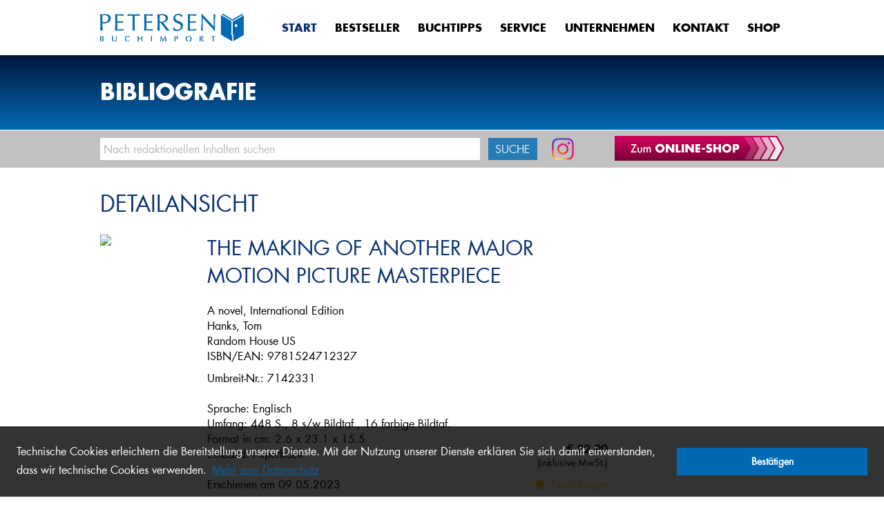

--- FILE ---
content_type: text/html; charset=utf-8
request_url: https://www.petersen-buchimport.com/start/bibliografie?tx_bonuswebshop_shop%5Baction%5D=item&tx_bonuswebshop_shop%5Bcontroller%5D=Shop&tx_bonuswebshop_shop%5Bean%5D=9781524712327&cHash=57684e5132c45fcb72fe483872b1f2d6
body_size: 7506
content:
<!DOCTYPE html>
<html lang="en-US">
<head>

<meta charset="utf-8">
<!-- 
	This website is powered by TYPO3 - inspiring people to share!
	TYPO3 is a free open source Content Management Framework initially created by Kasper Skaarhoj and licensed under GNU/GPL.
	TYPO3 is copyright 1998-2026 of Kasper Skaarhoj. Extensions are copyright of their respective owners.
	Information and contribution at https://typo3.org/
-->

<base href="/">

<title>Petersen Buchimport: Bibliografie</title>
<meta name="generator" content="TYPO3 CMS" />
<meta name="author" content="Petersen Buchimport GmbH" />
<meta name="viewport" content="width=device-width, initial-scale=1.0, user-scalable=0, maximum-scale=1.0" />
<meta name="robots" content="NOINDEX,NOFOLLOW" />
<meta name="content-style-type" content="text/css" />


<link rel="stylesheet" type="text/css" href="/typo3temp/assets/css/8e39b7ae14.css?1678359850" media="all">
<link rel="stylesheet" type="text/css" href="/typo3conf/ext/powermail/Resources/Public/Css/Basic.css?1641907186" media="all">
<link rel="stylesheet" type="text/css" href="/typo3conf/ext/dp_cookieconsent/Resources/Public/css/dp_cookieconsent.css?1644488996" media="all">
<link rel="stylesheet" type="text/css" href="/typo3conf/ext/bonuswebshop/Resources/Public/Css/bonuswebshop.css?1669111554" media="all">
<link rel="stylesheet" type="text/css" href="/typo3conf/ext/bonuswebshop/Resources/Public/Css/font-awesome.min.css?1669111554" media="all">
<link rel="stylesheet" type="text/css" href="/typo3conf/ext/bonuswebshop/Resources/Public/Css/slick.css?1669111554" media="all">
<link rel="stylesheet" type="text/css" href="/typo3conf/ext/bonuswebshop/Resources/Public/Css/prettyPhoto.css?1669111554" media="all">
<link rel="stylesheet" type="text/css" href="/typo3conf/ext/sr_feuser_register/Resources/Public/StyleSheets/default.css?1637319946" media="all">
<link rel="stylesheet" type="text/css" href="/typo3conf/ext/bonuswebshop/Resources/Public/Css/slick-theme.css?1669111554" media="all">
<link rel="stylesheet" type="text/css" href="/typo3conf/ext/bonuswebshop/Resources/Public/Css/shariff.min.css?1669111554" media="all">
<link rel="stylesheet" type="text/css" href="/typo3conf/ext/bonuswebshop/Resources/Public/Css/imagelightbox.css?1669111554" media="all">
<link rel="stylesheet" type="text/css" href="/fileadmin/templates/css/main.css?1490019988" media="all">
<link rel="stylesheet" type="text/css" href="/fileadmin/templates/bower_components/fontawesome/css/font-awesome.min.css?1421950182" media="all">
<link rel="stylesheet" type="text/css" href="/fileadmin/templates/css/an.css?1678296421" media="all">
<link rel="stylesheet" type="text/css" href="/fileadmin/templates/css/petersen.css?1678372604" media="all">
<link rel="stylesheet" type="text/css" href="/fileadmin/templates/css/mp.css?1461835058" media="all">
<link rel="stylesheet" type="text/css" href="/fileadmin/templates/css/temporary.css?1461764926" media="all">
<link rel="stylesheet" type="text/css" href="/fileadmin/templates/css/newsletter-categories.css?1528727464" media="all">
<link rel="stylesheet" type="text/css" href="/fileadmin/templates/css/4fb.css?1763467121" media="all">
<link rel="stylesheet" type="text/css" href="/fileadmin/templates/css/forms.css?1645635725" media="all">
<link rel="stylesheet" type="text/css" href="/typo3conf/ext/ke_search/Resources/Public/Css/ke_search_pi1.css?1637320676" media="all">



<script src="//code.jquery.com/jquery.js"></script>
<script src="/typo3conf/ext/bonuswebshop/Resources/Public/Js/slick.min.js?1669111556"></script>
<script src="/typo3conf/ext/bonuswebshop/Resources/Public/Js/imagelightbox.min.js?1669111556"></script>
<script src="/typo3conf/ext/bonuswebshop/Resources/Public/Js/jquery.prettyPhoto.js?1669111556"></script>
<script src="/typo3conf/ext/bonuswebshop/Resources/Public/Js/bonuswebshop.js?1669111556"></script>
<script src="/typo3conf/ext/bonuswebshop/Resources/Public/Js/litvideo.js?1669111556"></script>
<script src="//www.bic-media.com/mobile/js/DMRWidgetHTML5.js"></script>
<script src="//ajax.googleapis.com/ajax/libs/angularjs/1.4.8/angular.min.js"></script>
<script src="/typo3conf/ext/bonuswebshop/Resources/Public/Js/ng-lodash.min.js?1669111556"></script>
<script src="//ajax.googleapis.com/ajax/libs/angularjs/1.4.8/angular-sanitize.min.js"></script>
<script src="//ajax.googleapis.com/ajax/libs/angularjs/1.4.8/angular-route.min.js"></script>
<script src="/typo3conf/ext/bonuswebshop/Resources/Public/Js/newsroom.js?1669111556"></script>

<script src="/fileadmin/templates/bower_components/components-modernizr/modernizr.js?1412776792"></script>



<meta property="og:title" content=" : Bibliografie"><meta property="og:type" content="article"><meta property="og:url" content="https://www.petersen-buchimport.com/start/bibliografie?tx_bonuswebshop_shop%5Baction%5D=item&tx_bonuswebshop_shop%5Bcontroller%5D=Shop&tx_bonuswebshop_shop%5Bean%5D=9781524712327&cHash=57684e5132c45fcb72fe483872b1f2d6"><meta property="og:site_name" content="Bibliografie"><meta property="og:image" content="//umbreit.de/fileadmin/templates/images/header_login.jpg"><script data-ignore="1" data-cookieconsent="statistics" type="text/plain"></script>

<meta name="keywords" content=", , , , "/>
<meta name="description" content=""/>
</head>
<body class="einspaltig">
<div id="page">
    <header>
    <div id="header-inner" class="clearfix">
        <div id="logo-box"><a href="start.html"></a></div>
        <div id="nav-wrapper">
            <div id="user-wrapper">
                </div>
            <a href="https://www.instagram.com/petersenbuchimport/" class="instagram-link-mobile" target="_blank"><img src="/fileadmin/templates/images/instagram.png" width="26"/></a>
            <a href="#overlay-search" class="search-opener btn btn-icon-only"><i
                class="ctrlCtrl_Alt_Icons_001-03"></i><span class="inv">Suche einblenden</span></a>
            <button type="button" class="nav-opener tcon tcon-menu--xcross" aria-label="Menü ein-/ausblenden">
                <span class="tcon-menu__lines" aria-hidden="true"></span>
                <span class="tcon-visuallyhidden">Menü ein-/ausblenden</span>

            </button>
            <nav id="nav-main">
                <h1 class="nocontent">Hauptmenü</h1>
                <ul class="nav-level-1">
                    <li class="active"><a href="/start" title="Petersen Buchimport">Start</a></li><li><a href="/bestseller/top-listen" title="Bestseller">Bestseller</a><ul class="nav-level-2"><li><a href="/bestseller/top-listen" title="Top Listen">Top Listen</a></li><li><a href="/bestseller/stock-news" title="Stock News">Stock News</a></li><li><a href="/bestseller/jahresbestseller-2025/bestseller-2025-belletristik" title="Bestseller 2025 - Belletristik">Bestseller 2025 - Belletristik</a></li><li><a href="/bestseller/jahresbestseller-2025/bestseller-2025-sachbuch" title="Bestseller 2025 - Sachbuch">Bestseller 2025 - Sachbuch</a></li><li><a href="/bestseller/jahresbestseller-2025/bestseller-2025-bilderbuch" title="Bestseller 2025 - Bilderbuch">Bestseller 2025 - Bilderbuch</a></li><li><a href="/bestseller/jahresbestseller-2025/bestseller-2025-kinderbuch" title="Bestseller 2025 - Kinderbuch">Bestseller 2025 - Kinderbuch</a></li><li><a href="/bestseller/jahresbestseller-2025/bestseller-2025-jugendbuch" title="Bestseller 2025 - Jugendbuch">Bestseller 2025 - Jugendbuch</a></li><li><a href="/bestseller/jahresbestseller-2025/bestseller-2025-tiktok" title="Bestseller 2025 - TikTok">Bestseller 2025 - TikTok</a></li><li><a href="/bestseller/sachbuch-tipps" title="Sachbuch-Tipps">Sachbuch-Tipps</a></li></ul></li><li><a href="/buchtipps/new-releases" title="Buchtipps">Buchtipps</a><ul class="nav-level-2"><li><a href="/buchtipps/new-releases" title="New Releases">New Releases</a></li><li><a href="/buchtipps/read-the-original" title="Read the Original">Read the Original</a></li><li><a href="/buchtipps/tiktok-top-thirty" title="TikTok Top Thirty">TikTok Top Thirty</a></li></ul></li><li><a href="/service/buchimport" title="Service">Service</a><ul class="nav-level-2"><li><a href="/service/buchimport" title="Buchimport">Buchimport</a></li><li><a href="/service/unser-service" title="Unser Service">Unser Service</a></li><li><a href="/service/promotions" title="Promotions">Promotions</a></li><li><a href="/service/standing-order" title="Standing Order">Standing Order</a></li><li><a href="/service/kundenbetreuung" title="Kundenbetreuung">Kundenbetreuung</a></li><li><a href="/service/novitaeten-katalog" title="Novitäten Katalog">Novitäten Katalog</a></li><li><a href="/service/werbemittel" title="Werbemittel">Werbemittel</a></li><li><a href="/service/elektronischer-rechnungsversand" title="Elektronischer Rechnungsversand">Elektronischer Rechnungsversand</a></li><li><a href="/service/gpsr-produktsicherheit" title="GPSR - Produktsicherheit">GPSR - Produktsicherheit</a></li><li><a href="/service/downloadcenter" title="Downloadcenter">Downloadcenter</a></li><li><a href="/service/news" title="News">News</a></li></ul></li><li><a href="/unternehmen/wir-ueber-uns" title="Unternehmen">Unternehmen</a><ul class="nav-level-2"><li><a href="/unternehmen/wir-ueber-uns" title="Wir über uns">Wir über uns</a></li><li><a href="/unternehmen/standort" title="Standort">Standort</a></li><li><a href="/unternehmen/firmengeschichte" title="Firmengeschichte">Firmengeschichte</a></li><li><a href="/unternehmen/jobs-karriere" title="Jobs &amp; Karriere">Jobs & Karriere</a></li><li><a href="/unternehmen/mutterunternehmen" title="Mutterunternehmen">Mutterunternehmen</a></li><li><a href="/unternehmen/partner" title="Partner">Partner</a></li><li><a href="/unternehmen/verbaende" title="Verbände">Verbände</a></li><li><a href="/unternehmen/presse/pressemitteilungen" title="Presse">Presse</a></li></ul></li><li><a href="/kontakt/ansprechpartner" title="Kontakt">Kontakt</a><ul class="nav-level-2"><li><a href="/kontakt/ansprechpartner" title="Kontakte">Kontakte</a></li><li><a href="/kontakt/adresse" title="Adresse">Adresse</a></li><li><a href="/kontakt/anfahrt" title="Anfahrt">Anfahrt</a></li><li><a href="/kontakt/kontaktformular" title="Kontaktformular">Kontaktformular</a></li><li><a href="/kontakt/newsletter" title="Newsletter">Newsletter</a></li></ul></li><li><a href="http://www.petersenlive.de" target="_blank" title="Shop">Shop</a></li>
                </ul>
            </nav>
        </div>
    </div>
</header>
<div class="login-wrapper" id="global-login-form">
    <div class="login-box">
        <a href="#"
           title="Login Fenster schließen."
           onclick="closeLogin();return false;">
            <span class="fa fa-2x fa-times close-btn"></span>
        </a>
        


	<!--

		BEGIN: Content of extension "felogin", plugin "tx_felogin_pi1"

	-->
	<div class="tx-felogin-pi1">
		

<h3>Benutzeranmeldung</h3>
<div>Bitte geben Sie Ihren Benutzernamen und Ihr Passwort ein, um sich an der Website anzumelden.</div>
<!-- ###LOGIN_FORM### -->
<form action="/start/bibliografie?tx_bonuswebshop_shop%5Baction%5D=item&amp;tx_bonuswebshop_shop%5Bcontroller%5D=Shop&amp;tx_bonuswebshop_shop%5Bean%5D=9781524712327&amp;cHash=57684e5132c45fcb72fe483872b1f2d6" target="_top" method="post" onsubmit="" class="tx-felogin-pi1">
	<fieldset>
	<!-- <legend>Anmelden</legend>-->
	<div class="form-item inline">
		<label for="user">Benutzername:</label>
		<input type="text" id="user" name="user" value="" class="textfield inline" />
	</div>
	<div class="form-item inline">
		<label for="pass">Passwort:</label>
		<input type="password" id="pass" name="pass" value="" class="textfield inline" data-rsa-encryption="" />
	</div>

	

	<div class="form-item inline">
		<input type="submit" name="submit" value="Anmelden" class="btn" />
	</div>

	<div class="felogin-hidden">
		<input type="hidden" name="logintype" value="login" />
		<input type="hidden" name="pid" value="67@7d2cab3e40f1e9af1243bf728085f47aeff989c1" />
		<input type="hidden" name="redirect_url" value="" />
		<input type="hidden" name="tx_felogin_pi1[noredirect]" value="0" />
		
	</div>
	</fieldset>
</form>
<div class="register login">
	<p style="margin-bottom:8px">Sie sind noch nicht registriert?</p>
	<a href="index.php?id=74" class="registerFormLink">Zum Registrierungsformular</a>
</div><div class="forgot">
<a href="index.php?id=9&amp;tx_felogin_pi1%5Bforgot%5D=1">Passwort vergessen?</a>
</div>
<!-- ###LOGIN_FORM### -->


	</div>
	
	<!-- END: Content of extension "felogin", plugin "tx_felogin_pi1" -->

	
    </div>
</div>

    
<div id="header-secondary">
	<div class="slogan">
		
				<strong><!--DMAILER_SECTION_BOUNDARY_-->

        
                <div id="c974" class="csc-default frame frame-default wrap-default
        frame-type-text frame-layout-0
        ">
                    
                    
                        



                    
                    
                        

    



                    
                    

    <p>Bibliografie </p>


                    
                        



                    
                    
                        



                    
                </div>
            
    

<!--DMAILER_SECTION_BOUNDARY_END--></strong>
			
	</div>
</div>


<a id='search-bar-anchor'></a>
<section id="search-bar">
	<div class="search-bar-inner">

		<!-- SUCHE -->
		

        <form id="quick-search" action="/start/suche2" method="get">
            <input autocomplete="off" maxlength="256" placeholder="Nach redaktionellen Inhalten suchen" class="form-control shadow" id="search-bar-input" name="tx_kesearch_pi1[sword]" type="text">
            <input class="btn" id="search-bar-submit" value="Suche" type="submit">
        </form>
		<a href="https://www.instagram.com/petersenbuchimport/" class="instagram-link" target="_blank"><img src="/fileadmin/templates/images/instagram.png"/></a>
		<div class="search-bar-social">
			<a href="https://www.petersenlive.de" target="_blank" title="Zum Online-Shop">
				<img src="/fileadmin/templates/images/online-shop.png" />
			</a>
		</div>
	</div>
</section>


	<main>
        	<section class="fullwide">
        	       <!--DMAILER_SECTION_BOUNDARY_-->

        
                <div id="c108" class="csc-default frame frame-default wrap-default
        frame-type-list frame-layout-204
        ">
                    
                    
                        



                    
                    
                        

    



                    
                    

    
        <div class="tx-bonuswebshop">
	
    <div class="leftCol">
        <div class="contentDiv secondBlue">
            <div class="detailView">
                <h1 class="title">Detailansicht</h1>
                <div class="detailsContainer">
                    <div class="cover">
                        <div>
                            
                                    
                                        <a class="lightbox" href="https://medien.umbreitkatalog.de/bildzentrale_original/978/152/471/2327.jpg"><img src="https://medien.umbreitkatalog.de/bildzentrale/978/152/471/2327.jpg" /></a>
                                    
                                
                        </div>
                        
                        
                        
                    </div>
                    <div>
                        <h2>The Making of Another Major Motion Picture Masterpiece</h2>
                        <div>A novel, International Edition</div>
                        <div>
                            Hanks, Tom
                        </div>
                        <div></div>
                        <div class="publisher">
                            Random House US
                        </div>
                        <div class="isbn">ISBN/EAN: 9781524712327</div>
                        <div class="umbreit-nummer">Umbreit-Nr.: 7142331</div>
                        <br/>
                        <div>
                            Sprache:
                            Englisch
                        </div>
                        <div>Umfang: 448 S., 8 s/w Bildtaf., 16 farbige Bildtaf.</div>
                        <div>Format in cm: 2.6 x 23.1 x 15.5</div>
                        <div>
                            Einband:
                            Paperback
                        </div>
                        
                        <br/>
                        <div>
                            Erschienen am 09.05.2023
                        </div>
                        
                        
                    </div>

                    <div class="info">
                        <div>
                            <b>€ 22,90</b>
                        </div>
                        <div class="tax">(inklusive MwSt.)</div>
                        <div class="availability">
                            
                                <span class="state7"><span class="fa fa-circle"></span>Nachfragen</span>
                            
                        </div>
                        <div class="add-to-cart">
                            <a href="https://www.lchoice.de/cts?Id=P00396&Search=9781524712327" class="more-link"
                               target="_blank">Beim Buchhandel bestellen</a>
                        </div>
                    </div>
                </div>

                
                
                    <article id="detailViewExtras">
                        <ul>
                            
                                <li>
                                    <span><b>Zusatztext</b></span>
                                    <ul>
                                        <li>
                                            <p>From the Academy Award-winning actor and best-selling author: a novel about the making of a star-studded, multimillion-dollar superhero action film ... and the humble comic books that inspired it. Funny, touching, and wonderfully thought-provoking, while also capturing the changes in America and American culture since World War II.  <b>Interspersed throughout are three comic books that are featured in the story.</b></p>
                                        </li>
                                    </ul>
                                </li>
                            
                            
                            
                            
                            
                            
                            
                            
                            
                        </ul>
                    </article>
                

                <button class="webshopButton left btn" onclick="window.history.back()" type="submit" name="" value="">
                    Zurück
                </button>
            </div>
        </div>
    </div>

</div>
    


                    
                        



                    
                    
                        



                    
                </div>
            
    

<!--DMAILER_SECTION_BOUNDARY_END-->
                </section>
	</main>
     

    <div id="footerWrapper">
  <footer>
    <div class="shortlink-footer">
      <div class="inner-footer">
        <div class="column"><h3><a href="/bestseller/top-listen" title="Bestseller">Bestseller</a></h3><ul><li><a href="/bestseller/top-listen">Top Listen</a></li><li><a href="/bestseller/stock-news">Stock News</a></li><li><a href="/bestseller/jahresbestseller-2025/bestseller-2025-belletristik">Bestseller 2025 - Belletristik</a></li><li><a href="/bestseller/jahresbestseller-2025/bestseller-2025-sachbuch">Bestseller 2025 - Sachbuch</a></li><li><a href="/bestseller/jahresbestseller-2025/bestseller-2025-bilderbuch">Bestseller 2025 - Bilderbuch</a></li><li><a href="/bestseller/jahresbestseller-2025/bestseller-2025-kinderbuch">Bestseller 2025 - Kinderbuch</a></li><li><a href="/bestseller/jahresbestseller-2025/bestseller-2025-jugendbuch">Bestseller 2025 - Jugendbuch</a></li><li><a href="/bestseller/jahresbestseller-2025/bestseller-2025-tiktok">Bestseller 2025 - TikTok</a></li><li><a href="/bestseller/sachbuch-tipps">Sachbuch-Tipps</a></li></ul></div><div class="column"><h3><a href="/buchtipps/new-releases" title="Buchtipps">Buchtipps</a></h3><ul><li><a href="/buchtipps/new-releases">New Releases</a></li><li><a href="/buchtipps/read-the-original">Read the Original</a></li><li><a href="/buchtipps/tiktok-top-thirty">TikTok Top Thirty</a></li></ul></div><div class="column"><h3><a href="/service/buchimport" title="Service">Service</a></h3><ul><li><a href="/service/buchimport">Buchimport</a></li><li><a href="/service/unser-service">Unser Service</a></li><li><a href="/service/promotions">Promotions</a></li><li><a href="/service/standing-order">Standing Order</a></li><li><a href="/service/kundenbetreuung">Kundenbetreuung</a></li><li><a href="/service/novitaeten-katalog">Novitäten Katalog</a></li><li><a href="/service/werbemittel">Werbemittel</a></li><li><a href="/service/elektronischer-rechnungsversand">Elektronischer Rechnungsversand</a></li><li><a href="/service/gpsr-produktsicherheit">GPSR - Produktsicherheit</a></li><li><a href="/service/downloadcenter">Downloadcenter</a></li><li><a href="/service/news">News</a></li></ul></div><div class="column"><h3><a href="/unternehmen/wir-ueber-uns" title="Unternehmen">Unternehmen</a></h3><ul><li><a href="/unternehmen/wir-ueber-uns">Wir über uns</a></li><li><a href="/unternehmen/standort">Standort</a></li><li><a href="/unternehmen/firmengeschichte">Firmengeschichte</a></li><li><a href="/unternehmen/jobs-karriere">Jobs & Karriere</a></li><li><a href="/unternehmen/mutterunternehmen">Mutterunternehmen</a></li><li><a href="/unternehmen/partner">Partner</a></li><li><a href="/unternehmen/verbaende">Verbände</a></li><li><a href="/unternehmen/presse/pressemitteilungen">Presse</a></li></ul></div><div class="column"><h3><a href="/kontakt/ansprechpartner" title="Kontakt">Kontakt</a></h3><ul><li><a href="/kontakt/ansprechpartner">Kontakte</a></li><li><a href="/kontakt/adresse">Adresse</a></li><li><a href="/kontakt/anfahrt">Anfahrt</a></li><li><a href="/kontakt/kontaktformular">Kontaktformular</a></li><li><a href="/kontakt/newsletter">Newsletter</a></li></ul></div><div class="column"><h3><a href="http://www.petersenlive.de" target="_blank" title="Shop">Shop</a></h3></div>
        <div class="column last"><p><a href="/impressum" title="Impressum">Impressum</a></p><p><a href="/datenschutz" title="Datenschutz">Datenschutz</a></p><p><a href="/agb" title="AGB">AGB</a></p><p><a href="/faq" title="FAQ">FAQ</a></p></div>
      </div>
    </div>
    <div class="info-footer">
      <div class="inner-footer">
        <div class="column c50">
          <form action="kontakt/newsletter.html" method="get">
          <h3>Petersen-Newsletter</h3>
          <p style="margin-bottom:8px">Um unseren Newsletter zu erhalten, tragen Sie bitte Ihre E-Mail-Adresse in das unten stehende Feld ein.</p>
          <input name="tx_powermail_pi1[field][e_mail]" type="text" placeholder="Bitte E-Mail-Adresse eintragen"/>
          <span class="newsletterConfirmSend"><input type="submit" value="Anmelden"/></span>
          </form>

        </div>
        <div class="column c25">
          <h3>Kontakt</h3>
          <p>Petersen Buchimport GmbH<BR />
          Weidestraße 122 a<BR />
          22083 Hamburg</p>
        </div>
        <div class="column c25 last">
          <h3>&nbsp;</h3>
          <p>Telefon: +49 (0) 40 71003-0<BR />
          Telefax: +49 (0) 40 71003-141<BR />
          E-Mail: <a class="linkColor adressblock" href="mailto:vertrieb@petersen-buchimport.com">vertrieb@petersen-buchimport.com</a></p>
        </div>
        <div style="margin-top:30px;">
            <h3><a href="/kontakt/ansprechpartner.html">&gt; Alle Ansprechpartner</a></h3>

        </div>
      </div>
    </div>
  </footer>
</div>

</div>

<div class="overlay" id="overlay-search">
	<button type="button" class="btn btn-icon-only overlay-close"><i class="overlay-close-icon ctrlCtrl_Alt_Icons_001-01"></i><span class="inv">Suche schließen</span></button>
		<form id="quick-search" action="" method="post">
<div>
<input type="hidden" name="tx_bonuswebshop_search[__referrer][@extension]" value="" />
<input type="hidden" name="tx_bonuswebshop_search[__referrer][@controller]" value="Standard" />
<input type="hidden" name="tx_bonuswebshop_search[__referrer][@action]" value="index" />
<input type="hidden" name="tx_bonuswebshop_search[__referrer][arguments]" value="YTowOnt90312e039e5237dffad17ff41a20fc24eec115bb6" />
<input type="hidden" name="tx_bonuswebshop_search[__referrer][@request]" value="{&quot;@extension&quot;:null,&quot;@controller&quot;:&quot;Standard&quot;,&quot;@action&quot;:&quot;index&quot;}8ee9d5a0c36d182b57a2020a75a4fa83883e4246" />
<input type="hidden" name="tx_bonuswebshop_search[__trustedProperties]" value="{&quot;search_form&quot;:1}634052e0eba29313e1c40e88f2ab0ecfca5026db" />
</div>

			<label id="overlay-search-label" for="overlay-search-input">Bitte geben Sie Ihre Suchbegriffe ein</label>
			<input autocomplete="off" maxlength="256" id="overlay-search-input" type="text" name="tx_bonuswebshop_search[search_form]" />
        	<input class="btn btn-icon-only btn-submit" type="submit" value="Suche" />
		</form>
	</div>
<div class="overlay loading-spinner loading-full-page"><span>Lädt &hellip;</span></div>

<!--<script type="text/javascript" src="/fileadmin/templates/bower_components/owl-carousel2/src/js/owl.carousel.js"></script>-->
<script type="text/javascript" src="/fileadmin/templates/js/min/main-min.js"></script>
<script type="text/javascript" src="//cdn.jsdelivr.net/jquery.slick/1.5.7/slick.min.js"></script>
<script type="text/javascript" src="/typo3conf/ext/bonuswebshop/Resources/Public/Js/shariff.min.js"></script>
<script type="text/javascript" src="/typo3conf/ext/bonuswebshop/Resources/Public/Js/imagelightbox.min.js"></script>
<script type="text/javascript" src="/typo3conf/ext/bonuswebshop/Resources/Public/Js/shop.js"></script>
<script type="text/javascript" src="/typo3conf/ext/bonuswebshop/Resources/Public/Js/litvideo.js"></script>
<script type="text/javascript" src="/typo3conf/ext/bonuswebshop/Resources/Public/Js/jquery-ui.min.js"></script>
<script type="text/javascript" src="/typo3conf/ext/bonuswebshop/Resources/Public/Js/hammer.min.js"></script>
<script type="text/javascript" src="/typo3conf/ext/bonuswebshop/Resources/Public/Js/jquery.dotdotdot.min.js"></script>
<script type="text/javascript" src="/fileadmin/templates/js/main-4fb.js"></script>
<!--<script type="text/javascript" src="/fileadmin/templates/js/transformicons.js"></script>-->
<!--<script type="text/javascript" src="/fileadmin/templates/js/main.js"></script>-->


<script id="powermail_marketing_information" data-pid="63" data-language="0"></script><script id="powermail_conditions_container" data-condition-uri="https://www.petersen-buchimport.com/start/bibliografie?type=3132"></script>

<script src="/typo3conf/ext/powermail/Resources/Public/JavaScript/Libraries/jquery.datetimepicker.min.js?1641907186"></script>
<script src="/typo3conf/ext/powermail/Resources/Public/JavaScript/Libraries/parsley.min.js?1641907186"></script>
<script src="/typo3conf/ext/powermail/Resources/Public/JavaScript/Powermail/Tabs.min.js?1641907186"></script>
<script src="/typo3conf/ext/powermail/Resources/Public/JavaScript/Powermail/Form.min.js?1641907186"></script>
<script src="/typo3conf/ext/powermail_cond/Resources/Public/JavaScript/PowermailCondition.min.js?1641907214"></script>
<script src="/typo3conf/ext/dp_cookieconsent/Resources/Public/JavaScript/dp_cookieconsent.js?1644488996"></script>
<script src="/typo3conf/ext/powermail/Resources/Public/JavaScript/Powermail/Marketing.min.js?1641907186"></script>
<script src="/fileadmin/templates/js/divRestyler.js?1459510634"></script>


<!--
  ~ Copyright (c) 2021.
  ~
  ~ @category   TYPO3
  ~
  ~ @copyright  2021 Dirk Persky (https://github.com/DirkPersky)
  ~ @author     Dirk Persky <info@dp-wired.de>
  ~ @license    MIT
  -->



<!-- Begin Cookie Consent plugin by Dirk Persky - https://github.com/DirkPersky/typo3-dp_cookieconsent -->
<script type="text/plain" data-ignore="1" data-dp-cookieDesc="layout">
    <!--
  ~ Copyright (c) 2021.
  ~
  ~ @category   TYPO3
  ~
  ~ @copyright  2021 Dirk Persky (https://github.com/DirkPersky)
  ~ @author     Dirk Persky <info@dp-wired.de>
  ~ @license    MIT
  -->

Technische Cookies erleichtern die Bereitstellung unserer Dienste. Mit der Nutzung unserer Dienste erklären Sie sich damit einverstanden, dass wir technische Cookies verwenden.


    <a aria-label="learn more about cookies"
       role=button tabindex="1"
       class="cc-link"
       href="/datenschutz"
       rel="noopener noreferrer nofollow"
       target="_blank"
    >
        Mehr zum Datenschutz
    </a>


</script>
<script type="text/plain" data-ignore="1" data-dp-cookieSelect="layout">
    <!--
  ~ Copyright (c) 2021.
  ~
  ~ @category   TYPO3
  ~
  ~ @copyright  2021 Dirk Persky (https://github.com/DirkPersky)
  ~ @author     Dirk Persky <info@dp-wired.de>
  ~ @license    MIT
  -->

<div class="dp--cookie-check" xmlns:f="http://www.w3.org/1999/html">
    <label for="dp--cookie-require">
        <input type="hidden" name="" value="" /><input disabled="disabled" class="dp--check-box" id="dp--cookie-require" tabindex="-1" type="checkbox" name="" value="" checked="checked" />
        Notwendig
    </label>
    <label for="dp--cookie-statistics">
        <input class="dp--check-box" id="dp--cookie-statistics" tabindex="1" type="checkbox" name="" value="" />
        Statistiken
    </label>
    <label for="dp--cookie-marketing">
        <input class="dp--check-box" id="dp--cookie-marketing" tabindex="1" type="checkbox" name="" value="" />
        Marketing
    </label>
</div>

</script>
<script type="text/plain" data-ignore="1" data-dp-cookieRevoke="layout">
    <div class="cc-revoke dp--revoke {{classes}}">
    <i class="dp--icon-fingerprint"></i>
    <span class="dp--hover">Cookies</span>
</div>



</script>
<script type="text/plain" data-ignore="1" data-dp-cookieIframe="layout">
    <div class="dp--overlay-inner">
    <div class="dp--overlay-header">{{notice}}</div>
    <div class="dp--overlay-description">{{desc}}</div>
    <div class="dp--overlay-button">
        <button class="db--overlay-submit" onclick="window.DPCookieConsent.forceAccept(this)"
                data-cookieconsent="{{type}}" {{style}}>
        {{btn}}
        </button>
    </div>
</div>

</script>
<script type="text/javascript" data-ignore="1">
    window.cookieconsent_options = {
        overlay: {
            notice: false,
            box: {
                background: '#222',
                text: '#fff'
            },
            btn: {
                background: '#0069b3',
                text: '#fff'
            }
        },
        content: {
            message:'Technische Cookies erleichtern die Bereitstellung unserer Dienste. Mit der Nutzung unserer Dienste erklären Sie sich damit einverstanden, dass wir technische Cookies verwenden.',
            dismiss:'Cookies zulassen!',
            allow:'Speichern',
            deny: 'Ablehnen',
            link:'Mehr zum Datenschutz',
            href:'/datenschutz',
            target:'_blank',
            'allow-all': 'Bestätigen',

            media: {
                notice: '',
                desc: '',
                btn: '',
            }
        },
        theme: 'edgeless',
        position: 'bottom',
        type: 'info',
        revokable: false,
        reloadOnRevoke: false,
        checkboxes: {"statistics":"false","marketing":"false"},
        palette: {
            popup: {
                background: 'rgba(0,0,0,.8)',
                text: '#fff'
            },
            button: {
                background: '#0069b3',
                text: '#fff',
            }
        }
    };
</script>
<!-- End Cookie Consent plugin -->



</body>
</html>

--- FILE ---
content_type: text/html; charset=utf-8
request_url: https://www.petersen-buchimport.com/?type=200
body_size: 11931
content:
{"error":false,"response":{"items":[{"nummer":"7441774","ean":"9990090000350","titel":"Testtitel BonusWWS","utitel":"","autor":"","verlag":"","cover":"","thumbnail":"","preis":"2.99","verfuegbarkeit":"00","einband":"---","mediaType":"4","bestand":[],"isEbook":false,"ebookIsOnsale":false,"ebookTyp":"","ebookDrm":"","lieferstatusId":"4","hastBookToLook":false,"articleType":0,"mwst":"0","gizmoAufschlag":0,"fpreis":"\u20ac 2,99","fDate":"","mediaIcon":"misc.png","state_message":{"lieferStatusPK":{"limLieferstatus":4,"limMid":900900},"limPrioritaet":4,"limKurztext":"Nachfragen","limLangtext":"Nachfragen","limOrderstatus":7},"mediaTypeText":["Sonstige"]},{"nummer":"7444902","ean":"9783948808075","titel":"Deutsches Museum","utitel":"19 neue Ausstellungen. Museumsf\u00fchrer","autor":"Pelgjer, Sabine","verlag":"Deutsches Museum","cover":"https:\/\/cdn.umbreitshopsolution.de\/900900\/m.jpg","thumbnail":"https:\/\/cdn.umbreitshopsolution.de\/900900\/m.jpg","preis":"5.00","verfuegbarkeit":"00","einband":"P","mediaType":"1","bestand":[],"isEbook":false,"ebookIsOnsale":false,"ebookTyp":"","ebookDrm":"","lieferstatusId":"4","hastBookToLook":false,"articleType":0,"mwst":"0","gizmoAufschlag":0,"fpreis":"\u20ac 5,00","fDate":"","mediaIcon":"book.png","state_message":{"lieferStatusPK":{"limLieferstatus":4,"limMid":900900},"limPrioritaet":4,"limKurztext":"Nachfragen","limLangtext":"Nachfragen","limOrderstatus":7},"mediaTypeText":["B\u00fccher"]},{"nummer":"4203021","ean":"9783641340513","titel":"Die Meerglas-Schwestern","utitel":"eBook - Roman - Der Auftakt der farbenpr\u00e4chtigen Familiengeheimnis-Saga!, Die T\u00f6chter von Skara","autor":"Buchanan, Eleanor","verlag":"BLANVALET","cover":"https:\/\/medien.umbreitkatalog.de\/bildzentrale\/978\/364\/134\/0513.jpg","thumbnail":"https:\/\/medien.umbreitkatalog.de\/bildzentrale\/978\/364\/134\/0513.jpg","preis":"4.99","verfuegbarkeit":"100","einband":"","mediaType":"2","bestand":[],"isEbook":true,"ebookIsOnsale":false,"ebookTyp":"EPUB","ebookDrm":"Digitales Wasserzeichen","lieferstatusId":"5","erscheinungsDatum":"May 1, 2026 12:00:00 AM","hastBookToLook":false,"articleType":1,"mwst":"0","gizmoGrundpreisWert":0,"gizmoGrundpreisWaehrung":"","gizmoGrundpreisMass":"","gizmoGrundpreisWertMass":"","gizmoAufschlag":0,"fpreis":"\u20ac 4,99","publication_time":"01-05-2026","fDate":"Erscheint am 01.05.2026","mediaIcon":"ebook.png","state_message":{"lieferStatusPK":{"limLieferstatus":5,"limMid":900900},"limPrioritaet":7,"limKurztext":"Nicht lieferbar","limLangtext":"Nicht lieferbar","limOrderstatus":7},"mediaTypeText":["E-Books"]},{"nummer":"4091130","ean":"9783462313963","titel":"Der Briefladen, in dem die Zeit stillstand","utitel":"eBook - Roman - Ein Herzensroman \u00fcber die Magie der Worte","autor":"Seungyeon, Baek","verlag":"KIEPENHEUER & WITSCH EBOOK","cover":"","thumbnail":"","preis":"4.99","verfuegbarkeit":"04","einband":"","mediaType":"2","bestand":[],"isEbook":true,"ebookIsOnsale":false,"ebookTyp":"EPUB","ebookDrm":"Digitales Wasserzeichen","lieferstatusId":"4","erscheinungsDatum":"Feb 1, 2026 12:00:00 AM","hastBookToLook":false,"articleType":1,"mwst":"0","gizmoGrundpreisWert":0,"gizmoGrundpreisWaehrung":"","gizmoGrundpreisMass":"","gizmoGrundpreisWertMass":"","gizmoAufschlag":0,"fpreis":"\u20ac 4,99","publication_time":"01-02-2026","fDate":"Erscheint am 01.02.2026","mediaIcon":"ebook.png","state_message":{"lieferStatusPK":{"limLieferstatus":4,"limMid":900900},"limPrioritaet":4,"limKurztext":"Nachfragen","limLangtext":"Nachfragen","limOrderstatus":7},"mediaTypeText":["E-Books"]},{"nummer":"2704966","ean":"9783104919584","titel":"Grenzfall - Ihr Grab in den Fluten","utitel":"eBook - Kriminalroman - Die grenz\u00fcberschreitende Bestseller-Serie zwischen Deutschland & \u00d6sterreich, Jahn und Krammer ermitteln","autor":"Schneider, Anna","verlag":"FISCHER EBOOKS","cover":"https:\/\/medien.umbreitkatalog.de\/bildzentrale\/978\/310\/491\/9584.jpg","thumbnail":"https:\/\/medien.umbreitkatalog.de\/bildzentrale\/978\/310\/491\/9584.jpg","preis":"4.99","verfuegbarkeit":"00","einband":"","mediaType":"2","bestand":[],"isEbook":true,"ebookIsOnsale":true,"ebookTyp":"EPUB","ebookDrm":"Digitales Wasserzeichen","lieferstatusId":"0","erscheinungsDatum":"Jan 1, 2026 12:00:00 AM","hastBookToLook":false,"articleType":1,"mwst":"0","gizmoGrundpreisWert":0,"gizmoGrundpreisWaehrung":"","gizmoGrundpreisMass":"","gizmoGrundpreisWertMass":"","gizmoAufschlag":0,"fpreis":"\u20ac 4,99","publication_time":"01-01-2026","fDate":"Erschienen am 01.01.2026","mediaIcon":"ebook.png","state_message":{"lieferStatusPK":{"limLieferstatus":0,"limMid":900900},"limPrioritaet":0,"limKurztext":"Sofort Lieferbar","limLangtext":"Dieser Titel ist auf Lager und kann sofort abgeholt oder versandt werden.","limOrderstatus":0},"mediaTypeText":["E-Books"]},{"nummer":"4265267","ean":"9783426456804","titel":"Die B\u00fccherfrauen von Listland. Der Duft des Strandhafers","utitel":"eBook - Roman - Wohlf\u00fchlroman trifft auf bewegende Familiengeschichte - SPIEGEL-Bestsellerautorin, Listland","autor":"Engelmann, Gabriella","verlag":"KNAUR EBOOK","cover":"","thumbnail":"","preis":"4.99","verfuegbarkeit":"04","einband":"","mediaType":"2","bestand":[],"isEbook":true,"ebookIsOnsale":false,"ebookTyp":"EPUB","ebookDrm":"Digitales Wasserzeichen","lieferstatusId":"4","erscheinungsDatum":"Mar 2, 2026 12:00:00 AM","hastBookToLook":false,"articleType":1,"mwst":"0","gizmoGrundpreisWert":0,"gizmoGrundpreisWaehrung":"","gizmoGrundpreisMass":"","gizmoGrundpreisWertMass":"","gizmoAufschlag":0,"fpreis":"\u20ac 4,99","publication_time":"02-03-2026","fDate":"Erscheint am 02.03.2026","mediaIcon":"ebook.png","state_message":{"lieferStatusPK":{"limLieferstatus":4,"limMid":900900},"limPrioritaet":4,"limKurztext":"Nachfragen","limLangtext":"Nachfragen","limOrderstatus":7},"mediaTypeText":["E-Books"]},{"nummer":"743477","ean":"9783963572333","titel":"Ars\u00e8ne Lupin - Gentleman-Gauner","utitel":"eBook, Neuausgabe \/ New edition","autor":"Leblanc, Maurice","verlag":"BELLE EPOQUE VERLAG","cover":"https:\/\/medien.umbreitkatalog.de\/bildzentrale\/978\/396\/357\/2333.jpg","thumbnail":"https:\/\/medien.umbreitkatalog.de\/bildzentrale\/978\/396\/357\/2333.jpg","preis":"2.99","verfuegbarkeit":"00","einband":"","mediaType":"2","bestand":[],"isEbook":true,"ebookIsOnsale":true,"ebookTyp":"EPUB","ebookDrm":"Nicht vorhanden","lieferstatusId":"0","erscheinungsDatum":"May 25, 2021 12:00:00 AM","hastBookToLook":false,"articleType":1,"mwst":"0","gizmoGrundpreisWert":0,"gizmoGrundpreisWaehrung":"","gizmoGrundpreisMass":"","gizmoGrundpreisWertMass":"","gizmoAufschlag":0,"fpreis":"\u20ac 2,99","publication_time":"25-05-2021","fDate":"Erschienen am 25.05.2021","mediaIcon":"ebook.png","state_message":{"lieferStatusPK":{"limLieferstatus":0,"limMid":900900},"limPrioritaet":0,"limKurztext":"Sofort Lieferbar","limLangtext":"Dieser Titel ist auf Lager und kann sofort abgeholt oder versandt werden.","limOrderstatus":0},"mediaTypeText":["E-Books"]},{"nummer":"4202790","ean":"9783641334024","titel":"Love is like a Thunderbolt","utitel":"eBook - Roman - Sportsromance trifft auf tiefe Emotionen. DIE New-Adult-Reihe des Jahres!, Cheering for Love","autor":"Madeleine, Ronja","verlag":"HEYNE","cover":"https:\/\/medien.umbreitkatalog.de\/bildzentrale\/978\/364\/133\/4024.jpg","thumbnail":"https:\/\/medien.umbreitkatalog.de\/bildzentrale\/978\/364\/133\/4024.jpg","preis":"4.99","verfuegbarkeit":"100","einband":"","mediaType":"2","bestand":[],"isEbook":true,"ebookIsOnsale":false,"ebookTyp":"EPUB","ebookDrm":"Digitales Wasserzeichen","lieferstatusId":"5","erscheinungsDatum":"Feb 1, 2026 12:00:00 AM","hastBookToLook":false,"articleType":1,"mwst":"0","gizmoGrundpreisWert":0,"gizmoGrundpreisWaehrung":"","gizmoGrundpreisMass":"","gizmoGrundpreisWertMass":"","gizmoAufschlag":0,"fpreis":"\u20ac 4,99","publication_time":"01-02-2026","fDate":"Erscheint am 01.02.2026","mediaIcon":"ebook.png","state_message":{"lieferStatusPK":{"limLieferstatus":5,"limMid":900900},"limPrioritaet":7,"limKurztext":"Nicht lieferbar","limLangtext":"Nicht lieferbar","limOrderstatus":7},"mediaTypeText":["E-Books"]},{"nummer":"2570355","ean":"9783641332624","titel":"Das Lied des Bruders","utitel":"eBook - Ein Green-Creek-Roman, Green-Creek-Romane","autor":"Klune, T J","verlag":"HEYNE","cover":"https:\/\/medien.umbreitkatalog.de\/bildzentrale\/978\/364\/133\/2624.jpg","thumbnail":"https:\/\/medien.umbreitkatalog.de\/bildzentrale\/978\/364\/133\/2624.jpg","preis":"4.99","verfuegbarkeit":"100","einband":"","mediaType":"2","bestand":[],"isEbook":true,"ebookIsOnsale":false,"ebookTyp":"EPUB","ebookDrm":"Digitales Wasserzeichen","lieferstatusId":"5","erscheinungsDatum":"Feb 1, 2026 12:00:00 AM","hastBookToLook":false,"articleType":1,"mwst":"0","gizmoGrundpreisWert":0,"gizmoGrundpreisWaehrung":"","gizmoGrundpreisMass":"","gizmoGrundpreisWertMass":"","gizmoAufschlag":0,"fpreis":"\u20ac 4,99","publication_time":"01-02-2026","fDate":"Erscheint am 01.02.2026","mediaIcon":"ebook.png","state_message":{"lieferStatusPK":{"limLieferstatus":5,"limMid":900900},"limPrioritaet":7,"limKurztext":"Nicht lieferbar","limLangtext":"Nicht lieferbar","limOrderstatus":7},"mediaTypeText":["E-Books"]},{"nummer":"3278252","ean":"9783641330453","titel":"Die Erfinderin der Freiheit","utitel":"eBook - Roman - Von der Bestsellerautorin der \u00bbK\u00f6lln-Saga\u00ab","autor":"Becker, Elke","verlag":"HEYNE","cover":"https:\/\/medien.umbreitkatalog.de\/bildzentrale\/978\/364\/133\/0453.jpg","thumbnail":"https:\/\/medien.umbreitkatalog.de\/bildzentrale\/978\/364\/133\/0453.jpg","preis":"4.99","verfuegbarkeit":"00","einband":"","mediaType":"2","bestand":[],"isEbook":true,"ebookIsOnsale":true,"ebookTyp":"EPUB","ebookDrm":"Digitales Wasserzeichen","lieferstatusId":"0","erscheinungsDatum":"Dec 27, 2025 12:00:00 AM","hastBookToLook":false,"articleType":1,"mwst":"0","gizmoGrundpreisWert":0,"gizmoGrundpreisWaehrung":"","gizmoGrundpreisMass":"","gizmoGrundpreisWertMass":"","gizmoAufschlag":0,"fpreis":"\u20ac 4,99","publication_time":"27-12-2025","fDate":"Erschienen am 27.12.2025","mediaIcon":"ebook.png","state_message":{"lieferStatusPK":{"limLieferstatus":0,"limMid":900900},"limPrioritaet":0,"limKurztext":"Sofort Lieferbar","limLangtext":"Dieser Titel ist auf Lager und kann sofort abgeholt oder versandt werden.","limOrderstatus":0},"mediaTypeText":["E-Books"]}],"hit_count":"298329","pagination":[1,2,3,4,5],"page":null,"item_index_start":1,"item_index_end":10,"last_page":29833,"sort_order":0,"filter":{"hitCount":"298329","mediaTypeFilter":"0","preisFilter":"0_500","wgFilter":"1","spracheFilter":"","jahrFilter":"0_0","titel":[{"nummer":"7441774","ean":"9990090000350","titel":"Testtitel BonusWWS","utitel":"","autor":"","verlag":"","cover":"","thumbnail":"","preis":"2.99","verfuegbarkeit":"00","einband":"---","mediaType":"4","bestand":[],"isEbook":false,"ebookIsOnsale":false,"ebookTyp":"","ebookDrm":"","lieferstatusId":"4","hastBookToLook":false,"articleType":0,"mwst":"0","gizmoAufschlag":0,"fpreis":"\u20ac 2,99","fDate":"","mediaIcon":"misc.png","state_message":{"lieferStatusPK":{"limLieferstatus":4,"limMid":900900},"limPrioritaet":4,"limKurztext":"Nachfragen","limLangtext":"Nachfragen","limOrderstatus":7},"mediaTypeText":["Sonstige"]},{"nummer":"7444902","ean":"9783948808075","titel":"Deutsches Museum","utitel":"19 neue Ausstellungen. Museumsf\u00fchrer","autor":"Pelgjer, Sabine","verlag":"Deutsches Museum","cover":"https:\/\/cdn.umbreitshopsolution.de\/900900\/m.jpg","thumbnail":"https:\/\/cdn.umbreitshopsolution.de\/900900\/m.jpg","preis":"5.00","verfuegbarkeit":"00","einband":"P","mediaType":"1","bestand":[],"isEbook":false,"ebookIsOnsale":false,"ebookTyp":"","ebookDrm":"","lieferstatusId":"4","hastBookToLook":false,"articleType":0,"mwst":"0","gizmoAufschlag":0,"fpreis":"\u20ac 5,00","fDate":"","mediaIcon":"book.png","state_message":{"lieferStatusPK":{"limLieferstatus":4,"limMid":900900},"limPrioritaet":4,"limKurztext":"Nachfragen","limLangtext":"Nachfragen","limOrderstatus":7},"mediaTypeText":["B\u00fccher"]},{"nummer":"4203021","ean":"9783641340513","titel":"Die Meerglas-Schwestern","utitel":"eBook - Roman - Der Auftakt der farbenpr\u00e4chtigen Familiengeheimnis-Saga!, Die T\u00f6chter von Skara","autor":"Buchanan, Eleanor","verlag":"BLANVALET","cover":"https:\/\/medien.umbreitkatalog.de\/bildzentrale\/978\/364\/134\/0513.jpg","thumbnail":"https:\/\/medien.umbreitkatalog.de\/bildzentrale\/978\/364\/134\/0513.jpg","preis":"4.99","verfuegbarkeit":"100","einband":"","mediaType":"2","bestand":[],"isEbook":true,"ebookIsOnsale":false,"ebookTyp":"EPUB","ebookDrm":"Digitales Wasserzeichen","lieferstatusId":"5","erscheinungsDatum":"May 1, 2026 12:00:00 AM","hastBookToLook":false,"articleType":1,"mwst":"0","gizmoGrundpreisWert":0,"gizmoGrundpreisWaehrung":"","gizmoGrundpreisMass":"","gizmoGrundpreisWertMass":"","gizmoAufschlag":0,"fpreis":"\u20ac 4,99","publication_time":"01-05-2026","fDate":"Erscheint am 01.05.2026","mediaIcon":"ebook.png","state_message":{"lieferStatusPK":{"limLieferstatus":5,"limMid":900900},"limPrioritaet":7,"limKurztext":"Nicht lieferbar","limLangtext":"Nicht lieferbar","limOrderstatus":7},"mediaTypeText":["E-Books"]},{"nummer":"4091130","ean":"9783462313963","titel":"Der Briefladen, in dem die Zeit stillstand","utitel":"eBook - Roman - Ein Herzensroman \u00fcber die Magie der Worte","autor":"Seungyeon, Baek","verlag":"KIEPENHEUER & WITSCH EBOOK","cover":"","thumbnail":"","preis":"4.99","verfuegbarkeit":"04","einband":"","mediaType":"2","bestand":[],"isEbook":true,"ebookIsOnsale":false,"ebookTyp":"EPUB","ebookDrm":"Digitales Wasserzeichen","lieferstatusId":"4","erscheinungsDatum":"Feb 1, 2026 12:00:00 AM","hastBookToLook":false,"articleType":1,"mwst":"0","gizmoGrundpreisWert":0,"gizmoGrundpreisWaehrung":"","gizmoGrundpreisMass":"","gizmoGrundpreisWertMass":"","gizmoAufschlag":0,"fpreis":"\u20ac 4,99","publication_time":"01-02-2026","fDate":"Erscheint am 01.02.2026","mediaIcon":"ebook.png","state_message":{"lieferStatusPK":{"limLieferstatus":4,"limMid":900900},"limPrioritaet":4,"limKurztext":"Nachfragen","limLangtext":"Nachfragen","limOrderstatus":7},"mediaTypeText":["E-Books"]},{"nummer":"2704966","ean":"9783104919584","titel":"Grenzfall - Ihr Grab in den Fluten","utitel":"eBook - Kriminalroman - Die grenz\u00fcberschreitende Bestseller-Serie zwischen Deutschland & \u00d6sterreich, Jahn und Krammer ermitteln","autor":"Schneider, Anna","verlag":"FISCHER EBOOKS","cover":"https:\/\/medien.umbreitkatalog.de\/bildzentrale\/978\/310\/491\/9584.jpg","thumbnail":"https:\/\/medien.umbreitkatalog.de\/bildzentrale\/978\/310\/491\/9584.jpg","preis":"4.99","verfuegbarkeit":"00","einband":"","mediaType":"2","bestand":[],"isEbook":true,"ebookIsOnsale":true,"ebookTyp":"EPUB","ebookDrm":"Digitales Wasserzeichen","lieferstatusId":"0","erscheinungsDatum":"Jan 1, 2026 12:00:00 AM","hastBookToLook":false,"articleType":1,"mwst":"0","gizmoGrundpreisWert":0,"gizmoGrundpreisWaehrung":"","gizmoGrundpreisMass":"","gizmoGrundpreisWertMass":"","gizmoAufschlag":0,"fpreis":"\u20ac 4,99","publication_time":"01-01-2026","fDate":"Erschienen am 01.01.2026","mediaIcon":"ebook.png","state_message":{"lieferStatusPK":{"limLieferstatus":0,"limMid":900900},"limPrioritaet":0,"limKurztext":"Sofort Lieferbar","limLangtext":"Dieser Titel ist auf Lager und kann sofort abgeholt oder versandt werden.","limOrderstatus":0},"mediaTypeText":["E-Books"]},{"nummer":"4265267","ean":"9783426456804","titel":"Die B\u00fccherfrauen von Listland. Der Duft des Strandhafers","utitel":"eBook - Roman - Wohlf\u00fchlroman trifft auf bewegende Familiengeschichte - SPIEGEL-Bestsellerautorin, Listland","autor":"Engelmann, Gabriella","verlag":"KNAUR EBOOK","cover":"","thumbnail":"","preis":"4.99","verfuegbarkeit":"04","einband":"","mediaType":"2","bestand":[],"isEbook":true,"ebookIsOnsale":false,"ebookTyp":"EPUB","ebookDrm":"Digitales Wasserzeichen","lieferstatusId":"4","erscheinungsDatum":"Mar 2, 2026 12:00:00 AM","hastBookToLook":false,"articleType":1,"mwst":"0","gizmoGrundpreisWert":0,"gizmoGrundpreisWaehrung":"","gizmoGrundpreisMass":"","gizmoGrundpreisWertMass":"","gizmoAufschlag":0,"fpreis":"\u20ac 4,99","publication_time":"02-03-2026","fDate":"Erscheint am 02.03.2026","mediaIcon":"ebook.png","state_message":{"lieferStatusPK":{"limLieferstatus":4,"limMid":900900},"limPrioritaet":4,"limKurztext":"Nachfragen","limLangtext":"Nachfragen","limOrderstatus":7},"mediaTypeText":["E-Books"]},{"nummer":"743477","ean":"9783963572333","titel":"Ars\u00e8ne Lupin - Gentleman-Gauner","utitel":"eBook, Neuausgabe \/ New edition","autor":"Leblanc, Maurice","verlag":"BELLE EPOQUE VERLAG","cover":"https:\/\/medien.umbreitkatalog.de\/bildzentrale\/978\/396\/357\/2333.jpg","thumbnail":"https:\/\/medien.umbreitkatalog.de\/bildzentrale\/978\/396\/357\/2333.jpg","preis":"2.99","verfuegbarkeit":"00","einband":"","mediaType":"2","bestand":[],"isEbook":true,"ebookIsOnsale":true,"ebookTyp":"EPUB","ebookDrm":"Nicht vorhanden","lieferstatusId":"0","erscheinungsDatum":"May 25, 2021 12:00:00 AM","hastBookToLook":false,"articleType":1,"mwst":"0","gizmoGrundpreisWert":0,"gizmoGrundpreisWaehrung":"","gizmoGrundpreisMass":"","gizmoGrundpreisWertMass":"","gizmoAufschlag":0,"fpreis":"\u20ac 2,99","publication_time":"25-05-2021","fDate":"Erschienen am 25.05.2021","mediaIcon":"ebook.png","state_message":{"lieferStatusPK":{"limLieferstatus":0,"limMid":900900},"limPrioritaet":0,"limKurztext":"Sofort Lieferbar","limLangtext":"Dieser Titel ist auf Lager und kann sofort abgeholt oder versandt werden.","limOrderstatus":0},"mediaTypeText":["E-Books"]},{"nummer":"4202790","ean":"9783641334024","titel":"Love is like a Thunderbolt","utitel":"eBook - Roman - Sportsromance trifft auf tiefe Emotionen. DIE New-Adult-Reihe des Jahres!, Cheering for Love","autor":"Madeleine, Ronja","verlag":"HEYNE","cover":"https:\/\/medien.umbreitkatalog.de\/bildzentrale\/978\/364\/133\/4024.jpg","thumbnail":"https:\/\/medien.umbreitkatalog.de\/bildzentrale\/978\/364\/133\/4024.jpg","preis":"4.99","verfuegbarkeit":"100","einband":"","mediaType":"2","bestand":[],"isEbook":true,"ebookIsOnsale":false,"ebookTyp":"EPUB","ebookDrm":"Digitales Wasserzeichen","lieferstatusId":"5","erscheinungsDatum":"Feb 1, 2026 12:00:00 AM","hastBookToLook":false,"articleType":1,"mwst":"0","gizmoGrundpreisWert":0,"gizmoGrundpreisWaehrung":"","gizmoGrundpreisMass":"","gizmoGrundpreisWertMass":"","gizmoAufschlag":0,"fpreis":"\u20ac 4,99","publication_time":"01-02-2026","fDate":"Erscheint am 01.02.2026","mediaIcon":"ebook.png","state_message":{"lieferStatusPK":{"limLieferstatus":5,"limMid":900900},"limPrioritaet":7,"limKurztext":"Nicht lieferbar","limLangtext":"Nicht lieferbar","limOrderstatus":7},"mediaTypeText":["E-Books"]},{"nummer":"2570355","ean":"9783641332624","titel":"Das Lied des Bruders","utitel":"eBook - Ein Green-Creek-Roman, Green-Creek-Romane","autor":"Klune, T J","verlag":"HEYNE","cover":"https:\/\/medien.umbreitkatalog.de\/bildzentrale\/978\/364\/133\/2624.jpg","thumbnail":"https:\/\/medien.umbreitkatalog.de\/bildzentrale\/978\/364\/133\/2624.jpg","preis":"4.99","verfuegbarkeit":"100","einband":"","mediaType":"2","bestand":[],"isEbook":true,"ebookIsOnsale":false,"ebookTyp":"EPUB","ebookDrm":"Digitales Wasserzeichen","lieferstatusId":"5","erscheinungsDatum":"Feb 1, 2026 12:00:00 AM","hastBookToLook":false,"articleType":1,"mwst":"0","gizmoGrundpreisWert":0,"gizmoGrundpreisWaehrung":"","gizmoGrundpreisMass":"","gizmoGrundpreisWertMass":"","gizmoAufschlag":0,"fpreis":"\u20ac 4,99","publication_time":"01-02-2026","fDate":"Erscheint am 01.02.2026","mediaIcon":"ebook.png","state_message":{"lieferStatusPK":{"limLieferstatus":5,"limMid":900900},"limPrioritaet":7,"limKurztext":"Nicht lieferbar","limLangtext":"Nicht lieferbar","limOrderstatus":7},"mediaTypeText":["E-Books"]},{"nummer":"3278252","ean":"9783641330453","titel":"Die Erfinderin der Freiheit","utitel":"eBook - Roman - Von der Bestsellerautorin der \u00bbK\u00f6lln-Saga\u00ab","autor":"Becker, Elke","verlag":"HEYNE","cover":"https:\/\/medien.umbreitkatalog.de\/bildzentrale\/978\/364\/133\/0453.jpg","thumbnail":"https:\/\/medien.umbreitkatalog.de\/bildzentrale\/978\/364\/133\/0453.jpg","preis":"4.99","verfuegbarkeit":"00","einband":"","mediaType":"2","bestand":[],"isEbook":true,"ebookIsOnsale":true,"ebookTyp":"EPUB","ebookDrm":"Digitales Wasserzeichen","lieferstatusId":"0","erscheinungsDatum":"Dec 27, 2025 12:00:00 AM","hastBookToLook":false,"articleType":1,"mwst":"0","gizmoGrundpreisWert":0,"gizmoGrundpreisWaehrung":"","gizmoGrundpreisMass":"","gizmoGrundpreisWertMass":"","gizmoAufschlag":0,"fpreis":"\u20ac 4,99","publication_time":"27-12-2025","fDate":"Erschienen am 27.12.2025","mediaIcon":"ebook.png","state_message":{"lieferStatusPK":{"limLieferstatus":0,"limMid":900900},"limPrioritaet":0,"limKurztext":"Sofort Lieferbar","limLangtext":"Dieser Titel ist auf Lager und kann sofort abgeholt oder versandt werden.","limOrderstatus":0},"mediaTypeText":["E-Books"]}],"mediaCount":{"0":323928,"1":12419,"11":2610,"12":7145,"2":268612,"3":279,"4":17165,"5":2610,"6":7145},"preisCount":{"0":298329,"0_500":298329,"500_1500":649339,"1500_2500":274277,"2500_5000":125421,"5000_":58106},"wgCount":{"all":433996,"0":8746,"00":8746,"1":295815,"11":183373,"111":24276,"112":28728,"113":20606,"114":4160,"115":4824,"116":5604,"117":1140,"118":4675,"12":50341,"121":27527,"122":1247,"123":7623,"13":26830,"131":11122,"132":8812,"133":1171,"14":1839,"15":19038,"151":11022,"152":5605,"16":1096,"165":1096,"18":7048,"181":832,"182":1006,"185":3224,"19":6250,"191":4493,"2":42803,"21":12347,"211":7643,"212":1617,"214":910,"23":5701,"231":1911,"232":2513,"24":2040,"25":9292,"26":2952,"28":2716,"282":1165,"29":7755,"295":3041,"296":2283,"297":1067,"3":1956,"31":1956,"312":923,"4":18787,"41":2971,"416":2005,"42":842,"424":842,"45":3389,"455":1668,"46":1548,"47":1177,"48":7993,"481":3320,"484":1628,"49":867,"5":25303,"52":5269,"522":1228,"53":869,"54":10301,"542":3103,"543":1030,"546":1001,"547":1229,"55":3952,"558":1206,"56":1930,"562":848,"58":837,"583":837,"59":2145,"598":2145,"6":1645,"61":785,"69":860,"693":860,"7":11820,"71":1500,"72":778,"73":2331,"733":794,"77":796,"78":6415,"783":998,"784":987,"8":2831,"81":942,"85":1038,"851":1038,"89":851,"9":24290,"92":4108,"921":1201,"926":2106,"93":3471,"931":1388,"937":1305,"938":778,"94":11686,"941":3809,"943":4103,"944":1095,"946":1897,"95":977,"951":977,"97":4048,"971":1297,"973":1524},"spracheCount":{"all":298329,"GER":165666,"ENG":68345,"FRE":11127,"ITA":2102,"LAT":7,"POR":5576,"RUS":5464,"SPA":20392,"TUR":170,"rest":19480},"jahrCount":{"all":298329,"0":69,"1919":1,"1952":1,"1955":1,"1960":1,"1965":1,"1970":157,"1971":1,"1972":1,"1975":1,"1976":4,"1977":2,"1978":3,"1979":6,"1980":3,"1981":4,"1982":2,"1983":10,"1984":13,"1985":9,"1986":304,"1987":10,"1988":21,"1989":21,"1990":20,"1991":20,"1992":26,"1993":32,"1994":24,"1995":42,"1996":28,"1997":48,"1998":69,"1999":62,"2000":150,"2001":138,"2002":134,"2003":196,"2004":251,"2005":364,"2006":410,"2007":625,"2008":843,"2009":1041,"2010":2649,"2011":4055,"2012":8433,"2013":8180,"2014":11783,"2015":15568,"2016":16711,"2017":21927,"2018":23670,"2019":27587,"2020":23282,"2021":26251,"2022":27590,"2023":28632,"2024":21830,"2025":22985,"2026":2019,"2027":3,"2028":1,"2030":3,"2049":1}},"media_count":{"0":323928,"1":12419,"11":2610,"12":7145,"2":268612,"3":279,"4":17165,"5":2610,"6":7145},"price_count":["Alle (298329)","bis \u20ac5,00 (298329)","\u20ac5,00 bis \u20ac15,00 (649339)","\u20ac15,00 bis \u20ac25,00 (274277)","\u20ac25,00 bis \u20ac50,00 (125421)","ab \u20ac50,00 (58106)"],"year_count":[{"key":"all","value":298329,"show":"Alle (298329)"},{"key":1919,"value":1,"show":"1919 (1)"},{"key":1952,"value":1,"show":"1952 (1)"},{"key":1955,"value":1,"show":"1955 (1)"},{"key":1960,"value":1,"show":"1960 (1)"},{"key":1965,"value":1,"show":"1965 (1)"},{"key":1970,"value":157,"show":"1970 (157)"},{"key":1971,"value":1,"show":"1971 (1)"},{"key":1972,"value":1,"show":"1972 (1)"},{"key":1975,"value":1,"show":"1975 (1)"},{"key":1976,"value":4,"show":"1976 (4)"},{"key":1977,"value":2,"show":"1977 (2)"},{"key":1978,"value":3,"show":"1978 (3)"},{"key":1979,"value":6,"show":"1979 (6)"},{"key":1980,"value":3,"show":"1980 (3)"},{"key":1981,"value":4,"show":"1981 (4)"},{"key":1982,"value":2,"show":"1982 (2)"},{"key":1983,"value":10,"show":"1983 (10)"},{"key":1984,"value":13,"show":"1984 (13)"},{"key":1985,"value":9,"show":"1985 (9)"},{"key":1986,"value":304,"show":"1986 (304)"},{"key":1987,"value":10,"show":"1987 (10)"},{"key":1988,"value":21,"show":"1988 (21)"},{"key":1989,"value":21,"show":"1989 (21)"},{"key":1990,"value":20,"show":"1990 (20)"},{"key":1991,"value":20,"show":"1991 (20)"},{"key":1992,"value":26,"show":"1992 (26)"},{"key":1993,"value":32,"show":"1993 (32)"},{"key":1994,"value":24,"show":"1994 (24)"},{"key":1995,"value":42,"show":"1995 (42)"},{"key":1996,"value":28,"show":"1996 (28)"},{"key":1997,"value":48,"show":"1997 (48)"},{"key":1998,"value":69,"show":"1998 (69)"},{"key":1999,"value":62,"show":"1999 (62)"},{"key":2000,"value":150,"show":"2000 (150)"},{"key":2001,"value":138,"show":"2001 (138)"},{"key":2002,"value":134,"show":"2002 (134)"},{"key":2003,"value":196,"show":"2003 (196)"},{"key":2004,"value":251,"show":"2004 (251)"},{"key":2005,"value":364,"show":"2005 (364)"},{"key":2006,"value":410,"show":"2006 (410)"},{"key":2007,"value":625,"show":"2007 (625)"},{"key":2008,"value":843,"show":"2008 (843)"},{"key":2009,"value":1041,"show":"2009 (1041)"},{"key":2010,"value":2649,"show":"2010 (2649)"},{"key":2011,"value":4055,"show":"2011 (4055)"},{"key":2012,"value":8433,"show":"2012 (8433)"},{"key":2013,"value":8180,"show":"2013 (8180)"},{"key":2014,"value":11783,"show":"2014 (11783)"},{"key":2015,"value":15568,"show":"2015 (15568)"},{"key":2016,"value":16711,"show":"2016 (16711)"},{"key":2017,"value":21927,"show":"2017 (21927)"},{"key":2018,"value":23670,"show":"2018 (23670)"},{"key":2019,"value":27587,"show":"2019 (27587)"},{"key":2020,"value":23282,"show":"2020 (23282)"},{"key":2021,"value":26251,"show":"2021 (26251)"},{"key":2022,"value":27590,"show":"2022 (27590)"},{"key":2023,"value":28632,"show":"2023 (28632)"},{"key":2024,"value":21830,"show":"2024 (21830)"},{"key":2025,"value":22985,"show":"2025 (22985)"},{"key":2026,"value":2019,"show":"2026 (2019)"},{"key":2027,"value":3,"show":"2027 (3)"},{"key":2028,"value":1,"show":"2028 (1)"},{"key":2030,"value":3,"show":"2030 (3)"},{"key":2049,"value":1,"show":"2049 (1)"}],"year":"all","language_count":["Alle (298329)","Deutsch (165666)","Englisch (68345)","Franz\u00f6sisch (11127)","Italienisch (2102)","Latein (7)","Portugiesisch (5576)","Russisch (5464)","Spanisch (20392)","T\u00fcrkisch (170)","Sonstige (19480)"],"category_count":{"1":[["Belletristik",295815],{"11":[["Romane, Erz\u00e4hlungen & Anthologien",183373],{"110":[["Belletristik\/Erz\u00e4hlende Literatur"]],"111":[["Belletristik\/Hauptwerk vor 1945"]],"112":[["Belletristik\/Gegenwartsliteratur (ab 1945)"]],"113":[["Belletristik\/Historische Romane, Erz\u00e4hlungen"]],"114":[["Belletristik\/M\u00e4rchen, Sagen, Legenden"]],"115":[["Belletristik\/Anthologien"]],"116":[["Belletristik\/Romanhafte Biografien"]],"117":[["Belletristik\/Briefe, Tageb\u00fccher"]],"118":[["Belletristik\/Essays, Feuillton, Literaturkritik, Interviews"]],"119":[["Belletristik\/Aphorismen"]]}],"12":[["Krimis",50341],{"120":[["Belletristik\/Spannung"]],"121":[["Belletristik\/Krimis, Thriller, Spionage"]],"122":[["Belletristik\/Historische Kriminalromane"]],"123":[["Belletristik\/Horror"]]}],"13":[["Science Fiction & Fantasy",26830],{"130":[["Belletristik\/Science Fiction, Fantasy"]],"131":[["Belletristik\/Science Fiction"]],"132":[["Belletristik\/Fantasy"]],"133":[["Belletristik\/Fantastische Literatur"]]}],"14":[["Gemischte Anthologien",1839],{"140":[["Belletristik\/Gemischte Anthologien"]]}],"15":[["Lyrik, Dramatik & Essays",19038],{"150":[["Belletristik\/Lyrik, Dramatik"]],"151":[["Belletristik\/Lyrik"]],"152":[["Belletristik\/Dramatik"]]}],"16":[["Briefe, Tageb\u00fccher & Biografien",1096],{"160":[["Belletristik\/Zweisprachige Ausgaben"]],"161":[["Belletristik\/Zweisprachige Ausgaben\/Deutsch\/Englisch"]],"162":[["Belletristik\/Zweisprachige Ausgaben\/Deutsch\/Franz\u00f6sisch"]],"163":[["Belletristik\/Zweisprachige Ausgaben\/Deutsch\/Italienisch"]],"164":[["Belletristik\/Zweisprachige Ausgaben\/Deutsch\/Spanisch"]],"165":[["Belletristik\/Zweisprachige Ausgaben\/Deutsch\/weitere Fremdsprachen"]]}],"17":[["Fremdsprachige Literatur",0],{"170":[["Fremdsprachige Literatur"]]}],"18":[["Humor, Cartoons, Comics & Satire",7048],{"180":[["Belletristik\/Comic, Cartoon, Humor, Satire"]],"181":[["Belletristik\/Comic"]],"182":[["Belletristik\/Manga, Manhwa"]],"183":[["Belletristik\/Cartoons"]],"185":[["Belletristik\/Humor, Satire, Kabarett"]]}],"19":[["Geschenkb\u00fccher",6250],{"190":[["Belletristik\/Geschenkb\u00fccher, Alben, Immerw. Kalender, Postkartenb\u00fccher"]],"191":[["Belletristik\/Geschenkb\u00fccher"]],"192":[["Belletristik\/Geschenkb\u00fccher\/Alben"]],"193":[["Belletristik\/Geschenkb\u00fccher\/Immerw\u00e4hrende Kalender"]],"194":[["Belletristik\/Geschenkb\u00fccher\/Postkartenb\u00fccher"]]}]}],"2":[["Kinder- & Jugendbuch",42803],{"21":[["Bilderb\u00fccher",12347],{"210":[["Kinder- und Jugendb\u00fccher\/Bilderb\u00fccher"]],"211":[["Kinder- und Jugendb\u00fccher\/Erz\u00e4hlerische Bilderb\u00fccher"]],"212":[["Kinder- und Jugendb\u00fccher\/Bilderb\u00fccher\/Pappbilderb\u00fccher, F\u00fchlbilderb\u00fccher"]],"213":[["Kinder- und Jugendb\u00fccher\/Bilderb\u00fccher\/Stoff-, Holz- und Badeb\u00fccher"]],"214":[["Kinder- und Jugendb\u00fccher\/Bilderb\u00fccher\/Religi\u00f6se Bilderb\u00fccher"]]}],"23":[["Geschichten, Reime & Lieder",5701],{"230":[["Vorleseb\u00fccher, M\u00e4rchen, Sagen, Reime, Lieder"]],"231":[["Vorleseb\u00fccher"]],"232":[["Kinder- und Jugendb\u00fccher\/M\u00e4rchen, Sagen"]],"233":[["Kinder- und Jugendb\u00fccher\/Gedichte, Reime"]],"234":[["Kinder- und Jugendb\u00fccher\/Lieder, Songs"]]}],"24":[["Erstlesealter & Vorschulalter",2040],{"240":[["Kinder- und Jugendb\u00fccher\/Erstlesealter, Vorschulalter"]]}],"25":[["Romane & Erz\u00e4hlungen",9292],{"250":[["Kinder- und Jugendb\u00fccher\/Kinderb\u00fccher bis 11 Jahre"]]}],"26":[["Jugendb\u00fccher ab 12 Jahre",2952],{"260":[["Kinder- und Jugendb\u00fccher\/Jugendb\u00fccher ab 12 Jahre"]]}],"27":[["Biographien",0],{"270":[["Biographien"]]}],"28":[["Sachb\u00fccher",2716],{"280":[["Kinder- und Jugendb\u00fccher\/Sachb\u00fccher, Sachbilderb\u00fccher"]],"281":[["Kinder- und Jugendb\u00fccher\/Sachb\u00fccher, Sachbilderb\u00fccher\/Allgemeines, Nachschlagewerke"]],"282":[["Kinder- und Jugendb\u00fccher\/Sachb\u00fccher, Sachbilderb\u00fccher\/Tiere, Pflanzen, Natur, Umwelt"]],"283":[["Kinder- und Jugendb\u00fccher\/Sachb\u00fccher, Sachbilderb\u00fccher\/Naturwissenschaft, Technik"]],"284":[["Kinder- und Jugendb\u00fccher\/Sachb\u00fccher, Sachbilderb\u00fccher\/Recht, Wirtschaft"]],"285":[["Kinder- und Jugendb\u00fccher\/Sachb\u00fccher, Sachbilderb\u00fccher\/Mensch"]],"286":[["Kinder- und Jugendb\u00fccher\/Sachb\u00fccher, Sachbilderb\u00fccher\/Geschichte, Politik"]],"287":[["Kinder- und Jugendb\u00fccher\/Sachb\u00fccher, Sachbilderb\u00fccher\/Religion, Philosophie, Psychologie"]],"288":[["Kinder- und Jugendb\u00fccher\/Sachb\u00fccher, Sachbilderb\u00fccher\/Kunst, Musik"]],"289":[["Kinder- und Jugendb\u00fccher\/Sachb\u00fccher, Sachbilderb\u00fccher\/Sonstiges"]]}],"29":[["Spielen & Lernen",7755],{"290":[["Kinder- und Jugendb\u00fccher\/Spielen, Lernen"]],"291":[["Kinder- und Jugendb\u00fccher\/Lernen"]],"292":[["Kinder- und Jugendb\u00fccher\/Sprachen"]],"293":[["Kinder- und Jugendb\u00fccher\/Mathematik"]],"294":[["Quiz & R\u00e4tsel"]],"295":[["Kinder- und Jugendb\u00fccher\/Kreativit\u00e4t"]],"296":[["Kinder- und Jugendb\u00fccher\/Abenteuer, Spielgeschichten, Unterhaltung"]],"297":[["Kinder- und Jugendb\u00fccher\/Quiz, R\u00e4tsel"]],"299":[["Kinder- und Jugendb\u00fccher\/Sonstiges"]]}]}],"3":[["Reise",1956],{"31":[["Reisef\u00fchrer",1956],{"310":[["Reisef\u00fchrer"]],"311":[["Reisef\u00fchrer\/Deutschland"]],"312":[["Reisef\u00fchrer\/Europa"]],"313":[["Reisef\u00fchrer\/Afrika"]],"314":[["Reisef\u00fchrer\/Naher Osten"]],"315":[["Reisef\u00fchrer\/Asien"]],"316":[["Reisef\u00fchrer\/Nordamerika, Mittelamerika"]],"317":[["Reisef\u00fchrer\/S\u00fcdamerika"]],"318":[["Reisef\u00fchrer\/Australien, Neuseeland, Ozeanien"]],"319":[["Reisef\u00fchrer\/Welt, Arktis, Antarktis"]]}],"32":[["Sport- & Aktivreisen",0],{"320":[["Reisef\u00fchrer\/Sportreisen, Aktivreisen"]],"321":[["Reisef\u00fchrer\/Sportreisen, Aktivreisen\/Deutschland"]],"322":[["Reisef\u00fchrer\/Sportreisen, Aktivreisen\/Europa"]],"323":[["Reisef\u00fchrer\/Sportreisen, Aktivreisen\/Afrika"]],"324":[["Reisef\u00fchrer\/Sportreisen, Aktivreisen\/Naher Osten"]],"325":[["Reisef\u00fchrer\/Sportreisen, Aktivreisen\/Asien"]],"326":[["Reisef\u00fchrer\/Sportreisen, Aktivreisen\/Nord- und Mittelamerika"]],"327":[["Reisef\u00fchrer\/Sportreisen, Aktivreisen\/S\u00fcdamerika"]],"328":[["Reisef\u00fchrer\/Sportreisen, Aktivreisen\/Australien, Neuseeland, Ozeanien"]],"329":[["Reisef\u00fchrer\/Sportreisen, Aktivreisen\/Welt, Arktis, Antarktis"]]}],"33":[["Hotel- & Restaurantf\u00fchrer",0],{"330":[["Hotelf\u00fchrer, Restaurantf\u00fchrer"]],"331":[["Hotelf\u00fchrer, Restaurantf\u00fchrer\/Deutschland"]],"332":[["Hotelf\u00fchrer, Restaurantf\u00fchrer\/Europa"]],"333":[["Hotelf\u00fchrer, Restaurantf\u00fchrer\/Afrika"]],"334":[["Hotelf\u00fchrer, Restaurantf\u00fchrer\/Naher Osten"]],"335":[["Hotelf\u00fchrer, Restaurantf\u00fchrer\/Asien"]],"336":[["Hotelf\u00fchrer, Restaurantf\u00fchrer\/Nordamerika, Mittelamerika"]],"337":[["Hotelf\u00fchrer, Restaurantf\u00fchrer\/S\u00fcdamerika"]],"338":[["Hotelf\u00fchrer, Restaurantf\u00fchrer\/Australien, Neuseeland, Ozeanien"]],"339":[["Hotelf\u00fchrer, Restaurantf\u00fchrer\/Welt, Arktis, Antarktis"]]}],"34":[["Karten, Stadtpl\u00e4ne & Atlanten",0],{"340":[["Karten, Stadtpl\u00e4ne, Atlanten"]],"341":[["Karten, Stadtpl\u00e4ne, Atlanten\/Deutschland"]],"342":[["Karten, Stadtpl\u00e4ne, Atlanten\/Europa"]],"343":[["Karten, Stadtpl\u00e4ne, Atlanten\/Afrika"]],"344":[["Karten, Stadtpl\u00e4ne, Atlanten\/Naher Osten"]],"345":[["Karten, Stadtpl\u00e4ne, Atlanten\/Asien"]],"346":[["Karten, Stadtpl\u00e4ne, Atlanten\/Nordamerika, Mittelamerika"]],"347":[["Karten, Stadtpl\u00e4ne, Atlanten\/S\u00fcdamerika"]],"348":[["Karten, Stadtpl\u00e4ne, Atlanten\/Australien, Neuseeland, Ozeanien"]],"349":[["Karten, Stadtpl\u00e4ne, Atlanten\/Welt, Arktis, Antarktis"]]}],"35":[["Bildb\u00e4nde",0],{"350":[["Bildb\u00e4nde"]],"351":[["Reisen\/Bildb\u00e4nde\/Deutschland"]],"352":[["Reisen\/Bildb\u00e4nde\/Europa"]],"353":[["Reisen\/Bildb\u00e4nde\/Afrika"]],"354":[["Reisen\/Bildb\u00e4nde\/Naher Osten"]],"355":[["Reisen\/Bildb\u00e4nde\/Asien"]],"356":[["Reisen\/Bildb\u00e4nde\/Nordamerika, Mittelamerika"]],"357":[["Reisen\/Bildb\u00e4nde\/S\u00fcdamerika"]],"358":[["Reisen\/Bildb\u00e4nde\/Australien, Neuseeland, Ozeanien"]],"359":[["Reisen\/Bildb\u00e4nde\/Welt, Arktis, Antarktis"]]}],"36":[["Reiseberichte & -erz\u00e4hlungen",0],{"360":[["Reiseberichte, Reiseerz\u00e4hlungen"]],"361":[["Reiseberichte, Reiseerz\u00e4hlungen\/Deutschland"]],"362":[["Reiseberichte, Reiseerz\u00e4hlungen\/Europa"]],"363":[["Reiseberichte, Reiseerz\u00e4hlungen\/Afrika"]],"364":[["Reiseberichte, Reiseerz\u00e4hlungen\/Naher Osten"]],"365":[["Reiseberichte, Reiseerz\u00e4hlungen\/Asien"]],"366":[["Reiseberichte, Reiseerz\u00e4hlungen\/Nordamerika, Mittelamerika"]],"367":[["Reiseberichte, Reiseerz\u00e4hlungen\/S\u00fcdamerika"]],"368":[["Reiseberichte, Reiseerz\u00e4hlungen\/Australien, Neuseeland, Ozeanien"]],"369":[["Reiseberichte, Reiseerz\u00e4hlungen\/Welt, Arktis ,Antarktis"]]}],"38":[["Globen",0],{"380":[["Reisen\/Globen"]]}],"39":[["Kartenzubeh\u00f6r & Sonstiges",0],{"390":[["Reisen\/Kartenzubeh\u00f6r\/Sonstiges"]]}]}],"4":[["Ratgeber",18787],{"41":[["Hobby, Haus",2971],{"410":[["Ratgeber\/Hobby, Haus"]],"411":[["Ratgeber\/Hobby, Haus\/Kreatives Gestalten"]],"412":[["Ratgeber\/Hobby, Haus\/Handarbeit, Textiles"]],"413":[["Ratgeber\/Hobby, Haus\/Malen, Zeichnen, Farbe"]],"414":[["Ratgeber\/Hobby, Haus\/Singen, Musizieren"]],"415":[["Ratgeber\/Hobby, Haus\/Fotografieren, Filme, Videofilmen"]],"416":[["Ratgeber\/Hobby, Haus\/Spielen, Raten"]],"417":[["Ratgeber\/Hobby, Haus\/Sammeln, Sammlerkataloge"]],"418":[["Ratgeber\/Hobby, Haus\/Heimwerken, Do it yourself"]],"419":[["Ratgeber\/Hobby, Haus\/Hausbau, Renovierung, Umbau, Innenausbau"]]}],"42":[["Hobby, Freizeit & Natur",842],{"420":[["Natur"]],"421":[["Ratgeber\/Natur\/Garten"]],"422":[["Ratgeber\/Natur\/Naturf\u00fchrer"]],"423":[["Ratgeber\/Natur\/Astronomie"]],"424":[["Ratgeber\/Natur\/Hobbytierhaltung"]],"425":[["Ratgeber\/Natur\/Pferde, Reiten"]],"426":[["Ratgeber\/Natur\/Angeln, Jagd"]],"427":[["Garten, Pflanzen, Natur"]],"428":[["Tiere"]],"429":[["Sonstiges"]]}],"43":[["Fahrzeuge, Flugzeuge & Schiffe",0],{"430":[["Ratgeber\/Fahrzeuge"]],"431":[["Ratgeber\/Fahrzeuge\/Allgemeines, Lexika, Handb\u00fccher"]],"432":[["Ratgeber\/Fahrzeuge\/Auto, Motorrad, Moped"]],"433":[["Ratgeber\/Fahrzeuge\/Fahrrad"]],"434":[["Ratgeber\/Fahrzeuge\/Nutzfahrzeuge"]],"435":[["Ratgeber\/Fahrzeuge\/Schienenfahrzeuge"]],"436":[["Ratgeber\/Fahrzeuge\/Schiffe"]],"437":[["Ratgeber\/Fahrzeuge\/Flugzeuge, Raumfahrt"]],"438":[["Ratgeber\/Fahrzeuge\/Milit\u00e4rfahrzeuge, Milit\u00e4rflugzeuge, Milit\u00e4rschiffe"]],"439":[["Ratgeber\/Fahrzeuge\/Modellbau"]]}],"44":[["Sport",0],{"440":[["Ratgeber\/Sport"]],"441":[["Ratgeber\/Sport\/Allgemeines, Lexika, Handb\u00fccher, Jahrb\u00fccher, Geschichte"]],"442":[["Ratgeber\/Sport\/Autosport, Motorradsport, Radsport, Flugsport"]],"443":[["Ratgeber\/Sport\/Wassersport, Segeln"]],"444":[["Ratgeber\/Sport\/Wintersport"]],"445":[["Ratgeber\/Sport\/Ballsport"]],"446":[["Ratgeber\/Sport\/Leichtathletik, Turnen"]],"447":[["Ratgeber\/Sport\/Kampfsport, Selbstverteidigung"]],"448":[["Pferdesport"]],"449":[["Ratgeber\/Sport\/Sonstige Sportarten"]]}],"45":[["Essen & Trinken",3389],{"450":[["Ratgeber\/Essen, Trinken"]],"451":[["Ratgeber\/Essen, Trinken\/Allgemeines, Lexika, Tabellen"]],"452":[["Ern\u00e4hrungswissenschaft, Gastr.,Hoteller."]],"453":[["Ratgeber\/Essen, Trinken\/Allgemeine Kochb\u00fccher, Grundkochb\u00fccher"]],"454":[["Ratgeber\/Essen, Trinken\/L\u00e4nderk\u00fcchen"]],"455":[["Ratgeber\/Essen, Trinken\/Themenkochb\u00fccher"]],"456":[["Ratgeber\/Essen, Trinken\/Gesunde K\u00fcche, Schlanke K\u00fcche"]],"457":[["Ratgeber\/Essen, Trinken\/Backen"]],"458":[["Ratgeber\/Essen, Trinken\/Getr\u00e4nke"]],"459":[["Ratgeber\/Essen, Trinken\/Sonstiges"]]}],"46":[["Gesundheit",1548],{"460":[["Ratgeber\/Gesundheit"]],"461":[["Ratgeber\/Gesundheit\/Ern\u00e4hrung"]],"462":[["Ratgeber\/Gesundheit\/Entspannung, Yoga, Meditation,  Autogenes Training"]],"463":[["Ratgeber\/Gesundheit\/Sch\u00f6nheit, Kosmetik"]],"464":[["Ratgeber\/Gesundheit\/Fitness, Aerobic, Bodybuilding, Gymnastik"]],"465":[["Ratgeber\/Gesundheit\/Erkrankungen, Heilverfahren"]],"466":[["Ratgeber\/Gesundheit\/Alternative Heilverfahren"]],"467":[["Ratgeber\/Gesundheit\/Schwangerschaft, Geburt, S\u00e4uglinge"]],"469":[["Ratgeber\/Gesundheit\/Sonstiges"]]}],"47":[["Spiritualit\u00e4t",1177],{"470":[["Ratgeber\/Spiritualit\u00e4t"]],"471":[["Allgemeines & Lexika"]],"472":[["Ratgeber\/Spiritualit\u00e4t\/Esoterik"]],"473":[["Ratgeber\/Spiritualit\u00e4t\/Astrologie, Kosmos"]],"474":[["Ratgeber\/Spiritualit\u00e4t\/Lebensdeutung"]],"475":[["Ratgeber\/Spiritualit\u00e4t\/Altes Wissen, alte Kulturen"]],"476":[["Ratgeber\/Spiritualit\u00e4t\/\u00d6stliche Weisheit"]],"478":[["Ratgeber\/Spiritualit\u00e4t\/Anthroposophie"]],"479":[["Ratgeber\/Spiritualit\u00e4t\/Sonstiges"]]}],"48":[["Lebenshilfe, Alltag",7993],{"480":[["Ratgeber\/Lebenshilfe, Alltag"]],"481":[["Ratgeber\/Lebenshilfe, Alltag\/Lebensf\u00fchrung, Pers\u00f6nliche Entwicklung"]],"483":[["Ratgeber\/Lebenshilfe, Alltag\/Partnerschaft,  Sexualit\u00e4t"]],"484":[["Ratgeber\/Lebenshilfe, Alltag\/Familie"]],"485":[["Ratgeber\/Lebenshilfe, Alltag\/Praktische Anleitungen"]],"486":[["Ratgeber\/Lebenshilfe, Alltag\/Adressb\u00fccher, Telefonb\u00fccher, Kursb\u00fccher, Einkaufsf\u00fchrer"]],"487":[["Briefe, Bewerbung, Rhetorik"]],"489":[["Sonstige Ratgeber"]]}],"49":[["Recht, Beruf, Finanzen",867],{"490":[["Ratgeber\/Recht, Beruf, Finanzen"]],"491":[["Ratgeber\/Recht, Beruf, Finanzen\/Familienrecht"]],"492":[["Ratgeber\/Recht, Beruf, Finanzen\/Grunderwerb, Immobilien"]],"493":[["Ratgeber\/Recht, Beruf, Finanzen\/Erben, Vererben"]],"494":[["Ratgeber\/Recht, Beruf, Finanzen\/sonstiges Recht"]],"495":[["Ratgeber\/Recht, Beruf, Finanzen\/Steuern"]],"496":[["Ratgeber\/Recht, Beruf, Finanzen\/Geld, Bank, B\u00f6rse"]],"497":[["Ratgeber\/Recht, Beruf, Finanzen\/Ausbildung, Beruf, Karriere"]],"498":[["Ratgeber\/Recht, Beruf, Finanzen\/Briefe, Rethorik"]],"499":[["Ratgeber\/Recht, Beruf, Finanzen\/Sonstiges"]]}]}],"5":[["Geisteswissenschaft, Kunst & Musik",25303],{"51":[["Geisteswissenschaften allgemein",0],{"510":[["Geisteswissenschaften allgemein"]]}],"52":[["Philosophie",5269],{"520":[["Philosophie"]],"521":[["Philosophie\/Allgemeines, Lexika"]],"522":[["Philosophie\/Antike"]],"523":[["Philosophie\/Mittelalter"]],"524":[["Philosophie\/Renaissance, Aufkl\u00e4rung"]],"525":[["Philosophie\/Deutscher Idealismus, 19. Jahrhundert"]],"526":[["Philosophie\/20., 21. Jahrhundert"]],"527":[["Philosophie\/\u00d6stliche Philosophie"]],"528":[["\u00d6stliche Philosophie"]],"529":[["Philosophie\/Sonstiges"]]}],"53":[["Psychologie",869],{"530":[["Psychologie"]],"531":[["Psychologie\/Allgemeines, Lexika"]],"532":[["Psychologie\/Grundlagen"]],"533":[["Psychologie\/Theoretische Psychologie"]],"534":[["Psychologie\/Angewandte Psychologie"]],"535":[["Psychologie\/Psychoanalyse"]],"536":[["Psychoanalyse"]],"538":[["Einzelne Psychologen"]],"539":[["Psychologie\/Sonstiges"]]}],"54":[["Religion\/Theologie",10301],{"540":[["Religion\/Theologie"]],"541":[["Religion\/Theologie\/Allgemeines, Lexika"]],"542":[["Religion\/Theologie\/Christentum"]],"543":[["Religion\/Theologie\/Praktische Theologie"]],"544":[["Religion\/Theologie\/Judentum"]],"545":[["Religion\/Theologie\/Weitere Religionen"]],"546":[["Religion\/Theologie\/Bibelausgaben"]],"547":[["Religion\/Theologie\/Religi\u00f6se Schriften, Gebete, Gesangb\u00fccher, Meditationen"]],"548":[["Bibelausgaben & Gesangsb\u00fccher"]],"549":[["Religion\/Theologie\/Sonstiges"]]}],"55":[["Geschichte",3952],{"550":[["Geschichte"]],"551":[["Geschichte\/Allgemeines, Lexika"]],"552":[["Geschichte\/Vor- und Fr\u00fchgeschichte"]],"553":[["Geschichte\/Altertum"]],"554":[["Geschichte\/Mittelalter"]],"555":[["Geschichte\/Neuzeit bis 1918"]],"556":[["Geschichte\/20. Jahrhundert (bis 1945)"]],"557":[["Geschichte\/Zeitgeschichte (1945 bis 1989)"]],"558":[["Geschichte\/Regionalgeschichte, L\u00e4ndergeschichte"]],"559":[["Geschichte\/Kulturgeschichte"]]}],"56":[["Sprach- und Literaturwissenschaft",1930],{"560":[["Sprachwissenschaft, Literaturwissenschaft"]],"561":[["Allgemeine und Vergleichende Sprachwissenschaft"]],"562":[["Allgemeine und Vergleichende Literaturwissenschaft"]],"563":[["Deutsche Sprachwissenschaft, Deutschsprachige Literaturwissenschaft"]],"564":[["Englische Sprachwissenschaft, Literaturwissenschaft"]],"565":[["\u00dcbrige Germanische Sprachwissenschaft, Literaturwissenschaft"]],"566":[["Romanische Sprachwissenschaft, Literaturwissenschaft"]],"567":[["Klassische  Sprachwissenschaft, Literaturwissenschaft"]],"568":[["Slawische Sprachwissenschaft, Literaturwissenschaft"]],"569":[["Sprachwissenschaft, Literaturwissenschaft\/Sonstige Sprachen, Sonstige Literaturen"]]}],"57":[["P\u00e4dagogik",0],{"570":[["P\u00e4dagogik"]],"571":[["P\u00e4dagogik\/Allgemeines, Lexika"]],"572":[["P\u00e4dagogik\/Bildungswesen"]],"573":[["P\u00e4dagogik\/Kindergarten- und Vorschulp\u00e4dagogik"]],"574":[["P\u00e4dagogik\/Schulp\u00e4dagogik, Didaktik, Methodik"]],"575":[["P\u00e4dagogik\/Grundschule"]],"576":[["P\u00e4dagogik\/Sekundarstufe I, II"]],"577":[["P\u00e4dagogik\/Erwachsenenbildung"]],"578":[["P\u00e4dagogik\/Sozialp\u00e4dagogik, Soziale Arbeit"]],"579":[["P\u00e4dagogik\/Sonderp\u00e4dagogik"]]}],"58":[["Kunst",837],{"580":[["Kunst"]],"581":[["Kunst\/Allgemeines, Lexika"]],"582":[["Kunst\/Kunstgeschichte"]],"583":[["Kunst\/Bildende Kunst"]],"584":[["Kunst\/Architektur"]],"585":[["Kunst\/Innenarchitektur, Design"]],"586":[["Kunst\/Theater, Ballett"]],"587":[["Kunst\/Fotografie, Film, Video, TV"]],"588":[["Kunst\/Antiquit\u00e4ten"]],"589":[["Kunst\/Sonstiges"]]}],"59":[["Musik",2145],{"590":[["Musik"]],"591":[["Musik\/Allgemeines, Lexika"]],"592":[["Allgemeines & Lexika"]],"593":[["Musik\/Musikgeschichte"]],"594":[["Musik\/Musiktheorie, Musiklehre"]],"595":[["Musik\/Instrumentenunterricht"]],"596":[["Musik\/Instrumentenkunde"]],"597":[["Musik\/Monografien"]],"598":[["Musik\/Musikalien"]],"599":[["Musik\/Sonstiges"]]}]}],"6":[["Naturwissenschaften, Medizin, Informatik, Technik",1645],{"61":[["Naturwissenschaften allgemein",785],{"610":[["Naturwissenschaften allgemein"]]}],"62":[["Mathematik",0],{"620":[["Mathematik"]],"621":[["Mathematik\/Allgemeines, Lexika"]],"622":[["Mathematik\/Grundlagen"]],"623":[["Mathematik\/Arithmetik, Algebra"]],"624":[["Mathematik\/Geometrie"]],"625":[["Geometrie"]],"626":[["Mathematik\/Analysis"]],"627":[["Mathematik\/Wahrscheinlichkeitstheorie, Stochastik, Mathematische Statistik"]],"628":[["Wahrsschein.-theorie,Stoch., Mat.Statis."]],"629":[["Mathematik\/Sonstiges"]]}],"63":[["Informatik & EDV",0],{"630":[["Informatik, EDV"]],"631":[["Informatik, EDV\/Allgemeines, Lexika"]],"632":[["Informatik, EDV\/Informatik"]],"633":[["Informatik, EDV\/Programmiersprachen"]],"634":[["Informatik, EDV\/Betriebssysteme, Benutzeroberfl\u00e4chen"]],"635":[["Informatik, EDV\/Anwendungs-Software"]],"636":[["Informatik, EDV\/Datenkommunikation, Netzwerke"]],"637":[["Informatik, EDV\/Internet"]],"638":[["Informatik, EDV\/Hardware"]],"639":[["Informatik, EDV\/Sonstiges"]]}],"64":[["Physik & Astronomie",0],{"640":[["Physik, Astronomie"]],"641":[["Physik, Astronomie\/Allgemeines, Lexika"]],"642":[["Physik, Astronomie\/Mechanik, Akustik"]],"643":[["Physik, Astronomie\/Elektrizit\u00e4t, Magnetismus, Optik"]],"644":[["Physik, Astronomie\/Thermodynamik"]],"645":[["Physik, Astronomie\/Atomphysik, Kernphysik"]],"646":[["Physik, Astronomie\/Theoretische Physik"]],"647":[["Physik, Astronomie\/Astronomie"]],"648":[["Astronomie"]],"649":[["Physik, Astronomie\/Sonstiges"]]}],"65":[["Chemie",0],{"650":[["Chemie"]],"651":[["Chemie\/Allgemeines, Lexika"]],"652":[["Chemie\/Theoretische Chemie"]],"653":[["Chemie\/Anorganische Chemie"]],"654":[["Chemie\/Organische Chemie"]],"655":[["Chemie\/Physikalische Chemie"]],"656":[["Physikalische Chemie"]],"659":[["Chemie\/Sonstiges"]]}],"66":[["Geowissenschaften",0],{"660":[["Geowissenschaften"]],"661":[["Geowissenschaften\/Allgemeines, Lexika"]],"662":[["Geowissenschaften\/Geografie"]],"663":[["Geowissenschaften\/Stadtplanung, Raumplanung, Landschaftsplanung"]],"664":[["Geologie"]],"665":[["Geowissenschaften\/Geologie"]],"666":[["Geowissenschaften\/Pal\u00e4ontologie"]],"667":[["Geowissenschaften\/Mineralogie, Petrografie"]],"669":[["Geowissenschaften\/Sonstiges"]]}],"67":[["Biologie",0],{"670":[["Biologie"]],"671":[["Biologie\/Allgemeines, Lexika"]],"672":[["Biologie\/Mikrobiologie"]],"673":[["Biologie\/Botanik"]],"674":[["Biologie\/Zoologie"]],"675":[["Biologie\/Biochemie, Biophysik"]],"676":[["Biologie\/\u00d6kologie"]],"677":[["Biologie\/Genetik, Gentechnik"]],"678":[["Biologie\/Landwirtschaft, Gartenbau, Forstwirtschaft, Fischerei, Ern\u00e4hrung"]],"679":[["Biologie\/Sonstiges"]]}],"68":[["Technik",0],{"680":[["Technik"]],"681":[["Technik\/Allgemeines, Lexika"]],"682":[["Technik\/Maschinenbau, Fertigungstechnik"]],"683":[["Technik\/W\u00e4rmetechnik, Energietechnik, Kraftwerktechnik"]],"684":[["Technik\/Elektronik, Elektrotechnik, Nachrichtentechnik"]],"685":[["Technik\/Bautechnik, Umwelttechnik"]],"686":[["Technik\/Luftfahrttechnik, Raumfahrttechnik"]],"687":[["Technik\/Chemische Technik"]],"688":[["Chemische Technik"]],"689":[["Technik\/Sonstiges"]]}],"69":[["Medizin",860],{"690":[["Medizin"]],"691":[["Medizin\/Allgemeines"]],"692":[["Medizin\/Nichtklinische F\u00e4cher"]],"693":[["Medizin\/Klinische F\u00e4cher"]],"694":[["Medizin\/Pflege"]],"695":[["Medizin\/Medizinische Fachberufe"]],"696":[["Medizin\/Ganzheitsmedizin"]],"697":[["Medizin\/Zahnheilkunde"]],"698":[["Medizin\/Veterin\u00e4rmedizin"]],"699":[["Medizin\/Pharmazie"]]}]}],"7":[["Sozialwissenschaft, Recht & Wirtschaft",11820],{"71":[["Sozialwissenschaften allgemein",1500],{"710":[["Sozialwissenschaften allgemein"]]}],"72":[["P\u00e4dagogik",778],{"720":[["Soziologie"]],"721":[["Soziologie\/Allgemeines, Lexika"]],"722":[["Soziologie\/Soziologische Theorien"]],"723":[["Soziologie\/Methoden der empirischen und qualitativen Sozialforschung"]],"724":[["Soziologie\/Arbeitssoziologie, Wirtschaftssoziologie, Industriesoziologie"]],"725":[["Soziologie\/Stadtsoziologie, Regionalsoziologie"]],"726":[["Soziologie\/Frauenforschung, Geschlechterforschung"]],"727":[["Soziologie\/Sozialstrukturforschung"]],"728":[["Soziologie\/Politische Soziologie"]],"729":[["Soziologie\/Sonstiges"]]}],"73":[["Politikwissenschaft",2331],{"730":[["Politikwissenschaft"]],"731":[["Politikwissenschaft\/Allgemeines, Lexika"]],"732":[["Politikwissenschaft\/Politische Wissenschaft, Politische Bildung"]],"733":[["Politikwissenschaft\/Politische Theorien, Ideengeschichte"]],"734":[["Politikwissenschaft\/Politisches System"]],"735":[["Politikwissenschaft\/Staatslehre, politische Verwaltung"]],"736":[["Politikwissenschaft\/Politik, Wirtschaft"]],"737":[["Politikwissenschaft\/Vergleichende und internationale Politikwissenschaft"]],"738":[["Politikwissenschaft\/Entwicklungstheorie, Entwicklungspolitik"]],"739":[["Politikwissenschaft\/Sonstiges"]]}],"74":[["Medien, Kommunikation",0],{"740":[["Medien, Kommunikation"]],"741":[["Medien, Kommunikation\/Allgemeines, Lexika"]],"742":[["Medien, Kommunikation\/Journalistik"]],"743":[["Medien, Kommunikation\/Buchhandel, Bibliothekswesen"]],"744":[["Medien, Kommunikation\/Medienwissenschaft"]],"745":[["Medien, Kommunikation\/Kommunikationswissenschaft"]],"746":[["Sozialarbeit & Soziale Dienste"]],"747":[["\u00d6ffentliche Verwaltung"]],"748":[["Arbeit"]],"749":[["Medien, Kommunikation\/Sonstiges"]]}],"75":[["Ethnologie",0],{"750":[["Ethnologie"]],"751":[["Ethnologie\/Allgemeines, Lexika"]],"752":[["Ethnologie\/V\u00f6lkerkunde"]],"753":[["Ethnologie\/Volkskunde"]],"754":[["Volkskunde"]],"759":[["Ethnologie\/Sonstiges"]]}],"77":[["Recht",796],{"770":[["Recht"]],"771":[["Recht\/Allgemeines, Lexika"]],"772":[["Recht\/B\u00fcrgerliches Recht, Zivilprozessrecht"]],"773":[["Recht\/\u00d6ffentliches Recht, Verwaltungsrecht, Verfassungsprozessrecht"]],"774":[["Recht\/Strafrecht, Strafprozessrecht, Kriminologie"]],"775":[["Recht\/Handelsrecht, Wirtschaftsrecht"]],"776":[["Recht\/Steuern"]],"777":[["Recht\/Arbeitsrecht, Sozialrecht"]],"778":[["Recht\/Internationales Recht, Ausl\u00e4ndisches Recht"]],"779":[["Recht\/Sonstiges"]]}],"78":[["Wirtschaft",6415],{"780":[["Wirtschaft"]],"781":[["Wirtschaft\/Allgemeines, Lexika"]],"782":[["Wirtschaft\/Volkswirtschaft"]],"783":[["Wirtschaft\/Betriebswirtschaft"]],"784":[["Wirtschaft\/Management"]],"785":[["Wirtschaft\/Werbung, Marketing"]],"786":[["Wirtschaft\/Einzelne Wirtschaftszweige, Branchen"]],"787":[["Wirtschaft\/Internationale Wirtschaft"]],"788":[["Internationale Wirtschaft"]],"789":[["Wirtschaft\/Sonstiges"]]}]}],"8":[["Schule & Lernen",2831],{"81":[["Schulb\u00fccher Allgemeinbildende Schulen",942],{"810":[["Schule, Lernen\/Schulb\u00fccher Allgemeinbildende Schulen"]]}],"82":[["Unterrichtsvorbereitung",0],{"820":[["Schule, Lernen\/Unterrichtsvorbereitung"]],"821":[["Schule, Lernen\/Unterrichtsvorbereitung\/Unterrichtsmaterialien, Handreichungen"]],"822":[["Schule, Lernen\/Unterrichtsvorbereitung\/Kita, Vorschule"]],"823":[["Schule, Lernen\/Unterrichtsvorbereitung\/Grundschule"]],"824":[["Schule, Lernen\/Unterrichtsvorbereitung\/Sekundarstufe I"]],"825":[["Schule, Lernen\/Unterrichtsvorbereitung\/Sekundarstufe II"]],"826":[["Schule, Lernen\/Unterrichtsvorbereitung\/F\u00f6rder-\/Sonderschule"]],"827":[["Schule, Lernen\/Unterrichtsvorbereitung\/Berufliche Bildung"]],"829":[["Schule, Lernen\/Unterrichtsvorbereitung\/Sonstiges"]]}],"83":[["Berufs- & Fachschulb\u00fccher",0],{"830":[["Schule, Lernen\/Berufsschulb\u00fccher, Fachschulb\u00fccher"]]}],"84":[["Lernhilfen & Abiturwissen",0],{"840":[["Schule, Lernen\/Lernhilfen, Abiturwissen"]],"841":[["Schule, Lernen\/Lernhilfen, Abiturwissen\/Kita, Vorschule"]],"842":[["Schule, Lernen\/Lernhilfen, Abiturwissen\/Grundschule"]],"843":[["Schule, Lernen\/Lernhilfen, Abiturwissen\/Sekundarstufe I"]],"844":[["Schule, Lernen\/Lernhilfen, Abiturwissen\/Sekundarstufe II"]],"845":[["Schule, Lernen\/Lernhilfen, Abiturwissen\/Nachschlagewerke"]],"849":[["Schule, Lernen\/Lernhilfen, Abiturwissen\/Sonstiges"]]}],"85":[["Lekt\u00fcren, Interpretationen, Lekt\u00fcrehilfen",1038],{"850":[["Schule, Lernen\/Lekt\u00fcren, Interpretationen, Lekt\u00fcrehilfen"]],"851":[["Schule, Lernen\/Lekt\u00fcren, Interpretationen, Lekt\u00fcrehilfen\/Deutsch"]],"852":[["Schule, Lernen\/Lekt\u00fcren, Interpretationen, Lekt\u00fcrehilfen\/Englisch"]],"853":[["Schule, Lernen\/Lekt\u00fcren, Interpretationen, Lekt\u00fcrehilfen\/Franz\u00f6sisch"]],"854":[["Schule, Lernen\/Lekt\u00fcren, Interpretationen, Lekt\u00fcrehilfen\/Spanisch"]],"855":[["Schule, Lernen\/Lekt\u00fcren, Interpretationen, Lekt\u00fcrehilfen\/Latein"]],"859":[["Schule, Lernen\/Lekt\u00fcren, Interpretationen, Lekt\u00fcrehilfen\/Sonstige Sprachen"]]}],"86":[["Erwachsenenbildung & Volkshochschule",0],{"860":[["Schule, Lernen\/Erwachsenenbildung, Volkshochschule"]],"861":[["Schule, Lernen\/Erwachsenenbildung, Volkshochschule\/VHS, Kursmaterialien Sprache"]],"862":[["Schule, Lernen\/Erwachsenenbildung, Volkshochschule\/Selbstlernmaterialien Sprache"]],"863":[["Schule, Lernen\/Erwachsenenbildung, Volkshochschule\/VHS, Kursmaterialien allgemein"]],"864":[["Schule, Lernen\/Erwachsenenbildung, Volkshochschule\/Selbstlernmaterialien allgemein"]]}],"87":[["Deutsch als Zweit-\/Fremdsprache",0],{"870":[["Schule, Lernen\/Deutsch als Zweitsprache, Fremdsprache"]]}],"89":[["Sonstiges",851],{"890":[["Schule, Lernen\/Sonstiges"]]}]}],"9":[["Sachbuch",24290],{"91":[["Lexika, Nachschlagewerke",0],{"910":[["Sachb\u00fccher\/Lexika, Nachschlagewerke"]],"911":[["Sachb\u00fccher\/Lexika, Nachschlagewerke\/Lexika, Enzyklop\u00e4dien"]],"912":[["Sachb\u00fccher\/Lexika, Nachschlagewerke\/Deutsche W\u00f6rterb\u00fccher"]],"913":[["Sachb\u00fccher\/Lexika, Nachschlagewerke\/Fremdsprachige W\u00f6rterb\u00fccher"]],"914":[["Sachb\u00fccher\/Lexika, Nachschlagewerke\/Sprachf\u00fchrer"]],"915":[["Sachb\u00fccher\/Lexika, Nachschlagewerke\/Jahrb\u00fccher"]],"916":[["Sachb\u00fccher\/Lexika, Nachschlagewerke\/Listenb\u00fccher"]],"919":[["Sachb\u00fccher\/Lexika, Nachschlagewerke\/Sonstiges"]]}],"92":[["Sachb\u00fccher\/Philosophie",4108],{"920":[["Philosophie, Religion"]],"921":[["Sachb\u00fccher\/Philosophie, Religion\/Biographien, Autobiographien"]],"922":[["Sachb\u00fccher\/Philosophie, Religion\/Philosophie\/Allgemeines, Nachschlagewerke"]],"923":[["Sachb\u00fccher\/Philosophie, Religion\/Philosophie\/Antike bis Gegenwart"]],"925":[["Sachb\u00fccher\/Philosophie, Religion\/Religion\/Allgemeines, Nachschlagewerke"]],"926":[["Sachb\u00fccher\/Philosophie, Religion\/Christliche Religionen"]],"927":[["Sachb\u00fccher\/Philosophie, Religion\/Weitere Weltreligionen"]],"929":[["Sachb\u00fccher\/Philosophie, Religion\/Sonstiges"]]}],"93":[["Psychologie, Esoterik, Spiritualit\u00e4t, Anthroposophie",3471],{"930":[["Sachb\u00fccher\/Psychologie, Esoterik, Spiritualit\u00e4t, Anthroposophie"]],"931":[["Sachb\u00fccher\/Psychologie, Esoterik, Spiritualit\u00e4t, Anthroposophie\/Biographien, Autobiographien"]],"932":[["Sachb\u00fccher\/Psychologie\/Allgemeines, Nachschlagewerke"]],"933":[["Sachb\u00fccher\/Angewandte Psychologie"]],"934":[["Sachb\u00fccher\/Anthroposophie"]],"935":[["Sachb\u00fccher\/Esoterik\/Allgemeines, Nachschlagewerke"]],"936":[["Sachb\u00fccher\/Astrologie"]],"937":[["Sachb\u00fccher\/Spiritualit\u00e4t"]],"938":[["Sachb\u00fccher\/Parapsychologie, Grenzwissenschaften"]],"939":[["Sachb\u00fccher\/Psychologie, Esoterik, Spiritualit\u00e4t, Anthroposophie\/Sonstiges"]]}],"94":[["Geschichte",11686],{"940":[["Sachb\u00fccher\/Geschichte"]],"941":[["Sachb\u00fccher\/Geschichte\/Biographien, Autobiographien"]],"942":[["Sachb\u00fccher\/Geschichte\/Allgemeines, Nachschlagewerke"]],"943":[["Sachb\u00fccher\/Geschichte\/Regionalgeschichte, L\u00e4ndergeschichte"]],"944":[["Sachb\u00fccher\/Geschichte\/Vor- und Fr\u00fchgeschichte, Antike"]],"945":[["Sachb\u00fccher\/Geschichte\/Mittelalter"]],"946":[["Sachb\u00fccher\/Geschichte\/Neuzeit bis 1918"]],"947":[["Sachb\u00fccher\/Geschichte\/20. Jahrhundert (bis 1945)"]],"948":[["Sachb\u00fccher\/Geschichte\/Zeitgeschichte (1945 bis 1989)"]],"949":[["Sachb\u00fccher\/Geschichte\/Sonstiges"]]}],"95":[["Kunst, Literatur",977],{"950":[["Sachb\u00fccher\/Kunst, Literatur"]],"951":[["Sachb\u00fccher\/Kunst, Literatur\/Biographien, Autobiographien"]],"952":[["Sachb\u00fccher\/Kunst, Literatur\/Kunst\/Allgemeines, Nachschlagewerke"]],"953":[["Sachb\u00fccher\/Kunst, Literatur\/Bildende Kunst"]],"954":[["Sachb\u00fccher\/Kunst, Literatur\/Fotokunst"]],"955":[["Sachb\u00fccher\/Kunst, Literatur\/Architektur"]],"956":[["Sachb\u00fccher\/Kunst, Literatur\/Literatur\/Allgemeines, Nachschlagewerke"]],"957":[["Sachb\u00fccher\/Kunst, Literatur\/Sprache\/Allgemeines, Nachschlagewerke"]],"959":[["Sachb\u00fccher\/Kunst, Literatur\/Sonstiges"]]}],"96":[["Musik, Film, Theater",0],{"960":[["Sachb\u00fccher\/Musik, Film, Theater"]],"961":[["Sachb\u00fccher\/Musik, Film, Theater\/Biographien, Autobiographien"]],"962":[["Sachb\u00fccher\/Musik, Film, Theater\/Musik\/Allgemeines, Nachschlagewerke"]],"963":[["Sachb\u00fccher\/Musik, Film, Theater\/Klassik, Oper, Operette, Musical"]],"964":[["Sachb\u00fccher\/Musik, Film, Theater\/Jazz, Blues"]],"965":[["Sachb\u00fccher\/Musik, Film, Theater\/Pop, Rock"]],"966":[["Sachb\u00fccher\/Musik, Film, Theater\/Film\/Allgemeines, Nachschlagewerke"]],"967":[["Sachb\u00fccher\/Musik, Film, Theater\/TV\/Allgemeines, Nachschlagewerke"]],"968":[["Sachb\u00fccher\/Musik, Film, Theater\/Theater, Ballett\/Allgemeines, Nachschlagewerke"]],"969":[["Sachb\u00fccher\/Musik, Film, Theater\/Sonstiges"]]}],"97":[["Politik, Gesellschaft, Wirtschaft",4048],{"970":[["Sachb\u00fccher\/Politik, Gesellschaft, Wirtschaft"]],"971":[["Sachb\u00fccher\/Politik, Gesellschaft, Wirtschaft\/Biographien, Autobiographien"]],"972":[["Sachb\u00fccher\/Politik, Gesellschaft, Wirtschaft\/Politik"]],"973":[["Sachb\u00fccher\/Politik, Gesellschaft, Wirtschaft\/Gesellschaft"]],"974":[["Sachb\u00fccher\/Politik, Gesellschaft, Wirtschaft\/Wirtschaft\/Allgemeines, Nachschlagewerke"]],"975":[["Sachb\u00fccher\/Politik, Gesellschaft, Wirtschaft\/Betriebswirtschaft, Unternehmen"]],"976":[["Sachb\u00fccher\/Politik, Gesellschaft, Wirtschaft\/Volkswirtschaft"]],"977":[["Sachb\u00fccher\/Politik, Gesellschaft, Wirtschaft\/Geld, Bank, B\u00f6rse"]],"979":[["Sachb\u00fccher\/Politik, Gesellschaft, Wirtschaft\/Sonstiges"]]}],"98":[["Natur, Technik",0],{"980":[["Sachb\u00fccher\/Natur, Technik"]],"981":[["Sachb\u00fccher\/Natur, Technik\/Biographien, Autobiographien"]],"982":[["Sachb\u00fccher\/Natur, Technik\/Naturwissenschaft"]],"983":[["Sachb\u00fccher\/Natur, Technik\/Astronomie\/Allgemeines, Nachschlagewerke"]],"984":[["Sachb\u00fccher\/Natur, Technik\/Natur\/Allgemeines, Nachschlagewerke"]],"985":[["Sachb\u00fccher\/Natur, Technik\/Natur, Gesellschaft\/Allgemeines, Nachschlagewerke"]],"986":[["Sachb\u00fccher\/Natur, Technik\/Technik\/Allgemeines, Nachschlagewerke"]],"989":[["Sachb\u00fccher\/Natur, Technik\/Sonstiges"]]}]}],"x1":[["Merchandising",0],{"x11":[["Minze",0]],"x12":[["Brot",0]],"x13":[["Wei\u00dfe Schokolade",0]],"x14":[["Nuss-Schokolade",0]]}],"x2":[["Test",0]],"x3":[["Wintermomente",0]],"x4":[["Test123",0],{"x41":[["Test1234",0]]}],"x5":[["Gutschein",0],{"x51":[["Sexy Gutscheine",0]]}],"x6":[["Nonbook",0]],"x7":[["Kochen",0]],"x8":[["Kochen",0]]},"warning":""}}

--- FILE ---
content_type: text/css; charset=utf-8
request_url: https://www.petersen-buchimport.com/typo3conf/ext/bonuswebshop/Resources/Public/Css/bonuswebshop.css?1669111554
body_size: 4439
content:
/* SHOWCASE 2017 RELAUNCH MHD*/
.showcase-properties {
	color: #000;
	width: 137px;
	margin-left: 49px;
	margin-bottom: 8px;
	font-size: 0.97rem;
	margin-top: 0px;
}


.coverContainer {
	display: table-cell;
	vertical-align: bottom;
	height: 220px;
}

.showcase-item {
	display: block;
}


.showcase-item .cover  {
	text-align: center;

}

.tx-bonuswebshop-showcase .slick-slide .cover {
	top: 10px !important;
}

.showcase-item slick-slide slick-active {

}

.propTitle {
	height: 45px;
	font-weight: bold;
	overflow: hidden;
}

.propPreis {
	font-weight: bold;
}

.slick-slide img {
    /*position: fixed;*/
    max-height: 210px;

}

.slick-slide .hovertext p {
	margin-top: 20px !important;

}

.tx-bonuswebshop-showcase .slick-slide .cover {
  margin-left:49px;
}


/* ENDE */
.item {
    border-bottom: 1px solid #ddd;
}
.cover {
    display: inline-block;
    /*width: 50px;*/
}
.bibliographie {
    display: inline-block;
    width: 685px;
}
.price {
    font-weight: bold;
    text-align: right;
    display: inline-block;
}
.pagination {
    margin: 0;
}
.hovertext {
    display: none;
}
.showcase-item {
    position: relative;
}
.showcase-item:hover .hovertext {
    display: block;
    background: rgba(255, 255, 255, .7);
    position: absolute;
    left: -10px;
    top: auto;
    bottom: 0;
    height: 100%;
}
.slick-prev:before, .slick-next:before {
    font-family: FontAwesome !important;
    color: #008c8d !important;
}
.slick-prev:before {
    content: '\f053' !important;
}
.slick-next:before {
    content: '\f054' !important;
}

/* Newsroom */
.news-tile {
    width: 225px;
    display: inline-block;
    vertical-align: top;
    margin-right: 25px;
    margin-bottom: 25px;
    font-size: 14px;
}
.newsroom .fa {
    /*font-size: 24px;*/
}
.news-tile:nth-of-type(3n+0) {
    margin-right: 0;
}
.news-tile h4 {
    font-family: "Futura LT W04 Bold", Helvetica, Arial, sans-serif;
    margin-bottom: 15px;
}
.news-content, .news-footer {
    background: rgb(233,233,233);
}
.news-content {
    margin-bottom: 2px;
    height: 228px;
    overflow: hidden;
}
.news-tile .padding {
    padding: 15px;
}
.news-tile a:hover {
    opacity: 1;
}
.news-tile-image {
    max-height: 170px;
    overflow: hidden;
    margin-bottom: 4px; 
}

.image-wrapper {
    margin-right: 15px;
    margin-bottom: 15px;
}

/* css helper */
.float-right {
    float: right;
}
.float-left {
    float: left;
}
.clear {
    clear: both;
}

/* Hover */
.hover-trigger {
    position: relative;
}
.hover-content {
    display: none;
    opacity: 0;
    transition: .3s opacity ease-in-out;
}
.hover-trigger:hover .hover-content {
    display: block;
    background: rgba(0,119,115,1);
    color: #fff;
    position: absolute;
    top: auto;
    bottom: 0;
    height: 100%;
    width: 100%;
    box-sizing: border-box;
    opacity: 1;
}
.hover-content a {
    color: #fff;
}
.hover-content-text {
    height: 195px;
    overflow: hidden;
}
.fog {
    position: absolute;
    width: 100%;
    bottom: 50px;
    height: 20px;
    left: 0px;
}
.fog.green {
    background: linear-gradient(to top, rgba(0,119,115,1) 0%, transparent 100%);
}
.fog.grey {
    background: linear-gradient(to top, rgba(233,233,233,1) 0%, transparent 100%);
}

/* Dropdown */
.dropdown {
    font-family: "Futura LT W04 Bold", Helvetica, Arial, sans-serif;
    background: #b9b9b9;
    color: #fff;
    font-size: 16px;
    /*padding: 4px;*/
    text-transform: uppercase;
    width: 480px;
    height: 35px;
    display: inline-block;
    overflow: hidden;
    position: absolute;
}
.dropdown-header {
    height: 35px;
}
.dropdown:hover {
    height: auto;
}
.dropdown-header-text {
    line-height: 37px;
    margin-left: 12px;
}
.dropdown .icon {
    background: #66bfbd;
    float: right;
    display: inline-block;
    width: 37px;
    height: 27px;
    text-align: center;
    padding-top: 8px;
    border-left: 2px solid #fff;
}
.dropdown ul {
    border-top: 2px solid #fff;
    list-style: none;
    padding: 0;
    margin: 0;
}
.dropdown li {
    margin: 10px 0 0 10px;
}

/* Porthole */
.porthole-wrapper {
    background: linear-gradient(#002c2b, #10847b);
    height: 268px;
    overflow: hidden;
}
.porthole {
    display: inline-block;
    position: relative;
    border: 13px solid #80bbb9;
    border-radius: 50%;
    overflow: hidden;
    background: #008c8d;
    margin: 0 20px;
    text-align: center;
    /*padding-top: 60px;*/
    box-sizing: border-box;
    z-index: 2;
}
.porthole .porthole-hover {
    z-index: 1;
    width: 100%;
    height: 100%;
    opacity: 0;
}
.porthole .porthole-hover div {
    padding-top: 50px;
}
.porthole:hover .porthole-hover {
    opacity: 1;
}
.porthole .porthole-hover::before {
    content: '';
/*    border: 4px solid #80bbb9;*/
    border-radius: 50%;
    /*background: #fff;*/
    position: absolute;
    top: 0;
    left: 0;
    bottom: 0;
    right: 0;
    opacity: 0;
    transition: all .3s;
}
.porthole:hover .porthole-hover::before {
    top: 10px;
    left: 10px;
    bottom: 10px;
    right: 10px;
    opacity: .6;
}
.porthole > a {
    width: 100%;
    height: 100%;
    position: absolute;
    top: 0;
    left: 0;
}
.porthole .porthole-image {
    border-radius: 50%;
    position: absolute;
    top: 0;
    left: 0;
    bottom: 0;
    right: 0;
    opacity: 1;
    -webkit-filter: blur(0px);
    transition: all .3s;
    transform: scale(1.2);
    z-index: -1;
}
.porthole:hover .porthole-image {
/*    top: 20px;
    left: 20px;
    bottom: 20px;
    right: 20px;*/
    opacity: .5;
    -webkit-filter: blur(3px);
    transform: scale(1);
}

.disabled {
    color: #aaa;
}

/* Login */
.login-wrapper {
    display: none;
    width: 100%;
    height: 100%;
    background: rgba(0, 0, 0, .5);
    position: fixed;
    top: 0;
    left: 0;
    z-index: 1200;
}
.login-wrapper.active {
    display: block;
}
.login-wrapper .login-box {
    position: relative;
    background: #fff;
    display: block;
    width: 640px;
    margin: 200px auto 0 auto;
    padding: 30px;
    /*border: 16px solid rgb(233,233,233);*/
}
.login-wrapper h3,
.login-wrapper h3 + div {
    margin-bottom: 30px;
    clear: both;
}
.login-wrapper h3 {
    text-transform: uppercase;
    font-size: 20px;
}
.login-wrapper h3 + div {
    line-height: 22px;
}
.login-wrapper label {
    margin-bottom: 4px;
    display: inline-block;
    width: 80px;
}
.close-btn {
    position: absolute;
    top: 12px;
    right: 15px;
    color: #8d8d8d;
}
.login-wrapper .register, .login-wrapper .forgot {
    width: 50%;
    display: inline-block;
    margin-top: 30px;
    line-height: 22px;
}
.login-wrapper .forgot {
    text-align: right;
}

/* form */
.textfield {
    background: #e9e9e9;
    color: #333;
    display: block;
    padding: 5px 10px;
    border: none;
    /*border: 2px solid rgb(233,233,233);*/
    font-size: 1em;
    width: 100%;
    box-sizing: border-box;
    margin-bottom: 10px;
}
.textfield.inline {
    display: inline-block;
    width: 416px;
    margin-right: 15px;
}

.selectfield {
    background: #fff;
    color: #333;
    display: inline-block;
    padding: 6px 10px 6px 10px;
    border: 2px solid rgb(233,233,233);
    font-size: 1em;
    width: 100%;
    box-sizing: border-box;
    margin: 0;
    margin-bottom: 16px;
}

.form-item {
    padding-right: 5px;
    box-sizing: border-box;
}
.form-item.half {
    width: 50%;
}
.form-item.inline {
    display: inline-block;
}
div.inline {
    display: inline-block;
}

div.align-top {
    vertical-align: top;
}
div.align-middle {
    vertical-align: middle;
}
div.align-bottom {
    vertical-align: bottom;
}
div.align-center {
    text-align: center;
    width: 100%;
}

.social-media-widget div {
    color: #fff;
    width: 40px;
    height: 34px;
    text-align: center;
    padding-top: 6px;
}
.blue {
    color: #4a6eaa;
}
.turquoise {
    color: #1cc0e6;
}
.red, .state8 {
    color: #d64236;
}
.orange {
    color: #fe8d09;
}
.green, .state0, .state1 {
    color: #8ac441;
}
.yellow, .state3, .state6, .state7 {
    color: #ffce2d;
}

.alert .media-body {
    border: 2px solid #dedede;
    padding: 10px;
    clear: both;
}
.alert .media-left {
    display: none;
}

.alert-success .media-body {
    background: #c4e19f;
    border: none;
    padding: 20px 10px;
    color: #456221;
}

/* CZ CSS AB HIER, HIC SVNT DRACONES */
.newsroom-head div.inline {
    padding: 3px;
    border-radius: 5px;
    font-weight: bold;
    border: 3px solid #fff;
    cursor: pointer;
    transition: border-color 0.3s;
}

.newsroom-head div.inline span.fa {
    margin-right: 3px;
}

.newsroom-head div.inline.active {
    border: 3px solid #008c8d;
}

.newsroom-content-status{
    width: 100%;
    font-size: larger;
    padding-top: 100px;
    text-align: center;
}

.newsroom-content-status .newsroom-content-status-label {
    padding-top: 40px;
}

.newsroom-content-loading .fa-spinner {
    color: #008c8d;
}

.newsroom-content-error .fa-exclamation-triangle {
    color: #e74c3c;
}

.newsroom-content-error button {
    margin-top: 20px;
    background-color: #e74c3c;
}

.newsroom-content-posts {
    padding-top: 20px;
}

.newsroom-content-posts .news-content {
    overflow: hidden;
}

.newsroom-content-posts .news-footer .fa {
    margin-right: 5px;
}

.newsroom-update {
    text-align: right;
    margin: 10px 0px;
    cursor: pointer;
    font-size: smaller;
}

.newsroom-update .fa {
    color: #008c8d;
}

.btn.newsroom-content-posts-more {
    color: white;
    background-color: #008c8d;
    text-align: center;
    cursor: pointer;
    box-sizing: border-box;
    width: 725px;
}

.newsroom-content-posts-more.btn i {
    float: left;
    font-size: 2em;
    line-height: 32px;
}

.newsroom-content-posts-more span {
    line-height: 32px;
}

.newsroom-content-posts .news-content img {
    width: 225px;
    height: auto;
}

.news-tile.hasThumbnail .news-content .padding {
    padding: 5px 15px;
}

/* Pressemitteilung */
.press-release-download {
    border-top: 3px dotted rgba(233, 233, 233, 1);
    border-bottom: 3px dotted rgba(233, 233, 233, 1);
    padding: 15px 0;
}

/* Login */
#nav-wrapper {
    position: relative;
}
#user-wrapper {
    position: absolute;
    right: 5px;
    top: 4px;
    color: #bbb;
    font-size: 14px;
}

.search-bar-social a .fa {
    display: inline-block;
    width: 35px;
    height: 35px;
    font-size: 28px;
    line-height: 38px;
    text-align: center;
}
.search-bar-social a .fa-facebook {
    background: #4A6EA9;
    color: #fff;
}
.search-bar-social a .fa-twitter {
    background: #1cc0e6;
    color: #fff;
}
.search-bar-social a .fa-google-plus {
    background: #d64236;
    color: #fff;
}
.search-bar-social a .fa-youtube {
    background: #fff;
    color: #d64236;
}
.search-bar-social a .fa-rss {
    background: #fe8d09;
    color: #fff;
}

/* ke search */
#form_kesearch_pi1 {
    display: none;
}
.tx-kesearch-pi1 .messsage, #kesearch_num_results {
    display: none;
}
#kesearch_results .result-list-item, #kesearch_results .result-title a {
    font-size: 16px;
    font-family: 'Futura LT W04 Book', Helvetica, Arial;
}
#kesearch_results .result-list-item {
    border-bottom: 1px solid #e9e9e9;
    padding-bottom: 20px !important;
    margin-bottom: 20px !important;
}
#kesearch_results .result-list-item:last-of-type {
    border: none;
}
#kesearch_results .result-list-item .hit {
    color: #000 !important;
    font-weight: normal !important;
    background: #dcef71;
}
#kesearch_results .result-list-item .add-info {
    color: #008c8d;
}
#kesearch_results .result-list-item .result-teaser {
    color: #000 !important;
}
.ke-search-hit-box {
    position: relative;
    margin-top: -50px;
    border-top: 1px solid #e9e9e9;
    padding: 20px 0;
}

/* Katalog */
.ajax-layer {
    background: rgba(255,255,255,.5);
    width: 100%;
    height: 100%;
    display: none;
    position: absolute !important;
    top: 0;
    left: 0;
    z-index: 1;
}
.ajax-layer div {
    display: block;
    width: 64px;
    height: 64px;
    margin: 300px auto 0 auto;
}
.load-data .ajax-layer {
    display: block;
}
#resultList{
    position: relative;
}
.load-data #items {
    filter: blur(2px);
    -webkit-filter: blur(2px);
}
.ajax-loading-animation {
    margin: 200px auto;
    width: 64px;
    height: 64px;
    background: #000;
}
.layer.hidden {
    display: none;
}
.layer {
    background: rgba(0,0,0,.0);
    width: 100%;
    height: 100%;
    position: fixed;
    top: 0;
    left: 0;
}
.layer > div {
    background: #fff;
    padding: 20px;
    width: 730px;
    margin: 200px auto 0 auto;
    box-shadow: 0 4px 8px rgba(0,0,0,.2);
}
.pager li {
    display: inline-block;
}
.pager li a, a.sort {
    padding: 8px 16px;
    background: #aaa;
}
.pager li a:hover, .pager .active a, a.sort:hover, a.sort.active {
    padding: 8px 16px;
    background: #ccc;
}

/* Bestseller Widget */
#bestseller-widget-select {
    position: absolute;
    z-index: 100;
    margin: 40px 20px;
}
.bestseller-widget.slick-slider, .bestseller-widget-nav.slick-slider {
    background-color: #fff;
    padding: 0;
    border: 4px solid rgb(233,233,233);
} 
.bestseller-widget .slick-slide {
    height: auto;
}
.bestseller-widget-nav .slick-track {
    /*width: 100% !important;*/
}
.bestseller-widget-nav .slick-slide {
    /*width: 100% !important;*/
    /*width: auto !important;*/
    height: auto;
    cursor: pointer;
}
.bestseller-widget-nav .slick-slide.active {
    background: #aaa;
}
.bestseller-widget .bestseller-head {
    background: #e54415;
    color: #fff;
    padding: 8px;
    border-bottom: 4px solid rgb(233,233,233);
    height: 64px;
}
.bestseller-widget .bestseller-item {
    border-bottom: 2px solid rgb(233,233,233);
}
.bestseller-widget .bestseller-cover {
    display: inline-block;
    width: 30%;
    padding: 8px;
    box-sizing: border-box;
}
.bestseller-widget .bestseller-info {
    display: inline-block;
    width: 70%;
    box-sizing: border-box;
    padding: 0 10px;
    vertical-align: top;
}

/* Bestseller Vollansicht */


/* LitVideo */
.litvid h2 {
    background: #e9e9e9;
    display: block;
    padding: 10px 20px;
}
.litvid .top-trailer {
    text-align: center;
    position: relative;
    margin: 10px 10px 20px 10px;
}
.litvid .top-trailer img {
    width: 100%;
}
.litvid .top-trailer .overlay {
    position: absolute;
    width: 100%;
    height: 100%;
/*    background: rgba(255,255,255,.3);*/
}
.litvid .top-trailer .overlay span {
    display: block;
    background: #019392;
    color: #fff;
    border-radius: 50%;
    width: 56px;
    height: 64px;
    margin: 100px auto 0 auto;
    font-size: 42px;
    line-height: 64px;
    padding-left: 8px;
    box-shadow: 0 0 8px rgba(0,0,0,.5);
}
.litvid .more-trailer {
    width: 136px;
    display: inline-block;
    margin: 0 10px;
    box-sizing: border-box;
}
.litvid .more-trailer img {
    width: 100%;
}
#litvid-trailer-block {
    display: inline-block;
}
#litvid-trailer-info {
    display: inline-block;
    width: 230px;
    padding-left: 10px;
    vertical-align: top;
}
#litvid-trailer-info-title {
    font-weight: bold;
}
#litvid-trailer-info-price {
    font-weight: bold;
}

/* extra styling */
header {
    z-index: 1100 !important;
}


/* div tables */
table thead {
    /*background: rgb(233,233,233);*/
    border-bottom: 4px solid rgb(233,233,233);
    margin: 4px;
}
table th {
    vertical-align: middle;
    text-align: left;
    padding-left: 8px;
}
table tr {
    border-bottom: 1px solid rgb(233,233,233);
}
/*table tr:nth-of-type(2n) {
    background: rgb(233,233,233);
}*/
table tr:hover {
    background: rgb(233,233,233);
}
table td {
    padding: 8px;
}


.col-left, .col-right {
    width: 50%;
    display: inline-block;
    vertical-align: top;
}

.login-widget {
    border-top: 4px solid rgb(233,233,233);
    border-bottom: 4px solid rgb(233,233,233);
}
.login-widget img {
    padding-right: 10px;
}
.login-widget a {
    font-weight: bold;
}

div.table-row {
    display: table-row;
}
div.table-cell {
    display: table-cell;
}

div.padding-top-bottom {
    padding: 5px 0;
}

/* Shop */
.shopCategorys input[type=radio] {
    display: none;
}
.shopCategorys label {
    color: #008c8d;
    cursor: pointer;
    transition: opacity 0.5s;
}
.shopCategorys label.checked {
    font-weight: bold;
}
.shopCategorys label:hover {
    opacity: 0.7;
}
.shopCategorys h3 label {
    color: #000;
}
.shopCategorys .accordion {
    margin: 20px 0;
}
.shopCategorys .accordion h3 {
    cursor: pointer;
    position: relative;
    margin-left: 24px;
}
.shopCategorys .accordion h3::before {
    font-family: FontAwesome;
    content: '\f054';
    width: 24px;
    display: inline-block;
    text-align: center;
    position: absolute;
    left: -24px;
}
.shopCategorys .accordion h3.ui-accordion-header-active:before {
    content: '\f078';
}
.shopCategorys .formTypeSelect {
    width: 100%;
}
#shop-filter-head, #show-filter {
    display: none;
}

@media (max-width: 768px) {
    
    #shop-filter {
        display: none;
    }
    #shop-filter-head {
        display: block;
    }
    .shop-filter-tab {
        font-family: "Futura LT W04 Bold", Helvetica, Arial, sans-serif;
        font-size: 1.2em;
    }
    #shop-filter-tab-category {
        float: right;
    }
    #shop-filter h2, #shop-filter hr {
        display: none;
    }
    #shop-filter-tab-border {
        height: 4px;
        background: #e9e9e9;
        margin-top: 10px;
    }
    #shop-filter-tab-border span {
        display: block;
        height: 4px;
        width: 50%;
        background: #008c8d;
        margin-left: 0;
        transition: all .3s;
    }
    #shop-filter-tab-border span.right {
        margin-left: 50%;
    }
    #shop-filter-content-wrapper {
        width: 200%;
        margin-left: 0;
        transition: all .3s;
    }
    #shop-filter-content-wrapper.right {
        margin-left: -100%;
    }
    #shop-filter.active .contentDiv {
        display: inline-block;
        vertical-align: top;
        transition: all .3s;
        width: 50%;
    }  
    #shop-filter-content-wrapper #shop-filter-tab-0,
    #shop-filter-content-wrapper.right #shop-filter-tab-1 {
        opacity: 1;
    }
    #shop-filter-content-wrapper #shop-filter-tab-1,
    #shop-filter-content-wrapper.right #shop-filter-tab-0 {
        opacity: 0;
    }
    
    #shop-filter.active {
        display: block;
        position: fixed;
        top: 80px;
        left: 0;
        width: 100%;
        max-width: 100% !important;
        height: 100%;
        padding: 20px !important;
        box-sizing: border-box;
        background: rgba(0,0,0,.8);
    }
    
    #shop-filter #shop-filter-wrapper {
        display: block;
        padding: 50px 10px 10px 10px;
        opacity: 0;
        transition: all 3s;
    }
    #shop-filter.active #shop-filter-wrapper {
        /*position: relative;*/
        background: #fff;
        /*width: 100%;*/
        /*height: 100%;*/
        padding: 10px;
        overflow: hidden;
        opacity: 1;
    }
    
    #show-filter {
        display: block;
        position: fixed;
        bottom: 16px;
        right: 16px;
        width: 64px;
        height: 64px;
        border-radius: 50%;
        background: #008c8d;
        color: #fff;
        box-shadow: 0 2px 8px rgba(0,0,0,.8);
        line-height: 64px;
        text-align: center;
        font-size: 32px;
        z-index: 1000;
    }
    #close-filter {
        
    }
}

@media (max-width: 1024px) {
    .porthole-wrapper {
        height: auto;
    }
}

/* Scrollen deaktivieren */
.noscroll { position: fixed; overflow-y:scroll }

.tax {
    font-weight: normal;
}


--- FILE ---
content_type: text/css; charset=utf-8
request_url: https://www.petersen-buchimport.com/fileadmin/templates/css/main.css?1490019988
body_size: 5714
content:



@import url(fonts/futuraLT/futura.css);
@import url(iconfont.css);
/* http://meyerweb.com/eric/tools/css/reset/
   v2.0 | 20110126
   License: none (public domain)
*/
@import url(../bower_components/owl-carousel2/dist/assets/owl.carousel.min.css);
@import url(../bower_components/owl-carousel2/dist/assets/owl.theme.default.min.css);
html, body, div, span, applet, object, iframe,
h1, h2, h3, h4, h5, h6, p, blockquote, pre,
a, abbr, acronym, address, big, cite, code,
del, dfn, em, img, ins, kbd, q, s, samp,
small, strike, strong, sub, sup, tt, var,
b, u, i, center,
dl, dt, dd, ol, ul, li,
fieldset, form, label, legend,
table, caption, tbody, tfoot, thead, tr, th, td,
article, aside, canvas, details, embed,
figure, figcaption, footer, header, hgroup,
menu, nav, output, ruby, section, summary,
time, mark, audio, video {
  margin: 0;
  padding: 0;
  border: 0;
  font-size: 100%;
  font: inherit;
  vertical-align: baseline; }

/* HTML5 display-role reset for older browsers */
article, aside, details, figcaption, figure,
footer, header, hgroup, menu, nav, section {
  display: block; }

body {
  line-height: 1; }

ol, ul {
  list-style: none; }

blockquote, q {
  quotes: none; }

blockquote:before, blockquote:after,
q:before, q:after {
  content: '';
  content: none; }

table {
  border-collapse: collapse;
  border-spacing: 0; }

.tcon {
  appearance: none;
  border: none;
  cursor: pointer;
  display: -webkit-box;
  display: -webkit-flex;
  display: -ms-flexbox;
  display: flex;
  -webkit-box-pack: center;
  -webkit-justify-content: center;
      -ms-flex-pack: center;
          justify-content: center;
  -webkit-box-align: center;
  -webkit-align-items: center;
      -ms-flex-align: center;
          align-items: center;
  height: 32px;
  -webkit-transition: 0.5s;
          transition: 0.5s;
  -webkit-user-select: none;
     -moz-user-select: none;
      -ms-user-select: none;
          user-select: none;
  width: 32px;
  background: transparent;
  outline: none; }
  .tcon > * {
    display: block; }
  .tcon:hover, .tcon:focus {
    outline: none; }
  .tcon::-moz-focus-inner {
    border: 0; }

.tcon-menu__lines {
  display: inline-block;
  height: 4px;
  width: 32px;
  border-radius: 0;
  -webkit-transition: 0.5s;
          transition: 0.5s;
  background: black;
  position: relative; }
  .tcon-menu__lines::before, .tcon-menu__lines::after {
    display: inline-block;
    height: 4px;
    width: 32px;
    border-radius: 0;
    -webkit-transition: 0.5s;
            transition: 0.5s;
    background: black;
    content: '';
    position: absolute;
    left: 0;
    -webkit-transform-origin: 2px center;
        -ms-transform-origin: 2px center;
            transform-origin: 2px center;
    width: 100%; }
  .tcon-menu__lines::before {
    top: 8px; }
  .tcon-menu__lines::after {
    top: -8px; }
  .tcon-transform .tcon-menu__lines {
    -webkit-transform: scale3d(0.8, 0.8, 0.8);
            transform: scale3d(0.8, 0.8, 0.8); }

.tcon-menu--xcross {
  width: auto; }
  .tcon-menu--xcross.tcon-transform .tcon-menu__lines {
    background: transparent; }
    .tcon-menu--xcross.tcon-transform .tcon-menu__lines::before, .tcon-menu--xcross.tcon-transform .tcon-menu__lines::after {
      -webkit-transform-origin: 50% 50%;
          -ms-transform-origin: 50% 50%;
              transform-origin: 50% 50%;
      top: 0;
      width: 32px; }
    .tcon-menu--xcross.tcon-transform .tcon-menu__lines::before {
      -webkit-transform: rotate3d(0, 0, 1, 45deg);
              transform: rotate3d(0, 0, 1, 45deg); }
    .tcon-menu--xcross.tcon-transform .tcon-menu__lines::after {
      -webkit-transform: rotate3d(0, 0, 1, -45deg);
              transform: rotate3d(0, 0, 1, -45deg); }

.tcon-visuallyhidden {
  border: 0;
  clip: rect(0 0 0 0);
  height: 1px;
  margin: -1px;
  overflow: hidden;
  padding: 0;
  position: absolute;
  width: 1px; }
  .tcon-visuallyhidden:active, .tcon-visuallyhidden:focus {
    clip: auto;
    height: auto;
    margin: 0;
    overflow: visible;
    position: static;
    width: auto; }

.tcon-search__item {
  display: inline-block;
  height: 24px;
  width: 24px;
  border-radius: 0;
  -webkit-transition: 0.5s;
          transition: 0.5s;
  background: transparent;
  position: relative;
  -webkit-transform: rotate(-45deg);
      -ms-transform: rotate(-45deg);
          transform: rotate(-45deg); }
  .tcon-search__item::before, .tcon-search__item::after {
    display: inline-block;
    height: 24px;
    width: 24px;
    border-radius: 0;
    -webkit-transition: 0.5s;
            transition: 0.5s;
    background: transparent;
    content: '';
    position: absolute;
    width: 100%;
    top: 0;
    bottom: 0;
    margin: auto; }
  .tcon-search__item::before {
    height: 3.2px;
    left: 0;
    background: black;
    border-radius: 2.2857142857px; }
  .tcon-search__item::after {
    right: 0;
    background: white;
    border-radius: 50%;
    width: 9.600096001px;
    height: 9.600096001px;
    border: 1.6px solid black;
    -webkit-transform-origin: 50% 50%;
        -ms-transform-origin: 50% 50%;
            transform-origin: 50% 50%; }

.tcon-search--xcross.tcon-transform {
  -webkit-transform: scale3d(0.8, 0.8, 0.8);
          transform: scale3d(0.8, 0.8, 0.8); }
  .tcon-search--xcross.tcon-transform .tcon-search__item::before, .tcon-search--xcross.tcon-transform .tcon-search__item::after {
    border-radius: 2.2857142857px;
    background: black; }
  .tcon-search--xcross.tcon-transform .tcon-search__item::after {
    height: 3.2px;
    width: 100%;
    top: 0;
    right: 0;
    border: 0;
    -webkit-transform: rotate3d(0, 0, 1, 90deg);
            transform: rotate3d(0, 0, 1, 90deg); }

.tcon-loader--spinner360 {
  border-radius: 80%;
  display: block;
  height: 40px;
  width: 40px;
  position: relative;
  -webkit-animation: tcon-spin360 0.675s linear infinite forwards;
          animation: tcon-spin360 0.675s linear infinite forwards;
  background: lightgray; }
  .tcon-loader--spinner360:before, .tcon-loader--spinner360:after {
    content: "";
    display: block;
    position: absolute; }
  .tcon-loader--spinner360:before {
    border-radius: 0 90px 90px 0;
    height: 40px;
    width: 50%;
    top: 0;
    right: 0;
    z-index: 1;
    background: black;
    background-image: -webkit-linear-gradient(lightgray, black);
    background-image: linear-gradient(lightgray, black); }
  .tcon-loader--spinner360:after {
    border-radius: 80%;
    height: 30px;
    width: 30px;
    top: 50%;
    left: 50%;
    -webkit-transform: translate(-50%, -50%);
        -ms-transform: translate(-50%, -50%);
            transform: translate(-50%, -50%);
    z-index: 1;
    background: white; }

@-webkit-keyframes tcon-spin360 {
  to {
    -webkit-transform: rotate(360deg);
            transform: rotate(360deg); } }

@keyframes tcon-spin360 {
  to {
    -webkit-transform: rotate(360deg);
            transform: rotate(360deg); } }
/* -----------------------------------*/
/* ---------->>> GLOBAL <<<-----------*/
/* -----------------------------------*/
html {
  font-size: 16px; }

body {
  font-size: 100%;
  -webkit-tap-highlight-color: transparent;
  -webkit-text-size-adjust: none;
  background: #fff;
  color: #000;
  font-family: "Futura LT W04 Book", Helvetica, Arial, sans-serif; }
  body.overlay-search-open {
    overflow: hidden; }

::-moz-selection {
  background: #0069b3;
  color: #fff; }

::selection {
  background: #0069b3;
  color: #fff; }

a, a:active {
  text-decoration: none;
  color: #0069b3;
  -webkit-transition: opacity 0.5s;
          transition: opacity 0.5s; }

a:hover {
  opacity: 0.7; }
  
 footer .shortlink-footer .inner-footer a,  footer .shortlink-footer .inner-footer a:active  {
	color:#cde3f3;
	font-size:14px;
	display:block;
	margin-bottom:8px;
} 

footer .info-footer .inner-footer a,  footer .info-footer .inner-footer a:active  {
	color:#cde3f3;
	
	
} 
footer .info-footer .inner-footer a:hover{
	color:#fff
	
	
} 

footer .shortlink-footer .inner-footer .column.last a, footer .shortlink-footer .inner-footer .column.last {
	font-size:16px;
	color:#fff;
}

footer .shortlink-footer .inner-footer .column.last a:hover {
	
	color:#cde3f3 !important;
}

footer h3 a {
	color:#fff !important;
}
footer h3 a:hover {
	color:#cde3f3 !important;
}

footer .inner-footer a:hover {
	color:#fff;
	opacity: 1 !important;
} 
  

h1 {
  text-transform: uppercase;
  font-family: "Futura LT W04 Book", Helvetica, Arial, sans-serif; }

h2 {
  font-family: "Futura LT W04 Book", Helvetica, Arial, sans-serif; }

h3 {
  font-family: "Futura LT W04 Book", Helvetica, Arial, sans-serif; }
 
footer h3, footer h3 a {
  
  font-family: "Futura LT W04 Book", Helvetica, Arial, sans-serif; 
  text-transform:uppercase;
  color:#fff;
  font-size: 0.9em !important;
  }
footer .info-footer h3 {
	margin-bottom:8px;
}  

abbr {
  border-bottom: 2px dotted #fff;
  cursor: help; }

strong {
  font-family: "Futura LT W04 Bold", Helvetica, Arial, sans-serif; }

.inv, .nocontent {
  display: none !important;
  visibility: hidden; }

.clearfloat {
  clear: both; }

.clearfix:before,
.clearfix:after {
  content: " ";
  display: table; }

.clearfix:after {
  clear: both; }

.clearfix {
  *zoom: 1; }

/* -----------------------------------*/
/* ------------>>> MISC <<<-----------*/
/* -----------------------------------*/
.btn {
  background: #0069b3;
  color: #fff;
  text-transform: uppercase;
  display: inline-block;
  padding: 5px 10px;
  cursor: pointer;
  border: 0 none;
  opacity: 0.8;
  -webkit-transition: opacity 0.5s;
          transition: opacity 0.5s;
  font-size: 1em;
  font-family: "Futura LT W04 Book", Helvetica, Arial, sans-serif; }
  .btn:hover {
    opacity: 1; }
  .btn.btn-icon-only {
    padding: 0;
    background: none;
    color: #000; }
  .btn i {
    font-size: 3em; }

::-webkit-input-placeholder {
  color: #b9b9b9;
  opacity: 1; }

::-moz-placeholder {
  color: #b9b9b9;
  opacity: 1; }

:-ms-input-placeholder {
  color: #b9b9b9;
  opacity: 1; }

::placeholder {
  color: #b9b9b9;
  opacity: 1; }

input, textarea {
  font-family: "Futura LT W04 Book", Helvetica, Arial, sans-serif; }

input[type="text"], input[type="search"] {
  text-indent: 5px; }

/* -----------------------------------*/
/* ---------->>> LAYOUT <<<-----------*/
/* -----------------------------------*/
#page {
  padding-top: 80px;
  position: relative; }
  @media only screen and (min-width: 1025px) {
    .search-bar-fixed #page {
      padding-top: 134px; } }

header {
  background: #fff;
  box-shadow: 0 3px 6px rgba(0, 0, 0, 0.2);
  padding: 0 10px;
  position: fixed;
  top: 0;
  left: 0;
  right: 0;
  z-index: 11; }
  @media only screen and (min-width: 768px) {
    header {
      padding: 0 30px; } }
  @media only screen and (min-width: 1025px) {
    header {
      padding: 0; }
      header #header-inner {
        width: 990px;
        margin: 0 auto; } }
  header #logo-box,
  header #logo-wrapper {
    width: 208px;
    float: left; }
    header #logo-box a,
	header #logo-wrapper a {
      background: url(../images/logo.png) center center no-repeat;
      display: block;
      width: 100%;
      height: 80px; }
      header #logo-box a h1,
	  header #logo-wrapper a h1 {
        display: none; }
  header #nav-wrapper {
    float: right; }
    .flexbox header #nav-wrapper {
      display: -webkit-box;
      display: -webkit-flex;
      display: -ms-flexbox;
      display: flex;
      -webkit-box-align: center;
      -webkit-align-items: center;
          -ms-flex-align: center;
              align-items: center; }
    header #nav-wrapper .nav-opener {
      margin: 24px 0;
      -webkit-transition: margin 0.5s;
              transition: margin 0.5s;
      padding: 0; }
    header #nav-wrapper.visible {
      float: none; }
      header #nav-wrapper.visible .search-opener {
        display: none; }
      header #nav-wrapper.visible .nav-opener {
        position: fixed;
        z-index: 1;
        top: 0;
        right: 10px;
        margin: 7px 0 6px;
        background: #fff;
        /* The Fallback */
        background: rgba(255, 255, 255, 0.8); }
    @media only screen and (min-width: 768px) {
      header #nav-wrapper .search-opener {
        margin-right: 20px; } }
    @media only screen and (min-width: 1025px) {
      header #nav-wrapper {
        max-width: 782px; }
        .flexbox header #nav-wrapper {
          display: block; }
        header #nav-wrapper .search-opener {
          display: none; }
        .flexbox header #nav-wrapper {
          width: 782px;
          height: 80px;
          max-width: none;
          padding: 0 0 0 50px;
          box-sizing: border-box; }
        header #nav-wrapper .nav-opener {
          display: none; } }
		  
		  
footer .shortlink-footer {
		background-color: #0069b3;
	}
footer .info-footer {
		background-color: #062f71;
	}
	


/* -----------------------------------*/
/* ------------>>> NAV <<<------------*/
/* -----------------------------------*/
#nav-main {
  display: none;
  width: 100%;
  height: 100%;
  box-sizing: border-box;
  padding: 10px;
  top: 0;
  right: 0;
  position: fixed;
  overflow: auto;
  background: #fff;
  text-transform: uppercase; }
  #nav-main .nav-level-1 > li {
    border-bottom: 1px solid #b9b9b9;
    font-family: "Futura LT W04 Bold", Helvetica, Arial, sans-serif;
    color: #000; }
    #nav-main .nav-level-1 > li a {
      padding: 10px;
      display: block;
      color: inherit; }
      #nav-main .nav-level-1 > li a:hover, #nav-main .nav-level-1 > li a.opened {
        color: #062f71;
        opacity: 1; }
    #nav-main .nav-level-1 > li.active > a {
      /*color: #008c8d; */
      color: #062f71;
	      }
    #nav-main .nav-level-1 > li:last-of-type {
      border-bottom: 0 none; }
  #nav-main .nav-level-2 {
    display: none;
    padding-bottom: 10px;
    text-transform: none; }
    #nav-main .nav-level-2 li {
      border-bottom: 0 none; }
      #nav-main .nav-level-2 li a {
        padding: 8px 30px 8px 20px; }
      #nav-main .nav-level-2 li.active a {
        color: #062f71; }
  @media only screen and (min-width: 768px) {
    #nav-main {
      width: 40%;
      border-left: 1px solid #b9b9b9; } }
  @media only screen and (min-width: 1025px) {
    #nav-main {
      display: block;
      height: auto;
      width: auto;
      padding: 0;
      position: static;
      border: 0 none;
      overflow: visible; }
      #nav-main .nav-level-1 > li {
        border-bottom: 0 none;
        font-size: 1.0em;
        position: relative; }
        #nav-main .nav-level-1 > li a {
          -webkit-transition: color 0.5s, background 0.5s;
                  transition: color 0.5s, background 0.5s;
          padding: 5px; }
          #nav-main .nav-level-1 > li a.opened {
            background: #062f71;
            color: #fff;
            -webkit-transition: none;
                    transition: none; }
      #nav-main .nav-level-2 {
        background: #062f71;
        color: #fff;
        position: absolute;
        padding: 5px 0 10px 0;
        min-width: 100%; }
        #nav-main .nav-level-2 li {
          line-height: normal;
          margin-top: 1px; }
          #nav-main .nav-level-2 li a {
            padding: 3px 10px;
            color: #fff; }
          #nav-main .nav-level-2 li.active > a, #nav-main .nav-level-2 li a:hover {
            opacity: 1;
            background: #3388c4; /* heller als #0069b3 */
            color: #fff; }
      .no-flexbox #nav-main .nav-level-1:after {
        content: "";
        display: table;
        clear: both; }
      .no-flexbox #nav-main .nav-level-1 > li {
        line-height: 80px;
        float: left; }
        .no-flexbox #nav-main .nav-level-1 > li a {
          padding: 0 5px; }
      .no-flexbox #nav-main .nav-level-2 {
        margin-top: -30px; }
      .flexbox #nav-main {
        height: 100%; }
        .flexbox #nav-main .nav-level-1 {
          display: -webkit-box;
          display: -webkit-flex;
          display: -ms-flexbox;
          display: flex;
          -webkit-box-pack: justify;
          -webkit-justify-content: space-between;
              -ms-flex-pack: justify;
                  justify-content: space-between;
          -webkit-box-align: center;
          -webkit-align-items: center;
              -ms-flex-align: center;
                  align-items: center;
          height: 100%; } }
		  
#nav-subRight {
	background-color: rgb(245,245,245);
	padding-bottom:12px;
}
#nav-subRight ul {
  list-style: none; 
 }
 #nav-subRight li {
 	font-family: "Futura LT W04 Bold", Helvetica, Arial, sans-serif;
    color: #000;
	
	
	}
 #nav-subRight  .nav-subRight-body li a {
      color:#000;
	  display:block;
	  padding-top:6px;
	  padding-bottom:6px;
	  font-size:14px;
 }
 #nav-subRight li a:hover, #nav-subRight li.active a  {
      color:#0069b3;
 }

.nav-subRight-header {
	background-color: rgb(233,233,233);
	min-height:50px;
	text-transform:uppercase;
}
.nav-subRight-header li a{
	padding-top:18px !important;
	display:block;
	font-size:14px;
	color:#000;
}
 #nav-subRight  .nav-subRight-body {
padding-top:8px;

}

#header-secondary {
  background-color: #008c8d;
  background: -webkit-linear-gradient(top, #01183d 0%, #0069b3 100%);
  background: linear-gradient(to bottom, #01183d 0%, #0069b3 100%);
  margin-bottom: 1px; }
  #header-secondary .slogan {
    padding: 20px 10px;
    text-transform: uppercase;
    color: #fff;
    line-height: 1.3;
    font-size: 1.2em; }
    @media only screen and (min-width: 768px) {
      #header-secondary .slogan {
        padding: 20px 30px;
        font-size: 1.5em;
        width: 50%; } }
    @media only screen and (min-width: 1025px) {
      #header-secondary .slogan {
        width: 990px;
        padding: 40px 495px 35px 0;
        margin: 0 auto;
        font-size: 2em;
        box-sizing: border-box; } }
  #header-secondary article {
    line-height: 1.5; }
  #header-secondary .slider-bg-img {
    min-height: 200px;
    width: 100%;
    -o-object-fit: cover;
       object-fit: cover; }
  #header-secondary .slider-slogans {
    background: #0069b3;
    color: #fff;
    padding: 20px 10px;
    line-height: 1.2; }
    #header-secondary .slider-slogans h1 {
      font-size: 1.5em; }
    #header-secondary .slider-slogans p {
      font-size: 0.9em; }
  #header-secondary .owl-dots {
    position: absolute;
    top: 20px;
    padding: 0 10px; }
    #header-secondary .owl-dots .owl-dot.active span {
      background: #0069b3;
      border-color: #fff; }
    #header-secondary .owl-dots .owl-dot span {
      width: 28px;
      height: 28px; }
  @media only screen and (min-width: 768px) {
    #header-secondary .slider-slogans {
      padding: 20px 30px; }
    #header-secondary .owl-dots {
      padding: 0 30px; } }
  @media only screen and (min-width: 1025px) {
    #header-secondary .slider-bg-img {
      min-height: 400px; }
    #header-secondary .slider-content {
      position: absolute;
      height: 100%;
      width: 990px;
      left: 50%;
      margin-left: -495px;
      z-index: 1;
      top: 0;
      display: -webkit-box;
      display: -webkit-flex;
      display: -ms-flexbox;
      display: flex;
      -webkit-flex-flow: column;
          -ms-flex-flow: column;
              flex-flow: column;
      -webkit-box-pack: center;
      -webkit-justify-content: center;
          -ms-flex-pack: center;
              justify-content: center;
      -webkit-box-align: center;
      -webkit-align-items: center;
          -ms-flex-align: center;
              align-items: center; }
    #header-secondary .slider-slogans {
      font-size: 1.3em;
      padding: 1em 1.5em;
      background: #008c8d;
      /* The Fallback */
      background: rgba(0, 140, 141, 0.9);
      border-bottom-left-radius: 1.5em;
      box-sizing: border-box;
      width: 28em; }
    #header-secondary .owl-dots {
      left: 50%;
      width: 990px;
      margin-left: -495px;
      bottom: 20px;
      top: auto;
      padding: 0; }
      #header-secondary .owl-dots .owl-dot:hover span {
        background: #0069b3;
        border-color: #fff; }
      #header-secondary .owl-dots .owl-dot span {
        height: 18px;
        width: 18px; } }

#search-bar-anchor {
  display: none; }
  @media only screen and (min-width: 1025px) {
    #search-bar-anchor {
      visibility: hidden;
      height: 0;
      display: block;
      -webkit-transform: scale(0);
          -ms-transform: scale(0);
              transform: scale(0);
      position: absolute; }
      .search-bar-fixed #search-bar-anchor {
        margin-top: -54px; } }

#search-bar {
  display: none; }
  @media only screen and (min-width: 1025px) {
    #search-bar {
      display: block;
      background: #c1c1c1;
      height: 54px; }
      .search-bar-fixed #search-bar {
        position: fixed;
        left: 0;
        top: 80px;
        right: 0;
        z-index: 10; }
      #search-bar .search-bar-inner {
        width: 990px;
        margin: 0 auto; }
        .flexbox #search-bar .search-bar-inner {
          display: -webkit-box;
          display: -webkit-flex;
          display: -ms-flexbox;
          display: flex;
          -webkit-box-pack: justify;
          -webkit-justify-content: space-between;
              -ms-flex-pack: justify;
                  justify-content: space-between;
          -webkit-box-align: center;
          -webkit-align-items: center;
              -ms-flex-align: center;
                  align-items: center;
          height: 100%; }
      #search-bar #search-bar-input {
        width: 550px;
        border: 0 none;
        font-size: 1em;
        line-height: 2;
        padding: 0;
        margin-right: 7px;
        vertical-align: middle; }
      #search-bar #search-bar-submit {
        padding: 0 10px;
        line-height: 2;
        vertical-align: middle; } }

main section {
  padding: 20px 10px 50px 10px;
  line-height: 1.4; }
@media only screen and (min-width: 768px) {
  main section {
    padding: 30px 30px 50px 30px; } }
@media only screen and (min-width: 1025px) {
 
 .start main section {
    width: 990px;
    margin: 0 auto;
    padding: 2em 0 5em 0; }
 .standard main {
	 width:990px;
	 margin: 0 auto;
	 
	 clear:both;
	overflow:auto; 
}
 .standard main section {
    width: 735px;
    /*margin: 0 auto;*/
	float:left;
    padding: 2em 0 5em 0;
	display:block;
	 }
	
.standard aside {
	float:right;
	width:225px;
	padding-top:30px;
	padding-top: 2em;
padding-right: 0px;
padding-bottom: 5em;
padding-left: 0px;
}
	
footer .inner-footer .column {
	float:left;
	line-height:18px;
}
	
	
	
	
footer .column {
	float:left;
	line-height:18px;
}	

footer .shortlink-footer .inner-footer .column {
	width:auto;
	min-width:118px;
	margin-right:24px;
}

footer .shortlink-footer .column.last, footer .info-footer .column.last  {
	margin-right:0px;
	float:right;
	min-width:0;
	}
footer .inner-footer {
    width: 990px;
    margin: 0 auto;
    padding: 30px 0 22px 0; }
	
footer .info-footer .inner-footer {
    font-size:16px;
	color:#fff;
	line-height:24px !important; 
}
footer .info-footer .inner-footer p {
	line-height:24px !important; 
	}


footer .info-footer .column {
	margin-right:30px;
}
footer .info-footer .column.last {
	margin-right:0px !important;
}

footer .column.c25 {
	width:225px;
}

footer .info-footer .column.c50 {
	width:480px;
}}
main h1 {
  font-size: 1.5em;
  /*font-size: 1.25em;*/
  margin-bottom: 1em; }
 main h2 {
	font-size: 1.2em; 
} 
main h3 {
	margin-bottom: 0.5em;
} 
  @media only screen and (min-width: 768px) {
    main h1 {
      margin-bottom: 1.5em; } }
main p {
  margin-bottom: 1em; }
main ul {
  list-style: outside square;
  margin-left: 1em; }
footer .inner-footer {
	overflow:auto;
	
}

/* -----------------------------------*/
/* --------->>> COMPONENTS <<<--------*/
/* -----------------------------------*/
/* -----------------------------------*/
/* ---------->>> OVERLAYS <<<---------*/
/* -----------------------------------*/
.overlay {
  z-index: 1000;
  position: fixed;
  top: 0;
  height: 100%;
  width: 100%; }

#overlay-search {
  background: #fff;
  /* The Fallback */
  background: rgba(255, 255, 255, 0.95);
  -webkit-transition: opacity 0.5s, -webkit-transform 0s ease 0.5s;
          transition: opacity 0.5s, transform 0s ease 0.5s;
  -webkit-transform: translate(0px, -100%) scale(0, 0);
      -ms-transform: translate(0px, -100%) scale(0, 0);
          transform: translate(0px, -100%) scale(0, 0);
  opacity: 0; }
  .overlay-search-open #overlay-search {
    -webkit-transition: opacity 0.5s;
            transition: opacity 0.5s;
    -webkit-transform: translate(0px, 0px) scale(1, 1);
        -ms-transform: translate(0px, 0px) scale(1, 1);
            transform: translate(0px, 0px) scale(1, 1);
    opacity: 1; }
  .flexbox #overlay-search form {
    display: -webkit-box;
    display: -webkit-flex;
    display: -ms-flexbox;
    display: flex;
    -webkit-flex-flow: column nowrap;
        -ms-flex-flow: column nowrap;
            flex-flow: column nowrap;
    -webkit-box-pack: center;
    -webkit-justify-content: center;
        -ms-flex-pack: center;
            justify-content: center;
    -webkit-box-align: center;
    -webkit-align-items: center;
        -ms-flex-align: center;
            align-items: center;
    height: 100%; }
  #overlay-search #overlay-search-label {
    margin-bottom: 1rem;
    color: rgba(0, 0, 0, 0.6); }
  #overlay-search #overlay-search-input {
    width: 100%;
    color: #000;
    background: none;
    font-size: 2.5em;
    text-align: center;
    border: 0 none;
    padding: 0 15px;
    outline: none;
    box-sizing: border-box;
    margin-bottom: 1rem;
    text-indent: 0; }
  #overlay-search .btn {
    opacity: 0.6;
    border-radius: 100%;
    color: #fff; }
    #overlay-search .btn:hover {
      opacity: 1; }
    #overlay-search .btn i {
      background: #000;
      border-radius: 100%; }
  #overlay-search .overlay-close {
    position: absolute;
    top: 16px;
    right: 16px; }
  @media only screen and (min-width: 768px) {
    #overlay-search form {
      font-size: 2em; }
    #overlay-search #overlay-search-input {
      padding: 0 30px; } }

@-webkit-keyframes rotate-forever {
  0% {
    -webkit-transform: rotate(0deg);
            transform: rotate(0deg); }
  100% {
    -webkit-transform: rotate(360deg);
            transform: rotate(360deg); } }

@keyframes rotate-forever {
  0% {
    -webkit-transform: rotate(0deg);
            transform: rotate(0deg); }
  100% {
    -webkit-transform: rotate(360deg);
            transform: rotate(360deg); } }
.loading-spinner span {
  -webkit-animation-duration: 0.75s;
          animation-duration: 0.75s;
  -webkit-animation-iteration-count: infinite;
          animation-iteration-count: infinite;
  -webkit-animation-name: rotate-forever;
          animation-name: rotate-forever;
  -webkit-animation-timing-function: linear;
          animation-timing-function: linear;
  width: 40px;
  height: 40px;
  border: 8px solid #fff;
  border-right-color: transparent;
  border-radius: 50%;
  display: inline-block;
  box-sizing: border-box; }

.loading-spinner.loading-full-page {
  background: #062f71;
  overflow: hidden;
  -webkit-overflow-scrolling: touch;
  opacity: 1;
  -webkit-transition: opacity 0.5s linear, height 0.5s step-start, z-index 0.5s step-start, margin-top 0.5s step-start;
          transition: opacity 0.5s linear, height 0.5s step-start, z-index 0.5s step-start, margin-top 0.5s step-start; }
  .loading-spinner.loading-full-page span {
    position: absolute;
    top: 50%;
    right: 0;
    bottom: 0;
    left: 50%;
    margin: -20px 0 0 -20px;
    text-indent: -9999px; }
  .window-loaded .loading-spinner.loading-full-page {
    opacity: 0;
    height: 0;
    z-index: -5;
    margin-top: -40px;
    -webkit-transition-timing-function: linear, step-end, step-end, step-end;
            transition-timing-function: linear, step-end, step-end, step-end; }

/* STATIC PRESENTATION - !delete in production! */
/*.slogan {
  display: none; }*/

.subpage .owl-carousel {
  display: none; }
.subpage .slogan {
  display: block; }

/*# sourceMappingURL=main.css.map */

--- FILE ---
content_type: text/css; charset=utf-8
request_url: https://www.petersen-buchimport.com/fileadmin/templates/css/an.css?1678296421
body_size: 3526
content:
/* MHD start */
.csc-textpic-caption {
    margin-top: 3px;
}

.float-media-box .more .btn {
    margin-top: 10px;
}

.cc_container .cc_btn, .cc_container .cc_btn:visited {
  background-color: #0069b3 !important;
  color: #fff!important;
  border-radius: 0!important;
    -webkit-border-radius: 0!important;
}
.cc_container .cc_message{
  line-height:1.3em!important;
}
.cc_container .cc_btn:hover, .cc_container .cc_btn:active {
    background-color: #0069b3!important;
    color: #fff!important;
}
.cc_container a, .cc_container a:visited {
    text-decoration: none;
    color: #0069b3 !important;
    transition: 200ms color;
}
.cc_container a:hover, .cc_container a:active {
    color: #fff!important;
  text-decoration:underline!important;
}


/* MHD end/*

/* line 43, ../sass/an.scss */
b {
  font-weight: bold;
}

/* line 46, ../sass/an.scss */
i {
  font-style: italic;
}

/* line 50, ../sass/an.scss */
hr {
  border-color: #e9e9e9;
  border-style: solid;
  border-width: 0 0 5px;
  margin: 0;
  padding: 0;
}

/* line 59, ../sass/an.scss */
.csc-textpic-intext-left-nowrap-235 .csc-textpic-text {
  margin-left: 255px;
}

/* line 63, ../sass/an.scss */
.csc-textpicHeader h2 {
  margin-bottom: 15px;
}

/* line 67, ../sass/an.scss */
a.internal-link {
  font-family: "Futura LT W04 Bold", Helvetica, Arial, sans-serif;
}

/* line 70, ../sass/an.scss 
a.internal-link:before {
  content: "\f054";
  float: left;
  font-family: fontawesome;
  font-size: 0.6em;
  line-height: 24px;
  margin-right: 5px;
}*/

/* line 79, ../sass/an.scss */
div.csc-textpic-intext-left .csc-textpic-imagewrap,
div.csc-textpic-intext-left-nowrap .csc-textpic-imagewrap {
  /*MHD raus ...margin-right: 20px;*/
}

/* line 83, ../sass/an.scss */
div.csc-textpic-intext-right .csc-textpic-imagewrap,
div.csc-textpic-intext-right-nowrap .csc-textpic-imagewrap {
  margin-left: 20px;
}

/* line 90, ../sass/an.scss */
.slick-slider {
  margin-bottom: 0 !important;
}

/* line 94, ../sass/an.scss */
.owl-carousel header {
  position: relative;
}
/* line 97, ../sass/an.scss */
.owl-carousel .owl-item .csc-textpic-image {
  margin-bottom: 0 !important;
}
/* line 99, ../sass/an.scss */
.owl-carousel .owl-item .csc-textpic-image img {
  height: auto;
  width: auto !important;
}
/* line 105, ../sass/an.scss */
.owl-carousel div.csc-textpic-center .csc-textpic-imagewrap,
.owl-carousel div.csc-textpic-right .csc-textpic-imagewrap,
.owl-carousel div.csc-textpic-left .csc-textpic-imagewrap,
.owl-carousel div.csc-textpic-intext-right .csc-textpic-imagewrap,
.owl-carousel div.csc-textpic-intext-left .csc-textpic-imagewrap {
  margin-top: 30px;
  /*float: left;
  position: relative;
  right: auto;
  width: 100%;*/
}
.owl-carousel div.csc-textpic-intext-right-nowrap .csc-textpic-imagewrap,
.owl-carousel div.csc-textpic-intext-left-nowrap .csc-textpic-imagewrap {
  margin-top: 50px;
  margin-right: 145px;
}

.owl-carousel div.csc-textpic-intext-right .csc-textpic-imagewrap {
  margin-left: 30px !important;
  margin-bottom: 10px !important;
}
.owl-carousel div.csc-textpic-intext-left .csc-textpic-imagewrap {
  margin-right: 30px !important;
  margin-bottom: 10px !important;
}

.owl-carousel div.csc-textpic-center .teaser,
.owl-carousel div.csc-textpic-right .teaser,
.owl-carousel div.csc-textpic-left .teaser {
  padding-top: 30px;
}

.owl-carousel .csc-textpic .teaser {
  max-width: 100% !important;
}

.owl-item .csc-textpic .teaser .info {
  float: none !important;
  max-width: 100% !important;
  margin-right: 0 !important;
}
.owl-item div.csc-textpic-intext-right-nowrap .csc-textpic .teaser .info,
.owl-item div.csc-textpic-intext-left-nowrap .csc-textpic .teaser .info {
  margin-left: 145 !important;
  margin-top: 40px;
  float: left !important;
  max-width: 460px !important;
  margin-right: 24px !important;
}

.owl-carousel div.csc-textpic-right .teaser .info.align-right {
  text-align: right;
}
.owl-carousel div.csc-textpic-right .teaser.align-center {
  text-align: center;
}
.owl-carousel div.csc-textpic-right .teaser.align-left {
  text-align: left;
}


/* line 112, ../sass/an.scss */
.owl-carousel .csc-textpic {
  max-height: 400px;
  margin: 0 auto;
  width: 990px;
}
/* line 117, ../sass/an.scss */
.owl-carousel .csc-textpic .csc-textpic-imagewrap {
  margin: 0;
}
/* line 120, ../sass/an.scss */
.owl-carousel .csc-textpic .csc-textpic-text {
  -webkit-box-sizing: border-box !important;
  -moz-box-sizing: border-box !important;
  box-sizing: border-box !important;
  background: none repeat scroll 0 0 rgba(0, 105, 179, 0.8);
  border-bottom-left-radius: 25px;
  left: 25%;
  padding: 25px;
  position: absolute;
  top: 31%;
  width: 50%;
  color: #fff;
  font-size: 18px;
}
/* line 131, ../sass/an.scss */
.owl-carousel .csc-textpic .csc-textpic-text h1 {
  font-size: 30px;
  line-height: 34px;
  margin-bottom: 10px;
}
@media (max-width: 1024px) {
  /* line 138, ../sass/an.scss */
  .owl-carousel .csc-textpic .csc-textpic-text {
    font-size: 14px;
    left: 20px;
    padding: 10px 25px;
    top: 20px;
    width: 90%;
  }
  /* line 144, ../sass/an.scss */
  .owl-carousel .csc-textpic .csc-textpic-text h1 {
    font-size: 16px;
    line-height: 24px;
    margin-bottom: 5px;
  }
}
/* line 152, ../sass/an.scss */
.owl-carousel .csc-default {
  color: #fff;
  font-size: 14px;
  margin: 0 auto;
}
/* line 157, ../sass/an.scss */
.owl-carousel .csc-default h1 {
  font-size: 30px;
  line-height: 34px;
  margin-bottom: 10px;
}
@media (max-width: 1024px) {
  /* line 164, ../sass/an.scss */
  .owl-carousel .csc-default {
    font-size: 14px;
    width: 100%;
  }
  /* line 168, ../sass/an.scss */
  .owl-carousel .csc-default h1 {
    font-size: 16px;
    line-height: 24px;
    margin-bottom: 5px;
  }
}

/* line 186, ../sass/an.scss */
body.einspaltig main section {
  margin: 0 auto;
  padding: 30px 30px 50px;
  min-height: 500px;
  max-width: 990px;
}

/* line 195, ../sass/an.scss */
body.start main section article:last-of-type {
  margin-bottom: 30px;
}

/* line 203, ../sass/an.scss */
main section article {
  max-width: 100%;
  width: 100%;
  float: left;
  margin-bottom: 30px;
}
/* line 212, ../sass/an.scss */
main section article .csc-header > h2.csc-firstHeader {
  margin-bottom: 20px;
}
/* line 222, ../sass/an.scss */
main section article .tx-bonuswebshop .staff-filter > p {
  margin: 0;
}
/* line 225, ../sass/an.scss */
main section article .tx-bonuswebshop .staff-filter > div {
  float: left;
  padding: 5px 0 40px 0;
  width: 100%;
}
/* line 229, ../sass/an.scss */
main section article .tx-bonuswebshop .staff-filter > div .styledSelect {
  float: left;
  overflow: hidden;
  width: 48%;
  min-width: 475px;
}
/* line 234, ../sass/an.scss */
main section article .tx-bonuswebshop .staff-filter > div .styledSelect select.chooseFilter {
  background: url("../images/down.jpg") no-repeat scroll 436px 0 #b9b9b9;
  font-family: "Futura LT W04 Bold", Helvetica, Arial, sans-serif;
  border: 0 none;
  color: #fff;
  font-size: 16px;
  padding: 4px;
  text-transform: uppercase;
  width: 510px;
  float: left;
  height: 35px;
}
/* line 246, ../sass/an.scss */
main section article .tx-bonuswebshop .staff-filter > div .styledSelect select.chooseFilter option {
  padding: 4px;
  font-family: "Futura LT W04 Book", Helvetica, Arial, sans-serif;
  font-size: 16px;
}
/* line 253, ../sass/an.scss */
main section article .tx-bonuswebshop .staff-filter > div .filter {
  -webkit-box-sizing: border-box !important;
  -moz-box-sizing: border-box !important;
  box-sizing: border-box !important;
  height: 35px;
  margin-top: 0;
  padding: 4px 0 3px;
}
/* line 258, ../sass/an.scss */
main section article .tx-bonuswebshop .staff-filter > div .filter a {
  font-family: "Futura LT W04 Book", Helvetica, Arial, sans-serif;
  font-size: 20px;
  color: #8a8a8a;
}
/* line 263, ../sass/an.scss */
main section article .tx-bonuswebshop .staff-filter > div .filter a:hover {
  color: #0069b3;
}
@media (min-width: 1025px) {
  /* line 268, ../sass/an.scss */
  main section article .tx-bonuswebshop .staff-filter > div .filter {
    float: right;
  }
}
@media (max-width: 1024px) {
  /* line 273, ../sass/an.scss */
  main section article .tx-bonuswebshop .staff-filter > div .filter {
    float: left;
    clear: both;
  }
}
/* line 281, ../sass/an.scss */
main section article .tx-bonuswebshop .wrapper.staff .staff, .staff {
  padding-bottom: 25px;
}
/* line 283, ../sass/an.scss */
main section article .tx-bonuswebshop .wrapper.staff .staff .staffImage, .singleStaff .staff .staffImage {
  line-height: 0;
}
/* line 285, ../sass/an.scss */
main section article .tx-bonuswebshop .wrapper.staff .staff .staffImage img, .singleStaff .staff .staffImage img {
  max-width: 100%;
  height: auto;
}
/* line 290, ../sass/an.scss */
main section article .tx-bonuswebshop .wrapper.staff .staff .staffData, .singleStaff .staff .staffData {
  margin-top: 8px;
  -ms-word-break: break-all;
  word-break: break-all;
  word-break: normal;
  -webkit-hyphens: auto;
  -moz-hyphens: auto;
  hyphens: auto;
}
/* line 293, ../sass/an.scss */
main section article .tx-bonuswebshop .wrapper.staff .staff .staffData > div, .singleStaff .staff .staffData  {
  line-height: 18px !important;
  font-size: 14px !important;
}
/* line 297, ../sass/an.scss */
main section article .tx-bonuswebshop .wrapper.staff .staff .staffData div.name.bold, .singleStaff .staffData .name.bold  {
  font-family: "Futura LT W04 Bold", Helvetica, Arial, sans-serif;
}
@media (min-width: 851px) {
  /* line 304, ../sass/an.scss */
  main section article .tx-bonuswebshop .wrapper.staff, .singleStaff .staff {
    width: 100%;
  }
  /* line 309, ../sass/an.scss */
  main section article .tx-bonuswebshop .wrapper.staff .staff, .singleStaff .staff {
    float: left;
    margin-right: 4%;
    width: 22%;
  }
  /* line 314, ../sass/an.scss */
  main section article .tx-bonuswebshop .wrapper.staff .staff:nth-of-type(4n+0) {
    margin-right: 0;
  }
  /* line 317, ../sass/an.scss */
  main section article .tx-bonuswebshop .wrapper.staff .staff:nth-of-type(4n+1) {
    clear: both;
  }
}
@media (max-width: 850px) {
  /* line 324, ../sass/an.scss */
  main section article .tx-bonuswebshop .wrapper.staff .staff {
    float: left;
    margin-right: 4%;
    width: 30%;
  }
  /* line 329, ../sass/an.scss */
  main section article .tx-bonuswebshop .wrapper.staff .staff:nth-of-type(3n+0) {
    margin-right: 0;
  }
  /* line 332, ../sass/an.scss */
  main section article .tx-bonuswebshop .wrapper.staff .staff:nth-of-type(3n+1) {
    clear: both;
  }
}
@media (max-width: 600px) {
  /* line 339, ../sass/an.scss */
  main section article .tx-bonuswebshop .wrapper.staff .staff {
    float: left;
    margin-right: 4%;
    width: 48%;
  }
  /* line 344, ../sass/an.scss */
  main section article .tx-bonuswebshop .wrapper.staff .staff:nth-of-type(3n) {
    margin-right: 4%;
  }
  /* line 347, ../sass/an.scss */
  main section article .tx-bonuswebshop .wrapper.staff .staff:nth-of-type(2n+0) {
    margin-right: 0;
  }
  /* line 350, ../sass/an.scss */
  main section article .tx-bonuswebshop .wrapper.staff .staff:nth-of-type(2n+1) {
    clear: both;
  }
  /* line 353, ../sass/an.scss */
  main section article .tx-bonuswebshop .wrapper.staff .staff:nth-of-type(3n+1) {
    clear: none;
  }
}
@media (max-width: 474px) {
  /* line 360, ../sass/an.scss */
  main section article .tx-bonuswebshop .wrapper.staff .staff {
    float: left;
    margin-right: 4%;
    width: 100%;
    clear: both;
    margin-right: 0;
  }
}
/* line 376, ../sass/an.scss */
main section .detailView #bicMediaContainer {
  margin-top: 20px;
  margin-bottom: 0;
}
/* line 380, ../sass/an.scss */
main section .detailView .detailsContainer {
  position: relative;
  float: left;
}
/* line 383, ../sass/an.scss */
main section .detailView .detailsContainer > div {
  float: right;
  width: 580px;
}
/* line 386, ../sass/an.scss */
main section .detailView .detailsContainer > div h2 {
  margin-bottom: 20px;
}
/* line 389, ../sass/an.scss */
main section .detailView .detailsContainer > div .isbn {
  margin-bottom: 10px;
}
/* line 393, ../sass/an.scss */
main section .detailView .detailsContainer .cover {
  float: left;
  width: 135px;
  margin-right: 20px;
}
/* line 397, ../sass/an.scss */
main section .detailView .detailsContainer .cover a {
  line-height: 0;
}
/* line 399, ../sass/an.scss */
main section .detailView .detailsContainer .cover a img {
  max-width: 100%;
  height: auto;
}
/* line 404, ../sass/an.scss */
main section .detailView .detailsContainer .cover a {
  transition: none !important;
  opacity: 1 !important;
}
/* line 409, ../sass/an.scss */
main section .detailView .detailsContainer .cover > div:nth-of-type(2),
main section .detailView .detailsContainer .cover > div:nth-of-type(3) {
  max-width: 50%;
  float: left;
}
/* line 412, ../sass/an.scss */
main section .detailView .detailsContainer .cover > div:nth-of-type(2) img,
main section .detailView .detailsContainer .cover > div:nth-of-type(3) img {
  max-width: 100%;
  width: 100%;
  height: auto;
}
/* line 419, ../sass/an.scss */
main section .detailView .detailsContainer .info {
  text-align: right;
  position: absolute;
  bottom: 0;
  right: 0;
  margin-top: 20px;
  clear: both;
  float: right;
  width: auto !important;
}
/* line 428, ../sass/an.scss */
main section .detailView .detailsContainer .info .fa-info-circle {
  margin-right: 5px;
}
/* line 433, ../sass/an.scss */
main section .detailView #detailViewExtras {
  clear: both;
  float: left;
  margin-top: 20px;
}
/* line 437, ../sass/an.scss */
main section .detailView #detailViewExtras ul {
  list-style: none outside none;
  margin-bottom: 20px;
  margin-left: 0;
}

/* line 451, ../sass/an.scss */
main section .detailView #detailViewExtras ul li:nth-of-type(2),
main section .detailView #detailViewExtras ul li:nth-of-type(3) {
  display: none;
}
/* line 456, ../sass/an.scss */
main section .detailView .webshopButton.left {
  float: left;
  clear: both;
  margin-top: 20px;
}
@media (max-width: 754px) {
  /* line 462, ../sass/an.scss */
  main section .detailView .detailsContainer {
    width: 100%;
  }
  /* line 464, ../sass/an.scss */
  main section .detailView .detailsContainer .cover {
    margin-right: 3%;
    width: 17%;
  }
  /* line 468, ../sass/an.scss */
  main section .detailView .detailsContainer div:nth-of-type(2) {
    width: 80%;
  }
  /* line 471, ../sass/an.scss */
  main section .detailView .detailsContainer .info {
    clear: both;
    float: right;
    text-align: right;
    width: 100% !important;
  }
  /* line 476, ../sass/an.scss */
  main section .detailView .detailsContainer .info div {
    float: right;
    clear: both;
  }
}
/* line 484, ../sass/an.scss */
main section article:last-of-type {
  margin-bottom: 0;
}
/* line 491, ../sass/an.scss 
main section article.c25:nth-of-type(4n+2) {
  margin-left: 0 !important;
}*/
/* line 494, ../sass/an.scss */
main section article.c25 {
  width: 225px;
}
/* line 497, ../sass/an.scss */
main section article.c25 + article.c25 {
  margin-left: 30px;
}
/* line 504, ../sass/an.scss */
main section article.c33 {
  width: 310px;
}
/* line 507, ../sass/an.scss */
main section article.c67 {
  width: 650px;
}
/* line 510, ../sass/an.scss */
main section article.c33 + article.c67 {
  margin-left: 30px;
}
/* line 513, ../sass/an.scss */
main section article.c67 + article.c33 {
  margin-left: 30px;
}
/* line 516, ../sass/an.scss */
main section article.c33 + article.c33 {
  margin-left: 30px;
}
/* line 523, ../sass/an.scss */
main section article.standard.partner .csc-header {
  margin-bottom: 5px;
}
/* line 526, ../sass/an.scss */
main section article.standard.partner .csc-textpic-imagewrap {
  width: 100%;
}
/* line 528, ../sass/an.scss */
main section article.standard.partner .csc-textpic-imagewrap .csc-textpic-imagecolumn {
  margin-right: 0;
  width: 16.6%;
  min-height: 130px;
}
/* line 532, ../sass/an.scss */
main section article.standard.partner .csc-textpic-imagewrap .csc-textpic-imagecolumn .csc-textpic-image {
  height: 100% !important;
  min-height: 130px;
  display: flex;
  justify-content: center;
  /* horizontal mittig */
  align-items: center;
  /* vertikal mittig */
}
/* line 538, ../sass/an.scss */
main section article.standard.partner .csc-textpic-imagewrap .csc-textpic-imagecolumn .csc-textpic-image > img {
  margin: auto;
}

/* line 547, ../sass/an.scss */
#footerWrapper {
  clear: both;
}
/* line 551, ../sass/an.scss */
#footerWrapper .info-footer .inner-footer input[type="text"] {
  height: 34px;
  background: #fff;
  font-size: 16px;
  border: 0;
  line-height: 34px;
  float: left;
  margin-top: 5px;
  width: 290px;
}
/* line 562, ../sass/an.scss */
#footerWrapper .info-footer .inner-footer input[type="submit"] {
  background: none repeat scroll 0 0 #008c8d;
  border: 0 none;
  color: #fff;
  cursor: pointer;
  display: inline-block;
  font-family: "Futura LT W04 Bold",Helvetica,Arial,sans-serif;
  font-size: 1em;
  opacity: 0.8;
  padding: 5px 10px;
  text-transform: uppercase;
  transition: opacity 0.5s ease 0s;
  background: #0069b3;
  color: white !important;
  margin-top: 5px;
  opacity: 1;
  padding: 4px 10px 5px 10px;
  height: 36px;
}
/* line 571, ../sass/an.scss */
#footerWrapper .info-footer .inner-footer input[type="submit"]:hover {
  opacity: 1;
  opacity: 0.8;
}

@media (max-width: 1024px) {
  /* line 579, ../sass/an.scss */
  img {
    max-width: 100%;
    height: auto;
  }

  /* line 583, ../sass/an.scss */
  .csc-textpic-imagewrap {
    max-width: 100%;
  }

  /* line 587, ../sass/an.scss */
  main section {
    -webkit-box-sizing: border-box !important;
    -moz-box-sizing: border-box !important;
    box-sizing: border-box !important;
    clear: both;
    width: 100%;
    float: left;
    padding: 30px 10px 50px !important;
  }
  /* line 595, ../sass/an.scss */
  main section .tx-bonuswebshop .staff-filter .styledSelect {
    width: 100% !important;
    min-width: 100% !important;
  }
  /* line 598, ../sass/an.scss */
  main section .tx-bonuswebshop .staff-filter .styledSelect select.chooseFilter {
    max-width: 100%;
    background: none #b9b9b9 !important;
  }
  /* line 606, ../sass/an.scss */
  main aside {
    -webkit-box-sizing: border-box !important;
    -moz-box-sizing: border-box !important;
    box-sizing: border-box !important;
    clear: both;
    float: left;
    width: 100%;
    padding: 20px 10px;
  }
  /* line 612, ../sass/an.scss */
  main aside .nav-subRight-body ul {
    margin: 0 16px;
  }

  /* line 617, ../sass/an.scss */
  #nav-subRight {
    float: left;
  }

  /* line 622, ../sass/an.scss */
  footer .shortlink-footer,
  footer .info-footer {
    width: 100%;
    clear: both;
    float: left;
  }
  /* line 627, ../sass/an.scss */
  footer .shortlink-footer h3,
  footer .shortlink-footer h3 a,
  footer .info-footer h3,
  footer .info-footer h3 a {
    font-size: 16px !important;
  }
  /* line 630, ../sass/an.scss */
  footer .shortlink-footer h3 a:hover,
  footer .info-footer h3 a:hover {
    color: #59a7a3 !important;
  }
  /* line 635, ../sass/an.scss */
  footer .shortlink-footer .inner-footer {
    padding: 20px 15px;
  }
  /* line 637, ../sass/an.scss */
  footer .shortlink-footer .inner-footer .column {
    -webkit-box-sizing: border-box !important;
    -moz-box-sizing: border-box !important;
    box-sizing: border-box !important;
    float: left;
    margin-right: 15px;
    width: 135px;
    height: 170px;
  }
  /* line 645, ../sass/an.scss */
  footer .shortlink-footer .inner-footer .column.last a:hover {
    color: #59a7a3 !important;
  }
  /* line 652, ../sass/an.scss */
  footer .info-footer .inner-footer {
    -webkit-box-sizing: border-box !important;
    -moz-box-sizing: border-box !important;
    box-sizing: border-box !important;
    background: #062f71;
    padding: 15px;
    width: 100%;
  }
  /* line 657, ../sass/an.scss */
  footer .info-footer .inner-footer .column {
    line-height: 22px;
    color: #fff;
    float: left;
    width: 100%;
    padding-bottom: 30px;
  }
  /* line 664, ../sass/an.scss */
  footer .info-footer .inner-footer .column.c25.last {
    padding-bottom: 0;
  }
  /* line 666, ../sass/an.scss */
  footer .info-footer .inner-footer .column.c25.last h3 {
    display: none;
  }
  /* line 671, ../sass/an.scss */
  footer .info-footer .inner-footer .column.c50.last.right .column {
    min-width: 190px;
    width: 50%;
  }
  /* line 675, ../sass/an.scss */
  footer .info-footer .inner-footer .column.c50.last.right .column:first-of-type {
    padding-top: 7px;
  }
}
@media (max-width: 900px) {
  /* line 684, ../sass/an.scss */
  aside {
    clear: both;
  }
}


--- FILE ---
content_type: text/css; charset=utf-8
request_url: https://www.petersen-buchimport.com/fileadmin/templates/css/petersen.css?1678372604
body_size: 9043
content:
@charset "utf-8";
/* CSS Document */

@import "fonts/futuraLT/futura.css";

/* NEW MHD 2017*/

.slick-prev:before, .slick-next:before {
    color: #062f71 !important;
}

#kesearch_results .result-list-item .hit {
    background: #bfdff6 none repeat scroll 0 0;
}

.formhandler input.formbutton {
    background: #0069b3 none repeat scroll 0 0 !important;
    font-family: "Futura LT W04 Book",Helvetica,Arial,sans-serif !important;
   }
   
.formhandler input.formbutton {
    background: #0069b3 none repeat scroll 0 0 !important;
    }

.dropdown .icon {
    background: #0069b3 none repeat scroll 0 0 !important;
}

.dropdown {
    background: #b9b9b9 none repeat scroll 0 0;
    color: #fff !important;
    display: inline-block;
    font-family: "Futura LT W04 Book",Helvetica,Arial,sans-serif;
    font-size: 16px;
    }
    
.dropdown-list li a {
  color: #062f71 !important;
}

#nav-main .nav-level-2 > li  {
    color: #000;
    font-family: "Futura LT W04 Book",Helvetica,Arial,sans-serif !important;
}

.search-bar-social {

}

.scuttle-wrapper {
  background: transparent linear-gradient(#0069b3, #2d4b9b) repeat scroll 0 0 !important;
}

.scuttle-wrapper .scuttle {
  border: 13px solid #cde3f3 !important;
}

#header-secondary .owl-height {
  height: 300px !important;
}

.hover-trigger:hover .hover-content {
    background: rgb(0, 105, 179) none repeat scroll 0 0;
    }
    
.btn.newsroom-content-posts-more {
    background-color: #0069b3;
}

.newsroom-update .fa {
    color: #0069b3;
}

a:focus, div:focus, p:focus, img:focus {
  outline: none;
}

/* Pressebereich Ausnahme*/
#c2319 h3 {
	display: none;
}
#c2319 .tile-wrapper {
	float: left;
}

 #c2319 .news-tile {
	margin-right: 20px;	 
 }

#c2319 .float-right {
	font-weight: bold;
}

/*#page {background-color: #ddd;}
section, article, main {background-color: #fff;}*/

/* END */


p {
  margin-bottom: 0 !important;
}

a {
  
}

main h1 {
  font-family: "Futura LT W04 Book", Helvetica, Arial, sans-serif !important;
    margin-bottom: 0.7em !important;
    font-size: 2.0em;
  color: #062f71;
}

main h2 {
  font-family: "Futura LT W04 Book", Helvetica, Arial, sans-serif !important;
  text-transform: uppercase;
  font-size: 1.8em;
  color: #062f71;
  
}

main h3 {
  font-family: "Futura LT W04 Book", Helvetica, Arial, sans-serif !important;
  text-transform: uppercase;
  font-size: 1.4em;
  color: #062f71;
  
}

main h4 {
  font-family: "Futura LT W04 Book", Helvetica, Arial, sans-serif !important;
  text-transform: uppercase;
  font-size: 1.2em;
  
}

main ul {
    margin-left: 18px !important;
    
}

.csc-textpic-intext-left ol, .csc-textpic-intext-left ul {
    padding-left: 20px;
    overflow: auto;
    margin-left: 0px !important;
}


main section article ul {
  /*line-height: 27px;*/
    margin-top: 8px;
}

main section article ul li {
  margin-bottom: 8px;
}


csc-textpic-text
.csc-textpic-intext-left ul {
    /* padding-left: 40px; */
    overflow:inherit !important; 
    margin-left: 18px !important;
    padding-left: 0 !important;
}

.csc-textpicHeader h2 {
    font-family: "Futura LT W04 Book", Helvetica, Arial, sans-serif;
    margin-bottom: 10px;
}


.styleOuterWrap {
  background-repeat:no-repeat !important;
  
  -webkit-background-size: cover !important;
  -moz-background-size: cover !important;
  -o-background-size: cover !important;
  background-size: cover !important;
}

.csc-textpic-image img{
  width:100% !important;
  height:auto !important;
}

.register.login {
  margin-top:24px;
}

.register.login p{
  
}

.tx-felogin-pi1 input[type="text"]#user {
      text-indent: 0px !important;
}

/* scuttle */
.flip-description {
  position:relative;
  margin:auto;
  width:auto;
  top:20%;
}


.login-wrapper label {
  display:block
}
.scuttle .side {
    left: 0;
    position: absolute;
    top: 0;
  
}
.csstransforms3d .flipper-wrapper {
    perspective: 1000px;
}
.csstransforms3d .scuttle {
    transform-style: preserve-3d;
    transition: transform 0.8s ease-out 0s;
}
.csstransforms3d .scuttle .side {
    backface-visibility: hidden;
    transform: translateZ(0.0001px);
}
.csstransforms3d .scuttle .side.back {
    transform: translateZ(-0.0001px) rotateY(180deg);
}
.no-csstransforms3d .scuttle .back.side {
    display: none;
}


.scuttle-wrapper {
  background: transparent linear-gradient(#002C2B, #10847B) repeat scroll 0% 0%;
  height: 268px;
  overflow: hidden;
}
.scuttle-wrapper::after {
    clear: both;
    content: "";
    display: table;
}
.scuttle-wrapper p {
    color: black;
    float: left;
    font-family: "GiorgioSans";
    font-size: 42px;
    font-weight: bold;
    margin-top: 8px;
    text-transform: uppercase;
    width: 120px;
}

.scuttle-wrapper .oval {
   
    
    
}

.scuttle-wrapper .oval {
display: inline-block;


overflow: hidden;

width: 198.2px;
height: 198.2px;
margin: 34.9px 21.775px 0px;
text-align: center;


}



.scuttle-wrapper .oval a {
    border-radius: 50%;
    height: 100%;
    left: 0;
    position: absolute;
    right: 0;
  top:0;
    transform: translateZ(0.001px);
    width: 100%;
  
}
.scuttle-wrapper .oval .scuttle {
    transition-duration: 0.5s;
  
}
.scuttle-wrapper .oval .side {
    border-radius: 50%;
    background:rgb(243,243,243);
    text-align: center;
    text-transform: uppercase;
  height:100%;
   width:100%;
  margin:auto;
  }
.scuttle-wrapper .scuttle {
  border-radius: 50%;
  margin:auto !important;
  padding:0;
   border: 13px solid #80BBB9;
   height:163px;
   width:163px;
}


.csstransforms3d .scuttle-wrapper .oval:hover .scuttle {
    transform: rotateY(180deg);
}
.no-csstransforms3d .scuttle-wrapper .flipper-wrapper:hover .scuttle .front.side {
    display: none;
}
.no-csstransforms3d .scuttle-wrapper .flipper-wrapper:hover .scuttle .back.side {
    display: block;
}

.back.side {
  background:#fff;
}


.back.side .more {
    color: #10847B;
    font-size: 22px;
    left: 40px;
    position: absolute;
    text-transform: none;
    top: 80px;
}
.back.side .more::after {
    content: "»";
}

.flip-description {
  width:auto;
  margin:auto;
  margin-top:8%;
}

.tx-srfeuserregister-pi1 input[type="password"], 
.tx-srfeuserregister-pi1 input[type="text"]  {
    background: #e9e9e9;
    color: #333;
    display: block;
    padding: 5px 10px;
    border: none;
    /*border: 2px solid rgb(233,233,233);*/
    font-size: 1em;
    width: 100%;
    box-sizing: border-box;
    margin-bottom: 10px;
}

.formTypeSelect,
.tx-srfeuserregister-pi1 select {
    background: #fff;
    color: #333;
    display: inline-block;
    padding: 6px 10px 6px 10px;
    border: 2px solid rgb(233,233,233);
    font-size: 1em;
    width: auto;
    box-sizing: border-box;
    margin: 0;
    margin-bottom: 16px;
  
}

.webshopButton {
  background: #0069b3;
  color: #fff;
  text-transform: uppercase;
  display: inline-block;
  padding: 5px 10px;
  cursor: pointer;
  border: 0 none;
  opacity: 0.8;
  -webkit-transition: opacity 0.5s;
          transition: opacity 0.5s;
  font-size: 1em;
  font-family: "Futura LT W04 Book", Helvetica, Arial, sans-serif;
}


.tx-srfeuserregister-pi1 dt {
  text-align:left;
}

.tx-srfeuserregister-pi1 .form-item.half {
    width: 50%;
  float:left;
}
.tx-srfeuserregister-pi1 .checkselectmargin {
  clear:both;
  min-height:32px;
}

.tx-srfeuserregister-pi1 .mainlabel {
  margin-right:16px;
  }
.tx-srfeuserregister-pi1 .gendermargin label {
  margin-right:8px;
}

.tx-srfeuserregister-pi1 .gendermargin .mainlabel {
  margin-right:8px;
  }  
  
  


.tx-srfeuserregister-pi1 .btn {
  padding: 5px 10px;
  margin-top:12px;
  float:right;
}
.tx-srfeuserregister-pi1 .btn.back {
  
  float:left;
}

.tx-srfeuserregister-pi1 p.tx-srfeuserregister-pi1-error  { 
  display:inline-block;
  float:right;
}
.tx-srfeuserregister-pi1 .formularbuttons {
  clear:both;
  margin-top:24px;
  padding-top:12px;
}

.tx-srfeuserregister-pi1 .formintro {
  font-weight:bold;
  padding-bottom:12px;
}

.tx-srfeuserregister-pi1 .gendermargin input {
  margin-left:4px;
  margin-right:8px;
}

/*
.tx-srfeuserregister-pi1 input[type="password"] {
  width:33%;
}


.textfield.inline {
    display: inline-block;
    width: 416px;
    margin-right: 15px;
}*/



#nav-subRight .nav-subRight-body .level-3 li a {
  font-weight:normal;
  font-size:12px;
}

.staff-filter-subnavigation-wrap {
  background-color:rgb(245,245,245);
  overflow:auto;
  width:auto;
  margin-bottom:72px;
  padding: 12px 12px 0;
}

.staff-filter-subnavigation-wrap .dropdown { 
  width:463px;
}

.staff-filter-subheader {
  width:auto;
  float:left;
}

.staff-nav-subRight {
  width:auto;
  float:right;
}

.staff-nav-subRight ul {
  list-style: none; 
 }

.staff-nav-subRight li a,
.staff-nav-subRight li {
  font-family: "Futura LT W04 Bold",Helvetica,Arial,sans-serif;
  color: #000;
  font-size:14px;
}

.staff-nav-subRight li a:hover, 
.staff-nav-subRight li.active a {
    color: #0069b3;
}

.staff-nav-subRight li {
   font-family: "Futura LT W04 Bold", Helvetica, Arial, sans-serif;
    color: #000;
  float:left;
  margin-left:24px;
}
 
main section article .tx-bonuswebshop .staff-filter > div {
  float: left;
  padding: 5px 0 32px 0;
  width: 100%;
}

main section article .tx-bonuswebshop .staff-filter > div .filter a {
    
    font-size: 19px;
   
}


main section{
  padding-bottom:24px;
}
main section div.float-media-box {
  width:auto;
  margin-bottom: 30px;
  float:left;
}

main section div.float-media-box {
  margin-left: 30px;
}
/*main section div.float-media-box:nth-of-type(4n+2) {
  width:auto;
  margin-left: 30px !important;
  float:left;
}*/

/*
main section article.c25:nth-of-type(4n+2) {
  margin-left: 30px !important;
}
*/

/*
.standard #header-secondary {
    height:140px !important;
}

.standard #header-secondary .slogan {
    line-height:35px;
    padding: 34px 40px 34px 0px;
}
*/
.standard #header-secondary,
.uebersicht #header-secondary {
    height:140px !important;
}
/* thauck edit 16.04.20
#header-secondary .slogan {
    line-height:35px;
    padding: 34px 40px 34px 0px;
}
*/

/* thauck edit  16.04.20 */
#header-secondary .slogan {
    line-height:44px;
    padding: 30px 40px 34px 0px;
}

#header-secondary .slogan p, 
#header-secondary .slogan p {
    margin-bottom:0px
}



div.csc-textpic-imagecolumn {
  margin-right:40px;
}

/* div-width for articles on start or subsites */

main .layout-204, 
main .wrap-204 {
  clear:both;
}

main section article.c75,
main section article.c67,
main section article.c50,
main section article.c33,
main section article.c25 {
  margin-left: 30px;
}

main.subsite-wrap section article.c25 {
    width: 161px;
}
main section article.c33 {
    width: 310px;
}
main.subsite-wrap section article.c33 {
    width: 225px;
}
main section article.c50 {
    width: 480px;
}
main.subsite-wrap section article.c50 {
  width: 352px;
}
main section article.c67 {
    width: 650px;
}
main.subsite-wrap section article.c67 {
    width: 480px;
}
main.subsite-wrap section article.c75 {
    width: 544px;
}

main section .float-media-box.first ,
main section article.first {
    margin-left:0 !important;
  clear:left;
}

.typoWhite {
  color:#fff;
}

.typoGreen {
  color:#0069b3;
}

.typoBlue {
  color:#0069b3;
}

.pressebox .press-release-download {
  clear:both;
  margin-bottom: 40px;
}



#footerWrapper {
  padding-top:32px;  
}

/* start-slider */

.owl-stage div.csc-textpic .csc-textpic-text {
  width:auto !important;
  background:none;
  position:static !important;
  left:0;
}


.owl-carousel .styleOuterWrap {
  overflow:auto;
  
}

.owl-carousel .styleOuterWrap {
  /*background-size:auto 100% !important;
  background-repeat:repeat-x !important;*/
  background-position:center center;
}

.owl-carousel .styleOuterWrap .csc-default{
  -webkit-box-sizing: border-box !important;
  -moz-box-sizing: border-box !important;
  background: none repeat scroll 0 0 rgba(0, 105, 179, 0.5);
  border-bottom-left-radius: 25px;
   padding: 25px;
  position: static;
  /*width: auto !important;*/
  /*max-width:680px;*/
  width: 660px !important;
  
  color: #fff;
  font-size: 18px;
}

.owl-carousel .styleOuterWrap .csc-default h2{
  font-family: "Futura LT W04 Book", Helvetica, Arial, sans-serif;
  text-transform: none;
  font-size: 1.2em !important;
  margin-bottom:12px;
  line-height:32px;
}

.owl-item .csc-textpic,
.owl-item .teaser {
  max-width:680px;
  margin:auto;
  /*padding-top:60px;*/
}

.owl-carousel .csc-textpic-intext-left-nowrap,
.owl-carousel .csc-textpic-intext-right-nowrap {
  position:static;
  left:0;
  width:auto;
  overflow:auto;
  max-width:680px;
  /*margin-top:15%;*/
}
.owl-carousel .csc-textpic-intext-left-nowrap .csc-textpic-imagewrap,
.owl-carousel .csc-textpic-intext-right-nowrap .csc-textpic-imagewrap{
  margin-top:60px !important;
}



.owl-carousel .csc-textpic-intext-left-nowrap .csc-textpic-text,
.owl-carousel .csc-textpic-intext-right-nowrap .csc-textpic-text {
  margin-right:30px !important;
  width:auto !important;
  margin-top:35px;
  max-width:60% !important;
}

.owl-carousel .csc-textpic-intext-left-nowrap .csc-textpic-text {
  margin-right:0 !important;
}

.owl-carousel .csc-textpic-imagewrap img {
  max-height:250px;
}


.csc-textpic-intext-right-nowrap-190 .csc-textpic-text,
.owl-carousel div.csc-textpic-intext-right-nowrap .csc-textpic-imagewrap, 
.owl-carousel div.csc-textpic-intext-left-nowrap .csc-textpic-imagewrap {
  margin-right:0 !important;
}




.owl-carousel div.csc-textpic-intext-left-nowrap .csc-textpic-imagewrap {
  margin-right:30px !important;
}

.owl-carousel .csc-textpic-imagewrap  {
  margin-top:0 !important;
}
.owl-carousel .styleOuterWrap a {
  color:#fff;
}

.owl-item .teaser .cover{
  float:right;
}

.owl-item .csc-textpicHeader h2 {
  text-transform:uppercase;
  margin-bottom:20px;
  font-size:32px;
  line-height: 32px;
}


.owl-item .teaser .info{
  float:left;
  max-width:460px;
  margin-right:24px;
}

.owl-item .teaser .cover {
  width:auto;
}

.owl-item .teaser {
  line-height:22px;
}

.owl-item .teaser .more {
  margin-top:20px;
}

.owl-item .teaser .title, 
.owl-item .teaser .title a,
.owl-item .teaser .price {
  font-size:16px;
  font-weight:bold;
  color:#fff
}
/* carousel */
.slick-slider {
  background-color:rgb(233,233,233);
  padding:16px;
}
.slick-list {
  background-color:#fff;
  min-height:300px;
}
.showcase-item {
  }

.tx-bonuswebshop-showcase .slick-slide .cover {
    height: 80%;
    position: relative;
    top: 40px;
  left:50px;
}

.subsite-wrap .tx-bonuswebshop-showcase .slick-slide .cover {
    height: 80%;
    position: relative;
    top: 40px;
  left:22px;
}

.subsite-wrap .showcase-item {
  
}


.slick-prev, .slick-next {
    position: absolute;
    display: block;
    height: 20px;
    width: 20px;
    line-height: 0;
    font-size: 0;
    cursor: pointer;
    background: transparent;
    color: transparent;
   
}
.slick-prev {
  left:26px;
  z-index:99;
}

.subsite-wrap .slick-prev {
  left:18px;
  z-index:99;
}
.slick-next {
  right:26px;
  z-index:99;
}
.subsite-wrap .slick-next {
  right:18px;
  z-index:99;
}

.csc-textpic-intext-left-nowrap-230 .csc-textpic-text,
.csc-textpic-intext-left-nowrap-228 .csc-textpic-text {
  margin-left:240px;
}

main .wrap-custom-102,
.subsite-wrap .wrap-custom-102 {
  padding:12px;
}

main .btn {
  font-size: 0.85em
}

main .unboldGreen {
  text-decoration:underline;
}

main .unboldGreen:hover {
  text-decoration:none;
}
main .unboldGreenNo {
  text-decoration:none;
}
main .unboldGreenNo:hover {
  text-decoration:underline;
}

main .more-link {
  color:#fff;
  font-size: 0.85em;
  padding: 5px 10px;
  clear:both;
  margin-top:12px;
  display:inline-block;
  width:auto;
  text-transform:uppercase;
  background:  #0069b3; 
  text-decoration:none;
  font-family: "Futura LT W04 Book",Helvetica,Arial,sans-serif;
}

main .wrap-custom-102 div.csc-textpic-intext-right .csc-textpic-imagewrap,
main .wrap-custom-102 div.csc-textpic-intext-right-nowrap .csc-textpic-imagewrap {
  margin-left:18px;
}


.standard main .wrap-custom-104 {
  padding-bottom:24px;
  border-bottom: 1px dotted #008C8D;
  
}



a.boldArrow{
  font-family: "Futura LT W04 Bold", Helvetica, Arial, sans-serif;
}

/* line 70, ../sass/an.scss */
a.boldArrow:before {
  content: "\f054";
  font-family: fontawesome;
  font-size: 0.6em;
  line-height: 24px;
  margin-right: 5px;
}
/* line 67, ../sass/an.scss */
a.internal-link {
  font-family: "Futura LT W04 Book",Helvetica,Arial,sans-serif;
}

/* line 70, ../sass/an.scss 
a.internal-link:before {
  content: "\f054";
  float: left;
  font-family: fontawesome;
  font-size: 0.6em;
  line-height: 24px;
  margin-right: 5px;
}
*/



/* buchliste */
ul.f3-widget-paginator {
list-style-type: none;
margin:0;
padding:0;
width:auto;
margin:8px 0;
height:24px;
clear:both;
}


ul.f3-widget-paginator li{
  border:1px solid #0069b3;
  float:left;
  background:#0069b3;
  color: #fff; 
  font-weight:bold;
  padding-left:4px;
  padding-right:4px;
  text-align:center;
  margin-right:8px;
}
ul.f3-widget-paginator li.current{
  border:1px solid #0069b3;
  background:none;
  color: #0069b3; 
  
}


ul.f3-widget-paginator li a{ 
  color:#fff;
  font-weight:bold;
  display:block;
}

.item {
  padding: 30px 0;
  max-width:735px;  
}

.item .bibliographie {
  max-width:660px;
  vertical-align:top;
}

/*.item .itemCover,
.item .cover {
  display: inline-block;
  margin-right: 20px;  
  width: 50px;
}*/

.item .itemCover img,
.item .cover img {
  max-width:50px;
}

.item .info {
  vertical-align:top;
  float:left;
}
.item .price {
  float:right;
  vertical-align:baseline;
  position:relative;
  top:43px;
}

.item .availability {
  position:absolute;
  top:120px;
  right: 0;
}

.availability .fa {
  margin-right: 10px;
}

h2.kapital {
  text-transform: uppercase;
  margin-bottom:32px;
}

h2{
  
  margin-bottom:15px;
}

/* new mhd */
.csc-textpicHeader h2{
  margin-top:-4px;
}

.strongLink {
  font-weight:bold;
}

.hit-box {
  width:100%;
  margin-top:20px;
}

/* Ansprechpartner*/
.singleStaff h2 {
  color:#008C8D;
  text-transform:uppercase;
  margin-bottom:16px;
  margin-left:12px;
}

.singleStaff {
  background-color:rgb(245,245,245);
  border-top:5px solid rgb(233,233,233);
  border-bottom:5px solid rgb(233,233,233);
  overflow:auto;
  padding:20px 0;
}

.c50 .singleStaff, .c33 .singleStaff {
  background-color:transparent;
  border-top:none;
  border-bottom:none;
  overflow:auto;
/*  padding:20px 0;*/
  padding:0px 0;
  /*height: 270px;*/
}


.staffImage {
  width:auto;
  max-width:220px;
  margin-right:20px;
  float:left;
}
.staffData {
  max-width:495px;
  float:left;
  /* WENN KEIN BILD ANGEZEIGT WIRD – ANSONSTEN MARGIN WIEDER ENTFERNEN!! */
  /*margin-left: 20px;*/
}

.staffData .name.bold {
  /*font-weight:bold;*/
  font-family: "Futura LT W04 Bold",Helvetica,Arial,sans-serif !important;
}

.dropdown ul {
 padding-bottom: 15px !important;
}

/*main section article.c25 + article.c25 img, div.csc-textpic .csc-textpic-imagewrap img, .csc-textpic-image img, img {
   width:100% ;
   height:auto;
   display:block;
}*/

object {
   width:100% ;
   display:block;
}


.partner img {
   width: auto !important;
}

.staff-filter .dropdown li {
    margin: 4px 0 0 !important;
}


/*main section article .tx-bonuswebshop .wrapper.staff .staff:nth-of-type(3n+1) {
    clear: both;
}

main section article .tx-bonuswebshop .wrapper.staff .staff {
    float: left;
    margin-right: 4%;
    width: 30%;
}*/



/* Bibliographie*/

.tx-bonuswebshop .subTitle, .tx-bonuswebshop .title {
  width: 500px;
}

.bibliographie .title {
  font-weight: bold;
}

.green .fa-circle {
    color: green;
    margin-right: 7px;
}

.yellow .fa-circle {
    color: #ffcc00;
    margin-right: 7px;
}

.red .fa-circle {
    color: red;
    margin-right: 7px;
}


.tax{
  font-size: 14px;
  margin-bottom: 10px;
}

.hitList .title {
  font-weight: bold;
}

.detailView #detailViewExtras ul {
  margin-left:0 !important;
}

main section .detailView #detailViewExtras ul {
    margin-bottom: 8px !important;
}

/* Detailsuche */

#editSearch {
    position: relative;
    border: none;
    padding: 20px 0 0 0;
    margin: 0; 
    }
 
 #editSearch label {
    /*float: left;
    clear: both;*/
  }
  
#editSearch .formTypeTextfield input {
        background: #E9E9E6;
    color: #333;
    display: block;
    padding: 5px 10px;
    border: none;
    /* border: 2px solid rgb(233,233,233); */
    font-size: 1em;
    width: 100%;
    box-sizing: border-box;
    margin-bottom: 10px;
}

#editSearch .styledSelect {
    /*float: right;*/
    height: 34px;
    margin-bottom: 5px;
    overflow: hidden;
    width: 100%;
    }
    
 #editSearch .styledSelect select {
    background: none repeat scroll 0 0 transparent;
    height: 34px;
    width: 100%px;
    }
    
  #editSearch .formTypeSelect {
    border: none !important;
    }
    
 #editSearch .formTypeTextfield input {
  width: 100%;
  float: left;
    }
    
    
.priceBoxSearch, .yearBoxSearch  {
  clear: both;
}

.priceBoxSearch .priceFrom, .yearBoxSearch .yearFrom {
  width: 48%;
  float: left;
}

.priceBoxSearch .priceTill, .yearBoxSearch .yearTill {
  width: 48%;
  float: right;
}


.priceBoxSearch .priceForm label {
  
}

.priceBoxSearch .priceForm .containerPrice input {
  width: 100%;
  
}

.sidebar.searchDetail {
  display: none;
}

   

/* Login */

.tx-felogin-pi1 form {
  margin-top: 20px;
  
}

 main.subsite-wrap section article {
    /*margin-bottom: 60px !important;*/
}

.tx-kesearch-pi1 {
    margin-bottom: 30px;
}

#user-wrapper {
    font-size: 11px !important;
}

.login-wrapper .login-box {
    max-width: 640px !important;
    width: auto !important;
    }
    

.tx-felogin-pi1 #tx_felogin_pi1-forgot-email, .tx-felogin-pi1 #tx_felogin_pi1-newpassword1, .tx-felogin-pi1 #tx_felogin_pi1-newpassword2 {
    background: #e9e9e9;
    color: #333;
    display: block;
    padding: 5px 10px;
    border: none;
    /* border: 2px solid rgb(233,233,233); */
    font-size: 1em;
  width: 300px !important;
    box-sizing: border-box;
    margin-bottom: 10px;
    margin-top: 20px;
}

.tx-felogin-pi1 fieldset input[type="submit"] {
    background: #0069b3;
    color: #fff;
    text-transform: uppercase;
    display: inline-block;
    padding: 5px 10px;
    cursor: pointer;
    border: 0 none;
    opacity: 0.8;
    -webkit-transition: opacity 0.5s;
    transition: opacity 0.5s;
    font-size: 1em;
    font-family: "Futura LT W04 Book", Helvetica, Arial, sans-serif;
    margin-top: 10px;
        margin-bottom: 10px;

}

/* Kontaktfomular */
.tx-srfreecap-cant-read {
display:block;
}

/* Newsroom */

.pressebox .teaser {
  float: left;
  width: 183px;
  margin-bottom: 40px;
  /* neu */
  min-height: 470px; 
}

 
.pressebox .teaser .more .btn {
    margin-top: 10px;
}
.pressebox .space{
  margin-bottom: 20px;
}

.hover-trigger:hover .hover-content {
  height: 229px !important;
  top:0;
}

.hover-content-text {
    height: 150px !important;
}

.hover-content-footer {

}

.fog {
    bottom: 51px !important;
}

.fog.grey {
    background: none;
    background-image: url("../images/fog-under.png") !important;
    background-repeat: repeat-x !important;

}


.news-content {
    /*margin-bottom: 1px !important;*/
    }

.fog.green {
    top: 207px !important;
    background: rgba(0, 0, 0, 0) linear-gradient(to top, rgb(0, 105, 179) 0%, transparent 100%) repeat scroll 0 0;
}

.hover-content:hover{
  background-color: #0069b3 !important;
}

.news-tile .padding {
    padding: 15px;
}

.news-footer {
  border-top: #fff solid 1px;
}

.hover-content, .hover-content-text, .news-content  {
      -webkit-transition: opacity 2s ease-in;
    -moz-transition: opacity 2s ease-in;
    -o-transition: opacity 2s ease-in;
    -ms-transition: opacity 2s ease-in;
    transition: opacity 2s ease-in;
}

.newsroom-head div.inline.active {
    border: 3px solid #0069b3;
}


.news-tile-image {
    border: 1px solid rgb(233, 233, 233);
    }
 
#imagelightbox-caption a {
  color:#fff;
}

.btn.newsroom-content-posts-more {
    width: 100% !important;
}

.news-tile h4 {
    margin-top: -12px !important;
    font-size: 1.0em;
}

.news-tile .hover-content h4 {
    margin-top: 0px !important;
}

.pressebox .teaser .cover {
    height: 280px;
}

.pressebox .teaser .cover img {
    height: auto;
    width: 183px;
}

.pressebox .teaser {
    width: 245px;
}

.pressebox .teaser .title {
    width: 230px;
}



/* Ergebnisseite */

.pager .siteCount {
    float: left;
    line-height: 33px;
    margin: 0;
}

.pager div {
    float: right;
    margin-top: -1px;
}

#main #content .tx-bonuswebshop .pager .pagination {
    list-style: outside none none !important;
}
#main #content .pager .pagination {
    float: left;
    list-style: outside none none !important;
}
.pager #paginationTop, #paginationBottom {
    margin-top: 15px !important;
}

.pager #paginationTop li:hover, #paginationBottom li:hover {
    background-color: #89cfcf !important;
}

.pager ul {
 
   clear: both;
    list-style: outside none none;
    margin: 0 !important;
    padding: 0;
}

.secondBlue .pager ul .checked {
    background-color: #89cfcf;
    cursor: default;
}
.secondBlue .pagination {
    margin: 0;
}

.secondBlue .pager{
    max-width: 735px;
}

.secondBlue .pager ul li label {
    min-width: 17px;
}
.secondBlue .pager ul li label {
    background-color: #0069b3;
    color: white;
    cursor: pointer;
    display: inline-block;
    font-family: "Verdana",sans-serif;
    font-size: 16px !important;
    font-weight: bold;
    line-height: 23px;
    padding: 5px 15px;
    text-align: center;
    text-transform: uppercase !important;
}
.secondBlue .pager ul li label input[type="radio"] {
    display: none;
}

.secondBlue .pager div #sort {
    background-color: white;
    border: 1px solid #d3d3d3;
    border-radius: 0;
    height: 34px;
    margin-bottom: 5px;
    min-height: 30px;
    padding: 2px 0 2px 10px;
    margin-left: 10px;
}


.tx-kesearch-pi1 a.next, .tx-kesearch-pi1 a.prev {
    display: none !important;

}

.secondBlue .styledSelect select {
   
    font-size: 1em;
    width: 200px;
}

.pager ul li *:hover {
}

.secondBlue label {
    line-height: 36px;
}

.hitList .item:first-of-type {
    border-top: 0 none;
    margin-top: 0;
    padding-top: 0;
}
.hitList .item, .tx-bonuswebshop .item {
    /*float: left;*/
    display: flex; 
  display: -webkit-flexbox;
  display: -ms-flexbox;
  display: -webkit-flex;
    margin-top: 20px;
    /*min-height: 190px;*/
    padding-top: 20px;
    position: relative;
    width: 100%;
}

.shortlist .hitList .item, .tx-bonuswebshop .item{
  min-height: 125px !important;
  
}

.hitList .item .itemCover, .tx-bonuswebshop .item .itemCover {
  flex: 1;
  -webkit-box-flex: 1;      /* OLD - iOS 6-, Safari 3.1-6 */
  -moz-box-flex: 1;         /* OLD - Firefox 19- */
  -webkit-flex: 1;          /* Chrome */
  -ms-flex: 1;              /* IE 10 */
  max-width:50px;
  margin-right: 20px;
}

.hitList .item .itemInfo {
  flex: 1;
  -webkit-box-flex: 1;      /* OLD - iOS 6-, Safari 3.1-6 */
  -moz-box-flex: 1;         /* OLD - Firefox 19- */
  -webkit-flex: 1;          /* Chrome */
  -ms-flex: 1;              /* IE 10 */   
}

.shortList .divider {
  margin-bottom: 30px;
}

.ke-search-hit-box {
    margin-top: -20px !important;
}


/*.hitList .item div:nth-of-type(1) {
    float: left;
}*/

.hitList .item:first-of-type > div:nth-of-type(3) {
    top: 0;
}
.hitList .item > div:nth-of-type(3) {
    float: right;
    position: absolute;
    right: 0;
    top: 20px;
}

/*.ke-search-hit-box {
    margin-top: -20px;
}*/

#filter aside {
  flex: 1;
  -webkit-box-flex: 1;      /* OLD - iOS 6-, Safari 3.1-6 */
  -moz-box-flex: 1;         /* OLD - Firefox 19- */
  -webkit-flex: 1;          /* Chrome */
  -ms-flex: 1;              /* IE 10 */

  
  
  padding: 0 0 0 0;
    max-width: 225px;
}

.tx-bonuswebshop #filter {
   
    display: flex; 
  display: -webkit-flexbox;
  display: -ms-flexbox;
  display: -webkit-flex;
}

#filter .shortlist {
  flex: 1;
  -webkit-box-flex: 1;      /* OLD - iOS 6-, Safari 3.1-6 */
  -moz-box-flex: 1;         /* OLD - Firefox 19- */
  -webkit-flex: 1;          /* Chrome */
  -ms-flex: 1;              /* IE 10 */
  padding:0 !important;
}

#filter aside .accordion ul{
  list-style: outside none none;
    padding-bottom: 10px;
    padding-left: 0;
}

.shortlist .lastContentDiv h2 {
  display: none;
}

.shortlist #paginationTop {
  margin-bottom: 40px !important;
}

#kesearch_pagebrowser_top, #kesearch_pagebrowser_bottom {
    text-align: left !important;
    font-size: 12px;
    color: #707070;
}

#kesearch_pagebrowser_top .pages_total, #kesearch_pagebrowser_bottom .pages_total {
    border-bottom: none !important;
}

#kesearch_pagebrowser_top div.result_txt, #kesearch_pagebrowser_bottom div.result_txt {
  font-size: 16px !important;
  color: #000;
    font-family: "Futura LT W04 Book", Helvetica, Arial, sans-serif;
}

#kesearch_pagebrowser_top a, #kesearch_pagebrowser_bottom a {
  background-color: #0069b3;
    color: #fff;
  display: inline-block;
    font-family: "Verdana",sans-serif;
    font-size: 16px !important;
    font-weight: bold;
    padding: 5px 15px !important;
    text-align: center;
    cursor: default;
  margin-bottom: 3px;
}

#kesearch_pagebrowser_top a.current, #kesearch_pagebrowser_bottom a.current {
    color: #fff !important;
    background-color: #bfdff6 !important;
}

.kesearch_pagebrowser .next {
  display: none !important;
}

#kesearch_pagebrowser_top div.result_txt, #kesearch_pagebrowser_bottom div.result_txt {
    margin-bottom: 15px !important;
}

#kesearch_pagebrowser_bottom .pages_total {
    border-top: none !important;
}

/* Spiegel Bestseller */

.spiegelBestsellerDetailView {
    background: url("../images/spiegelBestsellerLeiste.jpg") no-repeat scroll 0px 110px !important;
}

.spiegelBestsellerDetailView .box.review:first-of-type {
    margin-top: 77px;
    padding: 20px 10px 1px 1px !important;
}

.spiegelBestsellerDetailView .box.review {
    background: white none repeat scroll 0 0;
    height: 200px;
    padding: 1px 10px 1px 1px !important;
       max-height: 100% !important;
}

.spiegelBestsellerDetailView .teaser {
    float: left;
    height: 100%;
}

.spiegelBestsellerDetailView .teaser .positioning {
    background-color: #c1c1c1;
    color: white;
    float: left;
    height: 100%;
    margin-right: 10px;
    text-align: center;
    width: 50px;
}

.spiegelBestsellerDetailView .teaser .positioning .position {
    font-size: 22px !important;
    font-weight: bold;
    margin-top: 10px;
}

.spiegelBestsellerDetailView .box.review .cover {
    float: left !important;
    height: 150px !important;
    margin-right: 70px;
    margin-top: 15px;
    overflow: hidden !important;
    width: 100px !important;
}



.spiegelBestsellerDetailView .box.review .bibliographie {
    bottom: 80px;
    float: left;
    left: 25px;
    margin-top: 0 !important;
    position: absolute;
}

.spiegelBestsellerDetailView .box.review .bibliographie {

    float: left;
    position: relative;
    width: 300px;
}

.spiegelBestsellerDetailView .box.review .bibliographie, .spiegelBestsellerDetailView .box.review .bibliographie {
    bottom: auto !important;
    left: 0 !important;
    margin-bottom: 25px !important;
    margin-top: 25px !important;
    position: relative !important;
}
.spiegelBestsellerDetailView .author, .spiegelBestsellerDetailView .bibliographie a , .spiegelBestsellerDetailView .isbn, .spiegelBestsellerDetailView .price {
  display: block;
}

.spiegelBestsellerDetailView .price {
  text-align: left !important;
  margin-top: 5px;
}

.spiegelBestsellerDetailView .teaser .positioning .fa {
  margin-top: 116px;
}

.spiegelBestsellerDetailView .teaser .positioning .positionLast {
    font-size: 12px !important;
    font-weight: bold;
}

/* Seminare */

h3.eventSubTitle {
  margin-top: 0px !important;
  margin-bottom: 5px;
}

.seminar h3 {
  margin-top: 20px;
  margin-bottom: 5px;
}

h2.eventTitle {
  margin-bottom: 5px;
}


.staffSeminarImage {
  /*float: left;*/
  margin-top: 5px;
}

.staffSeminarData {
  /*float: left;*/
  margin-left: 10px;
}

.singleStaffSeminar {
  display: flex; 
  display: -webkit-flexbox;
  display: -ms-flexbox;
  display: -webkit-flex;
  margin-top: 10px;
}

.singleStaffSeminarImage {
  flex: 1;
  -webkit-box-flex: 1;      /* OLD - iOS 6-, Safari 3.1-6 */
  -moz-box-flex: 1;         /* OLD - Firefox 19- */
  -webkit-flex: 1;          /* Chrome */
  -ms-flex: 1;              /* IE 10 */
}

.singleStaffSeminarData {
  flex: 1;
  -webkit-box-flex: 1;      /* OLD - iOS 6-, Safari 3.1-6 */
  -moz-box-flex: 1;         /* OLD - Firefox 19- */
  -webkit-flex: 1;          /* Chrome */
  -ms-flex: 1;              /* IE 10 */
  }

.staffSeminarData .name {
  font-weight: bold;  

}

.seminar .webshopButton {
  margin-top: 40px;  
}


.seminar .col-right h3:first-of-type {
    margin-top: 0px !important;
}

.tx-srfreecap-cant-read {
  margin-bottom: 20px;
}
/*.search-bar-fixed .btn {
  margin-top: 20px !important;
}*/

.webshopButton.right {
  float: right;
}

main section article {
    margin-bottom: 0px !important;
}

.singleStaff .staffData .name.bold {
    font-family: "Futura LT W04 Bold", Helvetica, Arial, sans-serif;
    font-size: 14px !important;
}

.singleStaff .staffData .section, .singleStaff .staffData .phone, .singleStaff .staffData .fax, .singleStaff .staffData .email, .singleStaff .staffData .description  {
    font-size: 14px !important;
}


/* Überschrift Slider*/
.owl-carousel p.hSlider,
.owl-carousel .hSlider p.bodytext {
  font-family: "Futura LT W04 Bold", Helvetica, Arial, sans-serif;
  text-transform: uppercase;
    font-size: 30px;
   /* margin-bottom: 12px !important;*/
    line-height: 44px;
}

/* Überschrift Folgeseite*/
.slogan p.hSlider,
.slogan p.bodytext {
  font-family: "Futura LT W04 Book", Helvetica, Arial, sans-serif;
  text-transform: uppercase;
    font-size: 30px;
    line-height: 44px;
}

a.downloadFile {
  font-weight: bold;
}

.shariff ul.orientation-horizontal {
  margin-left: 0 !important;
}

/* PlugIn Biblio */

.teaser .more {
  margin-top: 5px;
}

/* Filter rechte Spalte */

#shop-filter h3.ui-accordion-header, #shop-filter h3.ui-accordion-header label {
  font-size: 15px !important;
}

.shopCategorys .accordion h3::before {
    margin-top: 3px;
    font-size: 11px !important;
}

.shopCategorys ul.filterCategory li, .shopCategorys ul li label.webshopTextlink {
      font-size: 15px !important;
}

/* AGB */

table.contenttable tr {
  border: none !important;
}

/* Video */

main section article.c25 object {
    width: 225px !important;
    height:150px !important;
}

main section article.c33 object {
    width: 310px !important;
    height: 207px !important;
}

main section article.c50 object {
    width: 480px !important;
    height: 320px !important;
}


main section article.c67 object {
    width: 650px !important;
    height: 433px !important;
}

#c1763 {
  background-image: none !important;
}

/* EPAPER*/

.epaper {
  display: flex; 
  display: -webkit-flexbox;
  display: -ms-flexbox;
  display: -webkit-flex;
  
}

.epaperImage {
  flex: 1;
  -webkit-box-flex: 1;      /* OLD - iOS 6-, Safari 3.1-6 */
  -moz-box-flex: 1;         /* OLD - Firefox 19- */
  -webkit-flex: 1;          /* Chrome */
  -ms-flex: 1;              /* IE 10 */
  margin: 20px;
  width: 200px;
}

.epaperText {
  flex: 3;
  -webkit-box-flex: 3;      /* OLD - iOS 6-, Safari 3.1-6 */
  -moz-box-flex: 3;         /* OLD - Firefox 19- */
  -webkit-flex: 3;          /* Chrome */
  -ms-flex: 3;              /* IE 10 */
  margin: 20px;
}

.epaperText p {
  color: #fff;
}

.epaperText .more-link {
  color: #fff;
  font-size: 16px;
  font-weight: bold;
  text-decoration: none;
  text-transform: none;
  background: none;
  }
  
.epaperText a.more-link:before {
  content: "\f054";
  float: left;
  font-family: fontawesome;
  font-size: 0.6em;
  line-height: 23px;
  margin-right: 5px;

  }
  
 .epaperTextBig {
  flex: 4;
  -webkit-box-flex: 4;      /* OLD - iOS 6-, Safari 3.1-6 */
  -moz-box-flex: 4;         /* OLD - Firefox 19- */
  -webkit-flex: 4;          /* Chrome */
  -ms-flex: 4;              /* IE 10 */
  margin: 20px;
}

.epaperTextBig p {
  color: #fff;
  font-size: 20px !important;
  font-family: "Futura LT W04 Bold",Helvetica,Arial,sans-serif;
}

.epaperTextBig .more-link {
  color: #fff;
  font-size: 16px;
  text-decoration: none;
  text-transform: none;
  background: none;
  margin-top: 175px;
  }
  
.epaperTextBig a.more-link:before {
  content: "\f054";
  float: left;
  font-family: fontawesome;
  font-size: 0.6em;
  line-height: 23px;
  margin-right: 5px;

  }




 @media (max-width: 1024px) {
   
   #header-secondary .slogan {
     margin-left: 20px;
     line-height:30px !important;
     width: auto !important;
   }
   
   div.float-media-box {
    margin-left: 30px;
  }
  
  #editSearch .formTypeSelect {
    padding-top: 0;
    padding-bottom: 0;
  }
  
  .staff-filter .dropdown {
    position: relative;
    display: block;
    margin-bottom: 20px;
  }
  
  #user-wrapper {
    display:none;
  }
  
  footer .shortlink-footer .inner-footer .column {
      height: 220px !important;
  }
  
  /* Slider */
  
  .owl-carousel .hSlider p.bodytext, .owl-carousel p.hSlider  {
    font-size: 24px;
    margin-bottom: 12px !important;
    line-height: 34px;
  /*white-space: nowrap !important;*/
  }
  
  .slogan p.hSlider, .slogan p.bodytext {
    font-family: "Futura LT W04 Bold", Helvetica, Arial, sans-serif;
    text-transform: uppercase;
    font-size: 28px;
    line-height: 40px;
  }
  
  .owl-carousel .styleOuterWrap .csc-default h2 {
    font-size: 16px;
    margin-bottom: 12px;
    line-height: 24px;
  }
  

  .owl-carousel .styleOuterWrap .innerWrap .csc-default {
    display: none;
  }  

  
  /* Bullauge */
  
  .scuttle-wrapper {
    height: auto;
    text-align: center;
  }
  
  main section article.c25 object {
    margin-bottom: 20px;
  }
  
  #bicMediaContainer {
  display: none
  }
  
  
}
 @media only screen and (min-width: 1025px) { 
	 .nav-level-2 li {
		 min-width: 150px;
	 }
   
 
 }



@media (min-width: 1000px) {
.slick-slide .hovertext {
       
    background: none repeat scroll 0 0 rgba(0, 105, 179, 0.8) !important;
    margin-top: 0 !important;
    position: absolute;
     top: 32px!important;
     transition-duration: 0.5s;
     width: 62% !important;
     left: -16px !important;
     margin-left: 50px !important;
     padding: 10px;
     color:#fff;
    }
  
.subsite-wrap .slick-slide .hovertext {
  width: 130px!important;
  margin-left: 28px !important;
}  
  
  
  
}
@media (min-width: 1025px) {
  .owl-item {
  /*min-height: 400px !important;*/
  min-height: 300px !important;
  
}
.owl-item .styleOuterWrap {
  margin-top:0 !important;
  overflow:auto;
}


.owl-item .innerWrap {
  max-width:990px;
  margin:auto;
  display: none;
}
.owl-item .csc-space-after-80{
  margin-left:80px;
}


.owl-item .styleOuterWrap,
.owl-item .csc-default {
  /*min-height: 400px !important;*/
  min-height: 300px !important;
  
}

.owl-item .styleOuterWrap .csc-default {
   min-height: 120px !important;
   /*overflow:auto;*/
}



}





@media (max-width: 1025px) {

  main section article.c50 {
      margin-left: 0;
    }
    
  main section .float-media-box.first, main section article.first {
    margin-right: 30px;
  }
  
  main section div.float-media-box, main section article.c25 + article.c25 {
    margin-left: 0px;
    margin-right: 30px;
  }
  
    
  .item .info {
    margin-left: 0px;
  }
  
  
}

@media (max-width: 920px) { 
  .singleStaffSeminar {
  display: block; 

  }

  .singleStaffSeminarImage {
  flex: none;
  -webkit-box-flex: none;      /* OLD - iOS 6-, Safari 3.1-6 */
  -moz-box-flex: none;         /* OLD - Firefox 19- */
  -webkit-flex: none;          /* Chrome */
  -ms-flex: none;              /* IE 10 */
  }

  .singleStaffSeminarData {
  flex: none;
  -webkit-box-flex: none;      /* OLD - iOS 6-, Safari 3.1-6 */
  -moz-box-flex: none;         /* OLD - Firefox 19- */
  -webkit-flex: none;          /* Chrome */
  -ms-flex: none;              /* IE 10 */
  }
  
  .staffSeminarData {
    margin-left: 0px;
    margin-bottom: 20px;
}


  

  
}


@media (max-width: 768px) {
  
    /*Bibliographie hier muss noch angepasst werden*/
  .tx-bonuswebshop .subTitle, .tx-bonuswebshop .title {
  width: 400px;
  /*background-color: red;*/
  }
  
  .tx-bonuswebshop .item .bibliographie {
    width: 609px;
    vertical-align: top;
  }
  
  .tx-bonuswebshop #filter {
    flex-direction: column;
  }

  .col-left, .col-right {
      display: block;
  }
  
  
  main section article.c50 {
    margin-bottom: 20px !important;
  }
  
  .seminar .col-right h3:first-of-type {
    margin-top: 20px !important;
  }
  
  .news-tile {
  margin-right: 0;
    margin-left: 25px;
  }
  
  .slogan p.hSlider, .slogan p.bodytext {
    font-family: "Futura LT W04 Bold", Helvetica, Arial, sans-serif;
    text-transform: uppercase;
    font-size: 24px;
    line-height: 30px;
  }
  
  .epaperTextBig .more-link {
  margin-top: 20px !important;
  margin-bottom: 10px;
  }

  
}

@media (max-width: 680px) {
  
    /*Bibliographie hier muss noch angepasst werden*/
  .tx-bonuswebshop .subTitle, .tx-bonuswebshop .title {
  width: 285px;
  /*background-color: green;*/
  }
  
  .tx-bonuswebshop .item .bibliographie {
    width: 488px;
    vertical-align: top;
  }
  
  main section article.c33 + article.c33 {
    margin-left: 0;
  }
  
  .staff-filter .dropdown {
  width: 100%;
   font-size: 14px;
  }
  
  .owl-carousel p.hSlider, .owl-carousel .hSlider p.bodytext {
    font-size: 22px;
    line-height: 30px;
  }
  
  .owl-carousel .styleOuterWrap .csc-default h2 {
    font-size: 18px !important;
    margin-bottom: 12px;
    line-height: 20px;
  }
  
  
  
  .slogan p.hSlider, .slogan p.bodytext {
    font-family: "Futura LT W04 Bold", Helvetica, Arial, sans-serif;
    text-transform: uppercase;
    font-size: 24px;
    line-height: 30px;
  }
  
  .csc-textpic-intext-left-nowrap-179 .csc-textpic-text {
    margin-left: 100px !important;
  }  
  
  .epaper {
  display: block; 
  
  }

  .epaperImage {
  flex:  none;
  -webkit-box-flex: none;      /* OLD - iOS 6-, Safari 3.1-6 */
  -moz-box-flex: none;         /* OLD - Firefox 19- */
  -webkit-flex: none;          /* Chrome */
  -ms-flex: none;              /* IE 10 */
  padding-top: 20px;
  }

  .epaperText {
  flex: none;
  -webkit-box-flex: none;      /* OLD - iOS 6-, Safari 3.1-6 */
  -moz-box-flex: none;         /* OLD - Firefox 19- */
  -webkit-flex: none;          /* Chrome */
  -ms-flex: none;              /* IE 10 */
  padding-bottom: 20px;
  }


}


@media (max-width: 500px) {
  
  .scuttle-wrapper .oval {
    margin: 0 !important;
    padding-top: 20px;
    padding-bottom: 20px;
  }
  
    .slogan p.hSlider, .slogan p.bodytext {
    font-size: 20px;
    line-height: 24px;
  }
  
  
  }



@media (max-width: 480px) {
  
    /*Bibliographie hier muss noch angepasst werden*/
  .tx-bonuswebshop .subTitle, .tx-bonuswebshop .title {
  width: 190px;
    /*background-color: aqua;*/

  }
  
  .tx-bonuswebshop .item .bibliographie {
    width: 328px;
    vertical-align: top;
  }
  
  main section .detailView .detailsContainer .info {
    position: relative;
    text-align: right;
    width: inherit;
  }
  
  main section article.c25 {
    margin-left: 0;
  }
  
  div.csc-textpic-intext-right .csc-textpic-imagewrap, div.csc-textpic-intext-left-nowrap .csc-textpic-imagewrap {
    float: none;
  }
  
  .csc-textpic-intext-left-nowrap-270 .csc-textpic-text, .csc-textpic-intext-left-nowrap-209 .csc-textpic-text {
    margin-left: 0px !important;
  }  
  
  .owl-carousel .csc-textpic-intext-left-nowrap .csc-textpic-text, .owl-carousel .csc-textpic-intext-right-nowrap .csc-textpic-text {
    margin-top: -143px;
  }
  
  /*.hSlider p.bodytext {
    font-size: 14px;
    margin-bottom: 12px !important;
    line-height: 14px;
  }*/
  
  .login-box .tx-felogin-pi1 .textfield.inline {
    width: 310px;
  }
  
  .owl-carousel p.hSlider, .owl-carousel .hSlider p.bodytext {
    font-size: 22px;
    line-height: 30px;
  }
  



  
}



@media (max-width: 360px) {
  
    /*Bibliographie hier muss noch angepasst werden*/
  .tx-bonuswebshop .subTitle, .tx-bonuswebshop .title, .tx-bonuswebshop .publisher {
  width: 145px;
  /*background-color: yellow;*/

  }
  
  .tx-bonuswebshop .item .bibliographie {
    width: 225px;
    vertical-align: top;
  }
  
  .btn i {
    font-size: 2.4em;}
    
    .owl-carousel .hSlider p.bodytext, .owl-carousel p.hSlider {
    font-size: 17px;
    margin-bottom: 12px !important;
    line-height: 22px;
  }
  
  .owl-carousel .styleOuterWrap .csc-default h2 {
    font-size: 14px !important;
    margin-bottom: 12px;
    line-height: 18px;
  }
  
  .slogan p.hSlider, .slogan p.bodytext {
    font-size: 19px;
    line-height: 22px;
  }
    
    /*.hSlider p.bodytext, p.hSlider {
    font-size: 12px;
    margin-bottom: 12px !important;
    line-height: 12px;
  }*/
  
  .login-box .tx-felogin-pi1 .textfield.inline {
    width: 250px;
  }  
  
}

@media (max-width: 320px) {
  
  .slogan p.hSlider, .slogan p.bodytext {
    font-size: 18px;
    line-height: 21px;
  }

}

/* iPad Bug Bullauge */








--- FILE ---
content_type: text/css; charset=utf-8
request_url: https://www.petersen-buchimport.com/fileadmin/templates/css/mp.css?1461835058
body_size: 523
content:
.spiegelBestsellerDetailView img {
    max-width: 100%;
    height: auto;
}
.tile-wrapper .news-tile h4 {
	margin-top: 0 !important;
}

@media (min-width: 1025px) {
	#search-bar #search-bar-input {
		height: 32px;
	}
	.main-wrapper {
		width: 990px;
    		margin: 0 auto;
    		clear: both;
    		overflow: auto;
	}
}

@media (max-width: 1024px) {
	/* Slider Startseite */
	.owl-item {
		height: 320px;
	}
	.owl-item .csc-default {
		height: 100%;
	}
	.owl-carousel .styleOuterWrap .innerWrap {
		height: 320px;
	}
	.owl-carousel .styleOuterWrap .innerWrap .csc-default {
		margin: 80px 20px 0 0px !important;
		width: 100% !important;
		max-width: none !important;
		height: auto;
	}
	.owl-item .teaser {
		margin-top: 80px;
	}
	.owl-item .teaser .cover {
		width: 90px;
		margin: 0 20px;
	}
	.owl-item .teaser .info {
		margin: 20px;
	}
	.owl-item .csc-textpic {
		padding-top: 40px;
	}
	.owl-item .csc-textpic .teaser {
		margin-top: 0;
	}
	.owl-item .csc-textpic .teaser .info {
		margin: 0;
	}
	.owl-item .csc-textpic .csc-textpic-imagewrap {
		margin-top: 40px;
		padding-right: 20px !important;
		width: 90px;
	}
	.owl-item .csc-textpic-text {
		/*max-width: 0 !important;*/
	}
	
	.tx-bonuswebshop-showcase .showcase-item:hover .hovertext {
		display: none;
	}
	
	
	/* Content Elemente */
	.standard {
		margin-left: 0 !important;
		margin-right: 0;
	}
}


--- FILE ---
content_type: text/css; charset=utf-8
request_url: https://www.petersen-buchimport.com/fileadmin/templates/css/temporary.css?1461764926
body_size: 172
content:
@charset "utf-8";
/* CSS Document */

span.bold {
	font-weight:bold;
}

div.min-height {
	min-height:450px;
}

.tx-felogin-pi1 #tx_felogin_pi1-newpassword1, .tx-felogin-pi1 #tx_felogin_pi1-newpassword2 {
	margin-top:0 !important;
}

--- FILE ---
content_type: text/css; charset=utf-8
request_url: https://www.petersen-buchimport.com/fileadmin/templates/css/newsletter-categories.css?1528727464
body_size: 371
content:

.tx-srfeuserregister-pi1 .form-item.inline {
    vertical-align: top;
}

.tx-srfeuserregister-pi1 .form-item.inline input.tx-srfeuserregister-pi1-text {
    width: 310px;
    vertical-align: top;
    border: 2px solid rgb(233,233,233);
}

.tx-srfeuserregister-pi1 .form-item.inline select {
    display: block;
    height: 36px;
}

.newsletter-categories {
    margin-top: 15px;
}

.newsletter-categories .newsletter-category label {
    padding-left: 25px;
}

.newsletter-categories .newsletter-category-subheading {
    margin-top: 15px;
    margin-bottom: 10px;
}

.newsletter-categories .newsletter-category-float-container .checkbox-float {
    float: left;
    width: 30%;
}

.newsletter-categories .clearall {
    clear: both;
}

@media only screen and (max-width: 768px) {
   .newsletter-categories .newsletter-category-float-container .checkbox-float {
        float: none;
        width: auto;
    }
    .tx-srfeuserregister-pi1 .form-item.inline {
        display: block;
    }
    .tx-srfeuserregister-pi1 .form-item.inline input.tx-srfeuserregister-pi1-text {
        width: 90%;
    }
}


--- FILE ---
content_type: text/css; charset=utf-8
request_url: https://www.petersen-buchimport.com/fileadmin/templates/css/4fb.css?1763467121
body_size: 881
content:
/* 2025-11-18 Button bei Buchhandel bestellen ausblenden*/
.add-to-cart {
	display:none !important;
}

/* 2025-11-13 book2look ausblenden */
.tx-bonuswebshop .detailsContainer .cover div:nth-child(2){
display:none;
}

/* Ende */

.ce-image img,
.ce-gallery img {
    width: 100% !important;
    height: auto !important;
}

.ce-intext.ce-left .ce-gallery {
    margin-right: 20px;
}

.owl-item .backgroundimage {
    background-repeat: no-repeat !important;
    -webkit-background-size: cover !important;
    -moz-background-size: cover !important;
    -o-background-size: cover !important;
    background-size: cover !important;
    width: 100%;
  background-position: center !important;
}

.owl-item .csc-default {
    position: relative;
}

.owl-item {
    min-height: 320px !important;
}

.owl-item .csc-default,
.owl-item .backgroundimage {
    min-height: 301px !important;
}

@media screen and (min-width: 1024px) {

    .owl-item .csc-textpic-text {
        position: absolute;
        right: 0;
        bottom: 60px;
    }
}

@media screen and (max-width: 1024px) {
    .owl-item .backgroundimage {
        background-position: center center;
    }

    .owl-item .csc-textpic-text {
        position: absolute;
        left: 0;
        top: 60px;
    }
}

.cc-window .cc-link {
    color: #0069b3 !important;
}

.cc-window .dp--cookie-check {
    display: none !important;
}

.cc-window .cc-allow,
.cc-window .cc-deny {
    display: none !important;
}

main section .detailView .detailsContainer .add-to-cart {
    display: none;
}

.tx-bonuswebshop-showcase .slick-track .slick-slide .cover {
    height: 80%;
    position: relative;
    top: 40px !important;
    left: 50px;
    margin-left: 0;
}

.powermail_fieldwrap_weiteretop_listen .checkbox {
    width: 230px;
    float: left;
}

.powermail_field_error_container_weiteretop_listen {
    clear: both;
}

.instagram-link img {
    margin-left: -35px;
    margin-bottom: -2px;
}

@media only screen and (min-width: 1025px) {
    header #nav-wrapper .instagram-link-mobile {
        display: none;
    }
}

@media only screen and (min-width: 768px) {
    header #nav-wrapper .instagram-link-mobile {
        margin-right: 20px;
    }
}

/* MHD 2025 Feb. 03 */

@media only screen and (max-width: 1023px) {
	.backgroundimage-c2343 {background-image: url(/fileadmin/user_upload/petersen-buchimport-header-1024x200.jpg);}
}

@media only screen and (max-width: 767px) {
	.backgroundimage-c2343 {background-image: url(/fileadmin/user_upload/petersen-buchimport-header-576x120.jpg);}
}

@media only screen and (max-width: 575px) {
	.backgroundimage-c2343 {background-image: url(/fileadmin/user_upload/petersen-buchimport-header-mobile.jpg);}
	


--- FILE ---
content_type: text/css; charset=utf-8
request_url: https://www.petersen-buchimport.com/fileadmin/templates/css/forms.css?1645635725
body_size: 959
content:
input.powermail_input {
    background-color: #E9E9E9;
    color: #333;
    padding: 5px 10px;
    font-size: 1em;

    margin-bottom: 10px;
    width: 100%;
    box-sizing: border-box;
    border: medium none;
    border-top-color: currentcolor;
    border-top-style: none;
    border-top-width: medium;
    border-right-color: currentcolor;
    border-right-style: none;
    border-right-width: medium;
    border-bottom-color: currentcolor;
    border-bottom-style: none;
    border-bottom-width: medium;
    border-left-color: currentcolor;
    border-left-style: none;
    border-left-width: medium;
    border-image-outset: 0;
    border-image-repeat: stretch;
    border-image-slice: 100%;
    border-image-source: none;
    border-image-width: 1;
}

.powermail_file {
    margin-bottom: 10px;
}

.powermail_select {
    background: #E9E9E9;
    padding: 5px 10px;
    font-size: 0.8em;
    margin-bottom: 10px;
}

.powermail_field .radio {
    margin-bottom: 0.2em;
}

.fieldwrap_section .divider {
    display: block;
    clear: both;
    margin-top: 1.5em;
    margin-bottom: 1.5em;
}

.powermail_field textarea {
    background: #E9E9E9 none repeat scroll 0% 0%;
    color: #333;
    display: block;
    padding: 5px 10px;
    border: medium none;
    font-size: 1em;
    width: 100%;
    box-sizing: border-box;
    margin-bottom: 10px;
    max-width: 730px
}

.powermail_submit {
    background: #008c8d;
    color: #fff;
    text-transform: uppercase;
    display: inline-block;
    padding: 5px 10px;
    cursor: pointer;
    border: 0 none;
    opacity: 0.8;
    -webkit-transition: opacity 0.5s;
    transition: opacity 0.5s;
    font-size: 1em;
    font-family: "Futura LT W04 Bold", Helvetica, Arial, sans-serif;
    width: auto;
    float: right;
    margin-top: 1em;
}

main ul.parsley-errors-list {
    color: red;
    margin-top: 0;
    margin-bottom: 12px;
    font-size: 0.9em;
    font-weight: bold;
    list-style-type: none;
    padding-left: 0;
    margin-left: 0 !important;
    margin-top: -4px;
}

.powermail_fieldwrap.powermail_fieldwrap_type_textarea {
    margin-top: 1em;
}

.btn-group {
    margin-top: 2em;
}

.btn-group .visible-xs-inline-block {
    float: left;
    margin-right: 1em;
}

.powermail_legend {
    font-weight: bold;
    font-size: 1.1em;
    margin-bottom: 0.8em;
}

.powermail_textarea.parsley-error,
.powermail_input.parsley-error {
    background-color: rgba(255, 222, 224, 0.3);
    border: 1px solid red
}

#powermail_field_marker_03_1.powermail_checkbox {
    margin-bottom: 12px;
    float: left;
    margin-right: 0.6em;

}

#powermail_field_marker_03_1.powermail_checkbox {
    margin-bottom: 0px;
    float: left;
    margin-right: 0.6em;

}

.powermail_fieldwrap_marker_03 {
    margin-bottom: 1.5em
}

.powermail_fieldwrap.powermail_fieldwrap_type_check {
    margin-bottom: 0.7em
}

.powermail_fieldset.powermail_fieldset_21 .powermail_legend, .powermail_fieldset.powermail_fieldset_22 .powermail_legend {
    margin-bottom: 0.2em;

}

.powermail_fieldset.powermail_fieldset_21, .powermail_fieldset.powermail_fieldset_22 {
    margin-top: 0.8em;

}

.powermail_fieldwrap_versandzusatzinfos .powermail_checkbox,
.powermail_fieldwrap_zusatzdienstleistungen .powermail_checkbox {
    margin-bottom: 16px;
    float: left;
    margin-right: 8px;
}

.powermail_fieldwrap_versandzusatzinfos .checkbox,
.powermail_fieldwrap_zusatzdienstleistungen .checkbox {
    margin-bottom: 0.8em;

}

#powermail_field_versandzusatzinfos_3, #powermail_field_versandzusatzinfos_5 {
    margin-bottom: 3em;
}

.powermail_date {
    background: #E9E9E9;
    padding: 5px 10px;
    font-size: 0.8em;
    margin-bottom: 10px;
    border: 0.5px solid rgb(133, 133, 133);
}

--- FILE ---
content_type: text/css; charset=utf-8
request_url: https://www.petersen-buchimport.com/fileadmin/templates/css/fonts/futuraLT/futura.css
body_size: 441
content:

@font-face{
font-family:"Futura LT W04 Book";
src:url("Fonts/1459312/d5f2e682-11e4-4e1c-9702-1ca029df89bd.eot?#iefix");
src:url("Fonts/1459312/d5f2e682-11e4-4e1c-9702-1ca029df89bd.eot?#iefix") format("eot"),url("Fonts/1459312/ee3c5539-d1ae-4b7e-aca3-ea07da043d87.woff2") format("woff2"),url("Fonts/1459312/cb1fd7b8-f1cf-4d90-abf7-19d24ed2c3f8.woff") format("woff"),url("Fonts/1459312/ecec5f9a-a874-494f-ae4f-61f9ebcd0ce5.ttf") format("truetype"),url("Fonts/1459312/8eb6905c-e4cc-425b-a6d0-e01243f8501a.svg#8eb6905c-e4cc-425b-a6d0-e01243f8501a") format("svg");
}
@font-face{
font-family:"Futura LT W04 Bold";
src:url("Fonts/1459320/5b30f4e5-a98d-4988-a951-b6cf45c957f0.eot?#iefix");
src:url("Fonts/1459320/5b30f4e5-a98d-4988-a951-b6cf45c957f0.eot?#iefix") format("eot"),url("Fonts/1459320/da1c7686-375b-4f06-afee-68dcb6e58fb3.woff2") format("woff2"),url("Fonts/1459320/02543d68-c2c4-4890-b8e0-4bd3cf045141.woff") format("woff"),url("Fonts/1459320/4bd63f0a-d322-4fdb-93f9-392654bfd9ea.ttf") format("truetype"),url("Fonts/1459320/b60fe01f-2660-4bc4-8030-7373d4c629d0.svg#b60fe01f-2660-4bc4-8030-7373d4c629d0") format("svg");
}


--- FILE ---
content_type: text/css; charset=utf-8
request_url: https://www.petersen-buchimport.com/fileadmin/templates/css/iconfont.css
body_size: 26239
content:
@font-face {
	font-family: 'Ctrl-Alt-Social-Icons';
	src:url('fonts/Ctrl-Alt-Social-Icons.eot');
}
@font-face {
	font-family: 'Ctrl-Alt-Social-Icons';
	src: url([data-uri]) format('woff'),
		 url([data-uri]) format('truetype');
	font-weight: normal;
	font-style: normal;
}

/* Use the following CSS code if you want to use data attributes for inserting your icons */
[data-icon]:before {
	font-family: 'Ctrl-Alt-Social-Icons';
	content: attr(data-icon);
	speak: none;
	font-weight: normal;
	font-variant: normal;
	text-transform: none;
	line-height: 1;
	-webkit-font-smoothing: antialiased;
}

/* Use the following CSS code if you want to have a class per icon */
/*
Instead of a list of all class selectors,
you can use the generic selector below, but it's slower:
[class*="ctrl"] {
*/
.ctrlCtrl_Alt_Icons_001-28, .ctrlCtrl_Alt_Icons_001-27, .ctrlCtrl_Alt_Icons_001-26, .ctrlCtrl_Alt_Icons_001-25, .ctrlCtrl_Alt_Icons_001-24, .ctrlCtrl_Alt_Icons_001-23, .ctrlCtrl_Alt_Icons_001-22, .ctrlCtrl_Alt_Icons_001-21, .ctrlCtrl_Alt_Icons_001-20, .ctrlCtrl_Alt_Icons_001-19, .ctrlCtrl_Alt_Icons_001-18, .ctrlCtrl_Alt_Icons_001-17, .ctrlCtrl_Alt_Icons_001-16, .ctrlCtrl_Alt_Icons_001-15, .ctrlCtrl_Alt_Icons_001-14, .ctrlCtrl_Alt_Icons_001-13, .ctrlCtrl_Alt_Icons_001-12, .ctrlCtrl_Alt_Icons_001-11, .ctrlCtrl_Alt_Icons_001-10, .ctrlCtrl_Alt_Icons_001-09, .ctrlCtrl_Alt_Icons_001-08, .ctrlCtrl_Alt_Icons_001-07, .ctrlCtrl_Alt_Icons_001-06, .ctrlCtrl_Alt_Icons_001-05, .ctrlCtrl_Alt_Icons_001-04, .ctrlCtrl_Alt_Icons_001-03, .ctrlCtrl_Alt_Icons_001-02, .ctrlCtrl_Alt_Icons_001-01, .ctrlSOCIAL-MEDIA-ICONS-Ctrl-Alt-Design-01-37, .ctrlSOCIAL-MEDIA-ICONS-Ctrl-Alt-Design-01-36, .ctrlSOCIAL-MEDIA-ICONS-Ctrl-Alt-Design-01-35, .ctrlSOCIAL-MEDIA-ICONS-Ctrl-Alt-Design-01-27, .ctrlSOCIAL-MEDIA-ICONS-Ctrl-Alt-Design-01-19, .ctrlSOCIAL-MEDIA-ICONS-Ctrl-Alt-Design-01-04, .ctrlSOCIAL-MEDIA-ICONS-Ctrl-Alt-Design-01-01, .ctrlSOCIAL-MEDIA-ICONS-Ctrl-Alt-Design-01-06, .ctrlSOCIAL-MEDIA-ICONS-Ctrl-Alt-Design-01-05, .ctrlSOCIAL-MEDIA-ICONS-Ctrl-Alt-Design-01-21, .ctrlSOCIAL-MEDIA-ICONS-Ctrl-Alt-Design-01-29, .ctrlSOCIAL-MEDIA-ICONS-Ctrl-Alt-Design-01-31, .ctrlSOCIAL-MEDIA-ICONS-Ctrl-Alt-Design-01-26, .ctrlSOCIAL-MEDIA-ICONS-Ctrl-Alt-Design-01-09 {
	font-family: 'Ctrl-Alt-Social-Icons';
	speak: none;
	font-style: normal;
	font-weight: normal;
	font-variant: normal;
	text-transform: none;
	line-height: 1;
	-webkit-font-smoothing: antialiased;
}
.ctrlCtrl_Alt_Icons_001-28:before {
	content: "\e000";
}
.ctrlCtrl_Alt_Icons_001-27:before {
	content: "\e001";
}
.ctrlCtrl_Alt_Icons_001-26:before {
	content: "\e002";
}
.ctrlCtrl_Alt_Icons_001-25:before {
	content: "\e006";
}
.ctrlCtrl_Alt_Icons_001-24:before {
	content: "\e005";
}
.ctrlCtrl_Alt_Icons_001-23:before {
	content: "\e004";
}
.ctrlCtrl_Alt_Icons_001-22:before {
	content: "\e008";
}
.ctrlCtrl_Alt_Icons_001-21:before {
	content: "\e007";
}
.ctrlCtrl_Alt_Icons_001-20:before {
	content: "\e003";
}
.ctrlCtrl_Alt_Icons_001-19:before {
	content: "\e009";
}
.ctrlCtrl_Alt_Icons_001-18:before {
	content: "\e00a";
}
.ctrlCtrl_Alt_Icons_001-17:before {
	content: "\e00f";
}
.ctrlCtrl_Alt_Icons_001-16:before {
	content: "\e010";
}
.ctrlCtrl_Alt_Icons_001-15:before {
	content: "\e00b";
}
.ctrlCtrl_Alt_Icons_001-14:before {
	content: "\e00c";
}
.ctrlCtrl_Alt_Icons_001-13:before {
	content: "\e011";
}
.ctrlCtrl_Alt_Icons_001-12:before {
	content: "\e014";
}
.ctrlCtrl_Alt_Icons_001-11:before {
	content: "\e00d";
}
.ctrlCtrl_Alt_Icons_001-10:before {
	content: "\e00e";
}
.ctrlCtrl_Alt_Icons_001-09:before {
	content: "\e012";
}
.ctrlCtrl_Alt_Icons_001-08:before {
	content: "\e013";
}
.ctrlCtrl_Alt_Icons_001-07:before {
	content: "\e015";
}
.ctrlCtrl_Alt_Icons_001-06:before {
	content: "\e016";
}
.ctrlCtrl_Alt_Icons_001-05:before {
	content: "\e017";
}
.ctrlCtrl_Alt_Icons_001-04:before {
	content: "\e018";
}
.ctrlCtrl_Alt_Icons_001-03:before {
	content: "\e019";
}
.ctrlCtrl_Alt_Icons_001-02:before {
	content: "\e01a";
}
.ctrlCtrl_Alt_Icons_001-01:before {
	content: "\e01b";
}
.ctrlSOCIAL-MEDIA-ICONS-Ctrl-Alt-Design-01-37:before {
	content: "\e01c";
}
.ctrlSOCIAL-MEDIA-ICONS-Ctrl-Alt-Design-01-36:before {
	content: "\e01d";
}
.ctrlSOCIAL-MEDIA-ICONS-Ctrl-Alt-Design-01-35:before {
	content: "\e01e";
}
.ctrlSOCIAL-MEDIA-ICONS-Ctrl-Alt-Design-01-27:before {
	content: "\e01f";
}
.ctrlSOCIAL-MEDIA-ICONS-Ctrl-Alt-Design-01-19:before {
	content: "\e020";
}
.ctrlSOCIAL-MEDIA-ICONS-Ctrl-Alt-Design-01-04:before {
	content: "\e022";
}
.ctrlSOCIAL-MEDIA-ICONS-Ctrl-Alt-Design-01-01:before {
	content: "\e021";
}
.ctrlSOCIAL-MEDIA-ICONS-Ctrl-Alt-Design-01-06:before {
	content: "\e023";
}
.ctrlSOCIAL-MEDIA-ICONS-Ctrl-Alt-Design-01-05:before {
	content: "\e024";
}
.ctrlSOCIAL-MEDIA-ICONS-Ctrl-Alt-Design-01-21:before {
	content: "\e025";
}
.ctrlSOCIAL-MEDIA-ICONS-Ctrl-Alt-Design-01-29:before {
	content: "\e026";
}
.ctrlSOCIAL-MEDIA-ICONS-Ctrl-Alt-Design-01-31:before {
	content: "\e027";
}
.ctrlSOCIAL-MEDIA-ICONS-Ctrl-Alt-Design-01-26:before {
	content: "\e028";
}
.ctrlSOCIAL-MEDIA-ICONS-Ctrl-Alt-Design-01-09:before {
	content: "\e029";
}


--- FILE ---
content_type: application/javascript; charset=utf-8
request_url: https://www.petersen-buchimport.com/typo3conf/ext/bonuswebshop/Resources/Public/Js/newsroom.js?1669111556
body_size: 1687
content:
"use strict";

var newsroom = angular.module('newsroom', ['ngSanitize', 'ngLodash', 'ngRoute'])

.config(function($routeProvider, $locationProvider) {
    $routeProvider
        .when('/', {controller: 'appCtrl', templateUrl: '/typo3conf/ext/bonuswebshop/Resources/Public/Js/newsroom.tpl'})
        .when('/filter/:filter', {controller: 'appCtrl', templateUrl: '/typo3conf/ext/bonuswebshop/Resources/Public/Js/newsroom.tpl'})
        .when('/id/:id', {controller: 'appCtrl', templateUrl: '/typo3conf/ext/bonuswebshop/Resources/Public/Js/newsroom.tpl'})
        .otherwise({redirectTo: '/'});
})

.run(['$route', '$rootScope', '$location', function ($route, $rootScope, $location) {
    var original = $location.path;
    $location.path = function (path, reload) {
        if (reload === false) {
            var lastRoute = $route.current;
            var un = $rootScope.$on('$locationChangeSuccess', function () {
                $route.current = lastRoute;
                un();
            });
        }
        return original.apply($location, [path]);
    };
}])

.constant('SOURCE_URL', '?type=500')
.constant('POST_COUNT', 12)

.filter('capitalize', function() {
  return function(input, scope) {
    if (input!=null)
    input = input.toLowerCase();
    return input.substring(0,1).toUpperCase()+input.substring(1);
  }
})

.filter('trustAsHtml', function($sce) {
  return function(input, scope) {
    return $sce.trustAsHtml(input);
  }
})

.filter('formatNewsType', function() {
    return function(input, scope) {
        switch(input) {
            case 'news':
                return 'News';
                break;
            case 'rss':
                return 'RSS';
                break;
            case 'press_release':
                return 'PM';
                break;
            default:
                input = input.toLowerCase();
                return input.substring(0,1).toUpperCase()+input.substring(1);
                break;
        }
    }
})

.controller('appCtrl', ['$scope', '$http', '$filter', '$location', '$routeParams', 'lodash', 'SOURCE_URL', 'POST_COUNT', function($scope, $http, $filter, $location, $routeParams, lodash, SOURCE_URL, POST_COUNT) {
    console.log("init controller");
    $scope.filter = undefined;
    $scope.timestamp = undefined;
    $scope.data = undefined;
    $scope.postCount = POST_COUNT;
    $scope.filterId = undefined;

    if($routeParams.hasOwnProperty('filter')) {
        var initFilter =  $routeParams.filter;
        switch(initFilter) {
            case 'twitter':
            case 'facebook':
            case 'rss':
            case 'youtube':
            case 'press_release':
            case 'news':
                $scope.filter = initFilter;
                break;
        }
        $location.path('/', false);
    }

    if($routeParams.hasOwnProperty('id')) {
        var id = $routeParams.id;
        var network = id.split("_")[0];

        switch(network) {
            case 'twitter':
            case 'facebook':
            case 'rss':
            case 'youtube':
            case 'press_release':
            case 'news':
                $scope.filter = network;
                break;
        }

        $scope.filterId = id;
        $location.path('/', false);
    }



    $scope.determineNewsTypeClass = function(newsType) {

        var returnData = {};

        switch(newsType) {
            case 'twitter':
                returnData = ['fa-twitter', 'turquoise'];
                break;
            case 'facebook':
                returnData = ['fa-facebook', 'blue'];
                break;
            case 'rss':
                returnData = ['fa-rss', 'orange'];
                break;
            case 'youtube':
                returnData = ['fa-youtube', 'red'];
                break;
            case 'press_release':
                returnData = ['fa-bullhorn', 'red'];
                break;
            case 'news':
                returnData = ['fa-newspaper-o', 'orange'];
                break;
        }

        return returnData;
    };

    $scope.load = function() {

        $scope.data = undefined;
        $scope.timestamp = undefined;
        $scope.postCount = POST_COUNT;
        $scope.filterCount = 0;
        var newsData = $http.get(SOURCE_URL).then(function(result) {
            var newData = lodash.sortByOrder(result.data, 'datetime', 'desc');
            for(var i = 0, length = newData.length; i < length; i++) {
                var item = newData[i];
                newData[i].link = buildLink(item.newsType, item.networkId, item.link);
                newData[i].thumbnail = buildThumbnail(item.newsType, item.thumbnail, item.networkId);
                newData[i].datetime = $filter('date')(item.datetime * 1000, 'dd.MM.yyyy');
                newData[i].isExternalLink = isExternalLink(item.newsType);
            }
            $scope.data = newData;
            $scope.timestamp = new Date();
        }, function(response) {
            $scope.data = false;
        });
    }

    function buildLink (newsType, networkId, itemLink) {
        var link = "";

        switch(newsType) {
            case 'twitter':
                link = "https://twitter.com/barsortiment/status/" + networkId.split("twitter_")[1];
                break;
            case 'facebook':
                link = "https://www.facebook.com/barsortiment/posts/" + networkId.split("_")[2];
                break;
            case 'youtube':
                link = "https://youtu.be/"  + networkId.split("youtube_")[1];
                break;
            default:
                link = itemLink;
                break;
        }

        return link;
    }

    function isExternalLink(newsType) {

        var target = "";

        switch(newsType) {
            case 'news':
            case 'press_release':
                target = "_self";
                break;
            default:
                target = "_blank";
                break;
        }

        return target;
    }

    function buildThumbnail(newsType, itemThumbnail, networkId) {
        var thumbnail = "";

        switch(newsType) {
            case 'youtube':
                thumbnail = "http://img.youtube.com/vi/" + networkId.split("youtube_")[1] + "/mqdefault.jpg";
                break;
            default:
                thumbnail = itemThumbnail;
                break;
        }

        return thumbnail;
    }

    $scope.showMorePosts = function() {
        $scope.postCount = $scope.postCount + POST_COUNT;
    }

    $scope.setFilter = function(newFilter) {
        $scope.filterId = undefined;
        $scope.postCount = POST_COUNT;
        $scope.filter = newFilter.toLowerCase();
    }

    $scope.resetFilter = function() {
        $scope.filterId = undefined;
        $scope.postCount = POST_COUNT;
        $scope.filter = undefined;
    }

    $scope.load();

}]);


--- FILE ---
content_type: application/javascript; charset=utf-8
request_url: https://www.petersen-buchimport.com/typo3conf/ext/bonuswebshop/Resources/Public/Js/shop.js
body_size: 2328
content:
function filter_search_result(form) {

    /* TODO */
    var url = './?type=200';

    $('body').addClass('load-data');
    $('input:radio').parent('label').removeClass('checked');

    $('#emptyResult').remove();

    $.post(url, form.serialize(), function(result) {
        result = JSON.parse(result);
        if (!result.error) {

            $('#hit-count').html(result.response.hit_count);
            $('#item-index-start').html(result.response.item_index_start);
            $('#item-index-end').html(result.response.item_index_end);

            /* Pagination Top*/
            var pagination = $('#paginationTop');
            pagination.find('li').hide();
            $.each(result.response.pagination, function(key, value) {
                pagination.find('li').eq(key).show();
                pagination.find('li').eq(key).find('label').attr('title', 'Gehe zu Seite ' + value);
                pagination.find('li').eq(key).find('span').html(value);
                pagination.find('li').eq(key).find('input').val(value - 1).prop('checked', false);
                if (value === result.response.page + 1) {
                    pagination.find('li').eq(key).find('input').prop('checked', true);
                }
            });
            /* Pagination Bottom*/
            var pagination = $('#paginationBottom');
            pagination.find('li').hide();
            $.each(result.response.pagination, function(key, value) {
                pagination.find('li').eq(key).show();
                pagination.find('li').eq(key).find('label').attr('title', 'Gehe zu Seite ' + value);
                pagination.find('li').eq(key).find('span').html(value);
                pagination.find('li').eq(key).find('input').val(value - 1).prop('checked', false);
                if (value === result.response.page + 1) {
                    pagination.find('li').eq(key).find('input').prop('checked', true);
                }
            });

            /* Filter */
            var mediaTypeList = $('#media-type-list');
            $.each(result.response.media_count, function(key, value) {
                mediaTypeList.find('li').eq(key).find('span')
                .attr('data-quantity', value)
                .html('(' + value + ')');
            });

            var priceFilter = $('#filter-price');
            $.each(result.response.price_count, function(key, value) {
                if (value.slice(-3) == '(0)') {
                    priceFilter.find('option').eq(key).html(value).attr('disabled', true);
                } else {
                    priceFilter.find('option').eq(key).html(value).attr('disabled', false);
                }
            });

            var yearFilter = $('#filter-year');
            yearFilter.html('');
            $.each(result.response.year_count, function(key, value) {
                if (value.key == result.response.year) {
                    yearFilter.append('<option selected value="' + value.key + '">' + value.show + '</option>');
                } else {
                    yearFilter.append('<option value="' + value.key + '">' + value.show + '</option>');
                }
                /*yearFilter.find('option').eq(key).html(value).val(value.substring(0,4));*/
            });

            var languageFilter = $('#filter-language');
            $.each(result.response.language_count, function(key, value) {
                if (value.slice(-3) == '(0)') {
                    languageFilter.find('option').eq(key).html(value).attr('disabled', true);
                } else {
                    languageFilter.find('option').eq(key).html(value).attr('disabled', false);
                }
            });

            /* Category Filter */
            var categoryFilter = $('#category-filter');
            $.each(result.response.category_count, function(key, value) {
                categoryFilter.find('h3').eq(key).find('span')
                .attr('data-quantity', value[0][1])
                .html('(' + value[0][1] + ')');
                if (value.hasOwnProperty('1')) {
                    $.each(value[1], function(subkey, subvalue) {
                        categoryFilter.find('h3').eq(key)
                        .next('ul').find('li').eq(subkey.slice(-1) - 1).find('span')
                        .attr('data-quantity', subvalue[0][1])
                        .html('(' + subvalue[0][1] + ')');
                    });
                }
            });

            /* Items */
            var items = [];
            var item = $('.hitList .item').first();

            /* TODO */
            var item_url = './start/bibliografie/?tx_bonuswebshop_shop[ean]=ean_placeholder&tx_bonuswebshop_shop[action]=item&tx_bonuswebshop_shop[controller]=Shop';
            var search_url = './start/bibliografie/?tx_bonuswebshop_shop[author]=author_placeholder&tx_bonuswebshop_shop[publisher]=publisher_placeholder&tx_bonuswebshop_shop[action]=search&tx_bonuswebshop_shop[controller]=Shop';

            if (result.response.warning.length != 0) {
                $('#resultList').before('<div class="alert" id="emptyResult"><div class="typo3-message message-warning"><div class="message-body">'
                    + result.response.warning
                    + '</div></div></div>'
                );
            }

            $.each(result.response.items, function(key, value) {

                new_url = item_url.replace('ean_placeholder', value.ean);
                if (value.cover == '') {
                    item.find('.itemCover').find('a').attr('href', new_url).html('<img src="typo3conf/ext/bonuswebshop/Resources/Public/Images/no_image.png" width="80" />');
                } else {
                    item.find('.itemCover').find('a').attr('href', new_url).find('img').attr('src', value.thumbnail);
                }
                item.find('.title').html('<a href="' + new_url + '">' + value.titel + '</a>');
                item.find('.subTitle').html(value.utitel);

                new_url = search_url
                .replace('author_placeholder', value.autor)
                .replace('publisher_placeholder', '');
                item.find('.author').html('<a href="' + new_url + '">' + value.autor + '</a>');

                new_url = search_url
                .replace('author_placeholder', '')
                .replace('publisher_placeholder', value.verlag);
                item.find('.publisher').html('<a href="' + new_url + '">' + value.verlag + '</a>');

                if (value.ebookTyp.length !== 0) {
                    item.find('.ebook').html('Format: <span class="bold">' + value.ebookTyp + '</span>');
                } else {
                    item.find('.ebook').html('');
                }

                item.find('.mediaType').find('img').attr('src', 'typo3conf/ext/bonuswebshop/Resources/Public/Images/' + value.mediaIcon).attr('title', value.mediaTypeText);
                item.find('.price').html(value.fpreis + '<div class="tax">(inklusive MwSt.)</div>');
                item.find('.date').html(value.fDate);
                if (value.bestand.length === 0 && !value.isEbook) {
                    item.find('.inventory').html('');
                    item.find('div.availability').html('<span class="state' + value.state_message.limOrderstatus + '" data-css-notification="' + value.state_message.limLangtext + '"><span class="fa fa-circle"></span>' + value.state_message.limKurztext + '</span>');
                } else {
                    item.find('.inventory').html('<br /><ul class="inventoryList"></ul>');
                    $.each(value.bestand, function(key, quantity) {
                        item.find('.inventoryList').append('<li class="availability"><span class="state1">Bei Graff vorrätig</span><br />(Irrtum vorbehalten)</li>');
                    });
                    item.find('div.availability').html('<span class="state' + value.state_message.limOrderstatus + '">' + value.state_message.limKurztext + '</span>');
                }

                var ean = item.find('.ean').attr('data-ean');
                item.find('.ean').attr('data-ean', value.ean).text(value.ean);

                item.find('.add-to-cart-link').attr('href', 'https://www.lchoice.de/cts?Id=P00396&Search=' + value.ean);

                items.push('<div class="item">' + item.html() + '</div>');
            });
            $('#items').html(items.join(''));
        }
    }).done(function() {
        $('body').removeClass('load-data');
        $('input:radio:checked').parent('label').addClass('checked');
    });

    return false;
}

$(document).ready(function() {
    $('input:radio:checked').parent('label').addClass('checked');

    filter_search_result($('#filter'));
    $('#filter').change(function() {
        filter_search_result($('#filter'));
    });

    $('#paginationTop, #paginationBottom').click(function() {
        $("html, body").animate({
            scrollTop: 69
        }, 300);
    });

    $('#bicMediaButton').on('click', function() {
        $('#bicMediaContainer').addClass('active');
        $('#bicMediaContainer').removeClass('hidden');
        var iframe = document.getElementById('bicMediaIFrame');
        iframe.src = iframe.src;
    });
    $('#closeBicMedia').click(function(e) {
        e.preventDefault();
        $('#bicMediaContainer').addClass('hidden');
        $('#bicMediaContainer').removeClass('active');
    });

    /* Filter Mobile */
    $('#show-filter').click(function() {

        if ($('#shop-filter').attr('class') == 'active') {
            $('#shop-filter').removeClass('active');
            $('body').removeClass('noscroll');
            $(this).html('<span class="fa fa-filter"></span>');
        } else {
            $('#shop-filter').addClass('active');
            $('body').css('top', -(document.documentElement.scrollTop) + 'px').addClass('noscroll');
            $(this).html('<span class="fa fa-close"></span>');
        }

    });

    $('#shop-filter').click(function(e) {

        if ($(e.target).attr('class') == 'active') {
            $('#shop-filter').removeClass('active');
            $('body').removeClass('noscroll');
            $('#show-filter').html('<span class="fa fa-filter"></span>');
        }
    });
});


--- FILE ---
content_type: application/javascript; charset=utf-8
request_url: https://www.petersen-buchimport.com/typo3conf/ext/bonuswebshop/Resources/Public/Js/ng-lodash.min.js?1669111556
body_size: 19029
content:
/**
 * @license
 * lodash 3.10.1 (Custom Build) <https://lodash.com/>
 * Build: `lodash modern exports="amd,commonjs,node" iife="angular.module('ngLodash', []).constant('lodash', null).config(function ($provide) { %output% $provide.constant('lodash', _);});" --output build/ng-lodash.js`
 * Copyright 2012-2015 The Dojo Foundation <http://dojofoundation.org/>
 * Based on Underscore.js 1.8.3 <http://underscorejs.org/LICENSE>
 * Copyright 2009-2015 Jeremy Ashkenas, DocumentCloud and Investigative Reporters & Editors
 * Available under MIT license <https://lodash.com/license>
 */
angular.module("ngLodash",[]).constant("lodash",null).config(["$provide",function(a){function b(a,b){if(a!==b){var c=null===a,d=a===x,e=a===a,f=null===b,g=b===x,h=b===b;if(a>b&&!f||!e||c&&!g&&h||d&&h)return 1;if(b>a&&!c||!h||f&&!d&&e||g&&e)return-1}return 0}function c(a,b,c){for(var d=a.length,e=c?d:-1;c?e--:++e<d;)if(b(a[e],e,a))return e;return-1}function d(a,b,c){if(b!==b)return o(a,c);for(var d=c-1,e=a.length;++d<e;)if(a[d]===b)return d;return-1}function e(a){return"function"==typeof a||!1}function f(a){return null==a?"":a+""}function g(a,b){for(var c=-1,d=a.length;++c<d&&b.indexOf(a.charAt(c))>-1;);return c}function h(a,b){for(var c=a.length;c--&&b.indexOf(a.charAt(c))>-1;);return c}function i(a,c){return b(a.criteria,c.criteria)||a.index-c.index}function j(a,c,d){for(var e=-1,f=a.criteria,g=c.criteria,h=f.length,i=d.length;++e<h;){var j=b(f[e],g[e]);if(j){if(e>=i)return j;var k=d[e];return j*("asc"===k||k===!0?1:-1)}}return a.index-c.index}function k(a){return Qa[a]}function l(a){return Ra[a]}function m(a,b,c){return b?a=Ua[a]:c&&(a=Va[a]),"\\"+a}function n(a){return"\\"+Va[a]}function o(a,b,c){for(var d=a.length,e=b+(c?0:-1);c?e--:++e<d;){var f=a[e];if(f!==f)return e}return-1}function p(a){return!!a&&"object"==typeof a}function q(a){return 160>=a&&a>=9&&13>=a||32==a||160==a||5760==a||6158==a||a>=8192&&(8202>=a||8232==a||8233==a||8239==a||8287==a||12288==a||65279==a)}function r(a,b){for(var c=-1,d=a.length,e=-1,f=[];++c<d;)a[c]===b&&(a[c]=Q,f[++e]=c);return f}function s(a,b){for(var c,d=-1,e=a.length,f=-1,g=[];++d<e;){var h=a[d],i=b?b(h,d,a):h;d&&c===i||(c=i,g[++f]=h)}return g}function t(a){for(var b=-1,c=a.length;++b<c&&q(a.charCodeAt(b)););return b}function u(a){for(var b=a.length;b--&&q(a.charCodeAt(b)););return b}function v(a){return Sa[a]}function w(a){function q(a){if(p(a)&&!Dh(a)&&!(a instanceof ba)){if(a instanceof _)return a;if(ag.call(a,"__chain__")&&ag.call(a,"__wrapped__"))return md(a)}return new _(a)}function X(){}function _(a,b,c){this.__wrapped__=a,this.__actions__=c||[],this.__chain__=!!b}function ba(a){this.__wrapped__=a,this.__actions__=[],this.__dir__=1,this.__filtered__=!1,this.__iteratees__=[],this.__takeCount__=Bg,this.__views__=[]}function Qa(){var a=new ba(this.__wrapped__);return a.__actions__=cb(this.__actions__),a.__dir__=this.__dir__,a.__filtered__=this.__filtered__,a.__iteratees__=cb(this.__iteratees__),a.__takeCount__=this.__takeCount__,a.__views__=cb(this.__views__),a}function Ra(){if(this.__filtered__){var a=new ba(this);a.__dir__=-1,a.__filtered__=!0}else a=this.clone(),a.__dir__*=-1;return a}function Sa(){var a=this.__wrapped__.value(),b=this.__dir__,c=Dh(a),d=0>b,e=c?a.length:0,f=Tc(0,e,this.__views__),g=f.start,h=f.end,i=h-g,j=d?h:g-1,k=this.__iteratees__,l=k.length,m=0,n=wg(i,this.__takeCount__);if(!c||M>e||e==i&&n==i)return cc(a,this.__actions__);var o=[];a:for(;i--&&n>m;){j+=b;for(var p=-1,q=a[j];++p<l;){var r=k[p],s=r.iteratee,t=r.type,u=s(q);if(t==O)q=u;else if(!u){if(t==N)continue a;break a}}o[m++]=q}return o}function Ta(){this.__data__={}}function Ua(a){return this.has(a)&&delete this.__data__[a]}function Va(a){return"__proto__"==a?x:this.__data__[a]}function Wa(a){return"__proto__"!=a&&ag.call(this.__data__,a)}function Xa(a,b){return"__proto__"!=a&&(this.__data__[a]=b),this}function Ya(a){var b=a?a.length:0;for(this.data={hash:qg(null),set:new kg};b--;)this.push(a[b])}function Za(a,b){var c=a.data,d="string"==typeof b||He(b)?c.set.has(b):c.hash[b];return d?0:-1}function $a(a){var b=this.data;"string"==typeof a||He(a)?b.set.add(a):b.hash[a]=!0}function _a(a,b){for(var c=-1,d=a.length,e=-1,f=b.length,g=Of(d+f);++c<d;)g[c]=a[c];for(;++e<f;)g[c++]=b[e];return g}function cb(a,b){var c=-1,d=a.length;for(b||(b=Of(d));++c<d;)b[c]=a[c];return b}function db(a,b){for(var c=-1,d=a.length;++c<d&&b(a[c],c,a)!==!1;);return a}function eb(a,b){for(var c=a.length;c--&&b(a[c],c,a)!==!1;);return a}function fb(a,b){for(var c=-1,d=a.length;++c<d;)if(!b(a[c],c,a))return!1;return!0}function gb(a,b,c,d){for(var e=-1,f=a.length,g=d,h=g;++e<f;){var i=a[e],j=+b(i);c(j,g)&&(g=j,h=i)}return h}function hb(a,b){for(var c=-1,d=a.length,e=-1,f=[];++c<d;){var g=a[c];b(g,c,a)&&(f[++e]=g)}return f}function ib(a,b){for(var c=-1,d=a.length,e=Of(d);++c<d;)e[c]=b(a[c],c,a);return e}function jb(a,b){for(var c=-1,d=b.length,e=a.length;++c<d;)a[e+c]=b[c];return a}function kb(a,b,c,d){var e=-1,f=a.length;for(d&&f&&(c=a[++e]);++e<f;)c=b(c,a[e],e,a);return c}function lb(a,b,c,d){var e=a.length;for(d&&e&&(c=a[--e]);e--;)c=b(c,a[e],e,a);return c}function mb(a,b){for(var c=-1,d=a.length;++c<d;)if(b(a[c],c,a))return!0;return!1}function nb(a,b){for(var c=a.length,d=0;c--;)d+=+b(a[c])||0;return d}function ob(a,b){return a===x?b:a}function pb(a,b,c,d){return a!==x&&ag.call(d,c)?a:b}function qb(a,b,c){for(var d=-1,e=Oh(b),f=e.length;++d<f;){var g=e[d],h=a[g],i=c(h,b[g],g,a,b);(i===i?i===h:h!==h)&&(h!==x||g in a)||(a[g]=i)}return a}function rb(a,b){return null==b?a:tb(b,Oh(b),a)}function sb(a,b){for(var c=-1,d=null==a,e=!d&&Yc(a),f=e?a.length:0,g=b.length,h=Of(g);++c<g;){var i=b[c];e?h[c]=Zc(i,f)?a[i]:x:h[c]=d?x:a[i]}return h}function tb(a,b,c){c||(c={});for(var d=-1,e=b.length;++d<e;){var f=b[d];c[f]=a[f]}return c}function ub(a,b,c){var d=typeof a;return"function"==d?b===x?a:fc(a,b,c):null==a?Bf:"object"==d?Nb(a):b===x?Hf(a):Ob(a,b)}function vb(a,b,c,d,e,f,g){var h;if(c&&(h=e?c(a,d,e):c(a)),h!==x)return h;if(!He(a))return a;var i=Dh(a);if(i){if(h=Uc(a),!b)return cb(a,h)}else{var j=cg.call(a),k=j==W;if(j!=Z&&j!=R&&(!k||e))return Pa[j]?Wc(a,j,b):e?a:{};if(h=Vc(k?{}:a),!b)return rb(h,a)}f||(f=[]),g||(g=[]);for(var l=f.length;l--;)if(f[l]==a)return g[l];return f.push(a),g.push(h),(i?db:Fb)(a,function(d,e){h[e]=vb(d,b,c,e,a,f,g)}),h}function wb(a,b,c){if("function"!=typeof a)throw new Xf(P);return lg(function(){a.apply(x,c)},b)}function xb(a,b){var c=a?a.length:0,e=[];if(!c)return e;var f=-1,g=Qc(),h=g===d,i=h&&b.length>=M?oc(b):null,j=b.length;i&&(g=Za,h=!1,b=i);a:for(;++f<c;){var k=a[f];if(h&&k===k){for(var l=j;l--;)if(b[l]===k)continue a;e.push(k)}else g(b,k,0)<0&&e.push(k)}return e}function yb(a,b){var c=!0;return Kg(a,function(a,d,e){return c=!!b(a,d,e)}),c}function zb(a,b,c,d){var e=d,f=e;return Kg(a,function(a,g,h){var i=+b(a,g,h);(c(i,e)||i===d&&i===f)&&(e=i,f=a)}),f}function Ab(a,b,c,d){var e=a.length;for(c=null==c?0:+c||0,0>c&&(c=-c>e?0:e+c),d=d===x||d>e?e:+d||0,0>d&&(d+=e),e=c>d?0:d>>>0,c>>>=0;e>c;)a[c++]=b;return a}function Bb(a,b){var c=[];return Kg(a,function(a,d,e){b(a,d,e)&&c.push(a)}),c}function Cb(a,b,c,d){var e;return c(a,function(a,c,f){return b(a,c,f)?(e=d?c:a,!1):void 0}),e}function Db(a,b,c,d){d||(d=[]);for(var e=-1,f=a.length;++e<f;){var g=a[e];p(g)&&Yc(g)&&(c||Dh(g)||ye(g))?b?Db(g,b,c,d):jb(d,g):c||(d[d.length]=g)}return d}function Eb(a,b){return Mg(a,b,_e)}function Fb(a,b){return Mg(a,b,Oh)}function Gb(a,b){return Ng(a,b,Oh)}function Hb(a,b){for(var c=-1,d=b.length,e=-1,f=[];++c<d;){var g=b[c];Ge(a[g])&&(f[++e]=g)}return f}function Ib(a,b,c){if(null!=a){c!==x&&c in kd(a)&&(b=[c]);for(var d=0,e=b.length;null!=a&&e>d;)a=a[b[d++]];return d&&d==e?a:x}}function Jb(a,b,c,d,e,f){return a===b?!0:null==a||null==b||!He(a)&&!p(b)?a!==a&&b!==b:Kb(a,b,Jb,c,d,e,f)}function Kb(a,b,c,d,e,f,g){var h=Dh(a),i=Dh(b),j=S,k=S;h||(j=cg.call(a),j==R?j=Z:j!=Z&&(h=Qe(a))),i||(k=cg.call(b),k==R?k=Z:k!=Z&&(i=Qe(b)));var l=j==Z,m=k==Z,n=j==k;if(n&&!h&&!l)return Mc(a,b,j);if(!e){var o=l&&ag.call(a,"__wrapped__"),p=m&&ag.call(b,"__wrapped__");if(o||p)return c(o?a.value():a,p?b.value():b,d,e,f,g)}if(!n)return!1;f||(f=[]),g||(g=[]);for(var q=f.length;q--;)if(f[q]==a)return g[q]==b;f.push(a),g.push(b);var r=(h?Lc:Nc)(a,b,c,d,e,f,g);return f.pop(),g.pop(),r}function Lb(a,b,c){var d=b.length,e=d,f=!c;if(null==a)return!e;for(a=kd(a);d--;){var g=b[d];if(f&&g[2]?g[1]!==a[g[0]]:!(g[0]in a))return!1}for(;++d<e;){g=b[d];var h=g[0],i=a[h],j=g[1];if(f&&g[2]){if(i===x&&!(h in a))return!1}else{var k=c?c(i,j,h):x;if(!(k===x?Jb(j,i,c,!0):k))return!1}}return!0}function Mb(a,b){var c=-1,d=Yc(a)?Of(a.length):[];return Kg(a,function(a,e,f){d[++c]=b(a,e,f)}),d}function Nb(a){var b=Rc(a);if(1==b.length&&b[0][2]){var c=b[0][0],d=b[0][1];return function(a){return null==a?!1:a[c]===d&&(d!==x||c in kd(a))}}return function(a){return Lb(a,b)}}function Ob(a,b){var c=Dh(a),d=_c(a)&&cd(b),e=a+"";return a=ld(a),function(f){if(null==f)return!1;var g=e;if(f=kd(f),(c||!d)&&!(g in f)){if(f=1==a.length?f:Ib(f,Wb(a,0,-1)),null==f)return!1;g=zd(a),f=kd(f)}return f[g]===b?b!==x||g in f:Jb(b,f[g],x,!0)}}function Pb(a,b,c,d,e){if(!He(a))return a;var f=Yc(b)&&(Dh(b)||Qe(b)),g=f?x:Oh(b);return db(g||b,function(h,i){if(g&&(i=h,h=b[i]),p(h))d||(d=[]),e||(e=[]),Qb(a,b,i,Pb,c,d,e);else{var j=a[i],k=c?c(j,h,i,a,b):x,l=k===x;l&&(k=h),k===x&&(!f||i in a)||!l&&(k===k?k===j:j!==j)||(a[i]=k)}}),a}function Qb(a,b,c,d,e,f,g){for(var h=f.length,i=b[c];h--;)if(f[h]==i)return void(a[c]=g[h]);var j=a[c],k=e?e(j,i,c,a,b):x,l=k===x;l&&(k=i,Yc(i)&&(Dh(i)||Qe(i))?k=Dh(j)?j:Yc(j)?cb(j):[]:Ne(i)||ye(i)?k=ye(j)?Ve(j):Ne(j)?j:{}:l=!1),f.push(i),g.push(k),l?a[c]=d(k,i,e,f,g):(k===k?k!==j:j===j)&&(a[c]=k)}function Rb(a){return function(b){return null==b?x:b[a]}}function Sb(a){var b=a+"";return a=ld(a),function(c){return Ib(c,a,b)}}function Tb(a,b){for(var c=a?b.length:0;c--;){var d=b[c];if(d!=e&&Zc(d)){var e=d;mg.call(a,d,1)}}return a}function Ub(a,b){return a+rg(zg()*(b-a+1))}function Vb(a,b,c,d,e){return e(a,function(a,e,f){c=d?(d=!1,a):b(c,a,e,f)}),c}function Wb(a,b,c){var d=-1,e=a.length;b=null==b?0:+b||0,0>b&&(b=-b>e?0:e+b),c=c===x||c>e?e:+c||0,0>c&&(c+=e),e=b>c?0:c-b>>>0,b>>>=0;for(var f=Of(e);++d<e;)f[d]=a[d+b];return f}function Xb(a,b){var c;return Kg(a,function(a,d,e){return c=b(a,d,e),!c}),!!c}function Yb(a,b){var c=a.length;for(a.sort(b);c--;)a[c]=a[c].value;return a}function Zb(a,b,c){var d=Oc(),e=-1;b=ib(b,function(a){return d(a)});var f=Mb(a,function(a){var c=ib(b,function(b){return b(a)});return{criteria:c,index:++e,value:a}});return Yb(f,function(a,b){return j(a,b,c)})}function $b(a,b){var c=0;return Kg(a,function(a,d,e){c+=+b(a,d,e)||0}),c}function _b(a,b){var c=-1,e=Qc(),f=a.length,g=e===d,h=g&&f>=M,i=h?oc():null,j=[];i?(e=Za,g=!1):(h=!1,i=b?[]:j);a:for(;++c<f;){var k=a[c],l=b?b(k,c,a):k;if(g&&k===k){for(var m=i.length;m--;)if(i[m]===l)continue a;b&&i.push(l),j.push(k)}else e(i,l,0)<0&&((b||h)&&i.push(l),j.push(k))}return j}function ac(a,b){for(var c=-1,d=b.length,e=Of(d);++c<d;)e[c]=a[b[c]];return e}function bc(a,b,c,d){for(var e=a.length,f=d?e:-1;(d?f--:++f<e)&&b(a[f],f,a););return c?Wb(a,d?0:f,d?f+1:e):Wb(a,d?f+1:0,d?e:f)}function cc(a,b){var c=a;c instanceof ba&&(c=c.value());for(var d=-1,e=b.length;++d<e;){var f=b[d];c=f.func.apply(f.thisArg,jb([c],f.args))}return c}function dc(a,b,c){var d=0,e=a?a.length:d;if("number"==typeof b&&b===b&&Eg>=e){for(;e>d;){var f=d+e>>>1,g=a[f];(c?b>=g:b>g)&&null!==g?d=f+1:e=f}return e}return ec(a,b,Bf,c)}function ec(a,b,c,d){b=c(b);for(var e=0,f=a?a.length:0,g=b!==b,h=null===b,i=b===x;f>e;){var j=rg((e+f)/2),k=c(a[j]),l=k!==x,m=k===k;if(g)var n=m||d;else n=h?m&&l&&(d||null!=k):i?m&&(d||l):null==k?!1:d?b>=k:b>k;n?e=j+1:f=j}return wg(f,Dg)}function fc(a,b,c){if("function"!=typeof a)return Bf;if(b===x)return a;switch(c){case 1:return function(c){return a.call(b,c)};case 3:return function(c,d,e){return a.call(b,c,d,e)};case 4:return function(c,d,e,f){return a.call(b,c,d,e,f)};case 5:return function(c,d,e,f,g){return a.call(b,c,d,e,f,g)}}return function(){return a.apply(b,arguments)}}function gc(a){var b=new fg(a.byteLength),c=new ng(b);return c.set(new ng(a)),b}function hc(a,b,c){for(var d=c.length,e=-1,f=vg(a.length-d,0),g=-1,h=b.length,i=Of(h+f);++g<h;)i[g]=b[g];for(;++e<d;)i[c[e]]=a[e];for(;f--;)i[g++]=a[e++];return i}function ic(a,b,c){for(var d=-1,e=c.length,f=-1,g=vg(a.length-e,0),h=-1,i=b.length,j=Of(g+i);++f<g;)j[f]=a[f];for(var k=f;++h<i;)j[k+h]=b[h];for(;++d<e;)j[k+c[d]]=a[f++];return j}function jc(a,b){return function(c,d,e){var f=b?b():{};if(d=Oc(d,e,3),Dh(c))for(var g=-1,h=c.length;++g<h;){var i=c[g];a(f,i,d(i,g,c),c)}else Kg(c,function(b,c,e){a(f,b,d(b,c,e),e)});return f}}function kc(a){return qe(function(b,c){var d=-1,e=null==b?0:c.length,f=e>2?c[e-2]:x,g=e>2?c[2]:x,h=e>1?c[e-1]:x;for("function"==typeof f?(f=fc(f,h,5),e-=2):(f="function"==typeof h?h:x,e-=f?1:0),g&&$c(c[0],c[1],g)&&(f=3>e?x:f,e=1);++d<e;){var i=c[d];i&&a(b,i,f)}return b})}function lc(a,b){return function(c,d){var e=c?Qg(c):0;if(!bd(e))return a(c,d);for(var f=b?e:-1,g=kd(c);(b?f--:++f<e)&&d(g[f],f,g)!==!1;);return c}}function mc(a){return function(b,c,d){for(var e=kd(b),f=d(b),g=f.length,h=a?g:-1;a?h--:++h<g;){var i=f[h];if(c(e[i],i,e)===!1)break}return b}}function nc(a,b){function c(){var e=this&&this!==ab&&this instanceof c?d:a;return e.apply(b,arguments)}var d=qc(a);return c}function oc(a){return qg&&kg?new Ya(a):null}function pc(a){return function(b){for(var c=-1,d=yf(kf(b)),e=d.length,f="";++c<e;)f=a(f,d[c],c);return f}}function qc(a){return function(){var b=arguments;switch(b.length){case 0:return new a;case 1:return new a(b[0]);case 2:return new a(b[0],b[1]);case 3:return new a(b[0],b[1],b[2]);case 4:return new a(b[0],b[1],b[2],b[3]);case 5:return new a(b[0],b[1],b[2],b[3],b[4]);case 6:return new a(b[0],b[1],b[2],b[3],b[4],b[5]);case 7:return new a(b[0],b[1],b[2],b[3],b[4],b[5],b[6])}var c=Jg(a.prototype),d=a.apply(c,b);return He(d)?d:c}}function rc(a){function b(c,d,e){e&&$c(c,d,e)&&(d=x);var f=Kc(c,a,x,x,x,x,x,d);return f.placeholder=b.placeholder,f}return b}function sc(a,b){return qe(function(c){var d=c[0];return null==d?d:(c.push(b),a.apply(x,c))})}function tc(a,b){return function(c,d,e){if(e&&$c(c,d,e)&&(d=x),d=Oc(d,e,3),1==d.length){c=Dh(c)?c:jd(c);var f=gb(c,d,a,b);if(!c.length||f!==b)return f}return zb(c,d,a,b)}}function uc(a,b){return function(d,e,f){if(e=Oc(e,f,3),Dh(d)){var g=c(d,e,b);return g>-1?d[g]:x}return Cb(d,e,a)}}function vc(a){return function(b,d,e){return b&&b.length?(d=Oc(d,e,3),c(b,d,a)):-1}}function wc(a){return function(b,c,d){return c=Oc(c,d,3),Cb(b,c,a,!0)}}function xc(a){return function(){for(var b,c=arguments.length,d=a?c:-1,e=0,f=Of(c);a?d--:++d<c;){var g=f[e++]=arguments[d];if("function"!=typeof g)throw new Xf(P);!b&&_.prototype.thru&&"wrapper"==Pc(g)&&(b=new _([],!0))}for(d=b?-1:c;++d<c;){g=f[d];var h=Pc(g),i="wrapper"==h?Pg(g):x;b=i&&ad(i[0])&&i[1]==(G|C|E|H)&&!i[4].length&&1==i[9]?b[Pc(i[0])].apply(b,i[3]):1==g.length&&ad(g)?b[h]():b.thru(g)}return function(){var a=arguments,d=a[0];if(b&&1==a.length&&Dh(d)&&d.length>=M)return b.plant(d).value();for(var e=0,g=c?f[e].apply(this,a):d;++e<c;)g=f[e].call(this,g);return g}}}function yc(a,b){return function(c,d,e){return"function"==typeof d&&e===x&&Dh(c)?a(c,d):b(c,fc(d,e,3))}}function zc(a){return function(b,c,d){return("function"!=typeof c||d!==x)&&(c=fc(c,d,3)),a(b,c,_e)}}function Ac(a){return function(b,c,d){return("function"!=typeof c||d!==x)&&(c=fc(c,d,3)),a(b,c)}}function Bc(a){return function(b,c,d){var e={};return c=Oc(c,d,3),Fb(b,function(b,d,f){var g=c(b,d,f);d=a?g:d,b=a?b:g,e[d]=b}),e}}function Cc(a){return function(b,c,d){return b=f(b),(a?b:"")+Gc(b,c,d)+(a?"":b)}}function Dc(a){var b=qe(function(c,d){var e=r(d,b.placeholder);return Kc(c,a,x,d,e)});return b}function Ec(a,b){return function(c,d,e,f){var g=arguments.length<3;return"function"==typeof d&&f===x&&Dh(c)?a(c,d,e,g):Vb(c,Oc(d,f,4),e,g,b)}}function Fc(a,b,c,d,e,f,g,h,i,j){function k(){for(var t=arguments.length,u=t,v=Of(t);u--;)v[u]=arguments[u];if(d&&(v=hc(v,d,e)),f&&(v=ic(v,f,g)),o||q){var w=k.placeholder,y=r(v,w);if(t-=y.length,j>t){var B=h?cb(h):x,C=vg(j-t,0),D=o?y:x,G=o?x:y,H=o?v:x,I=o?x:v;b|=o?E:F,b&=~(o?F:E),p||(b&=~(z|A));var J=[a,b,c,H,D,I,G,B,i,C],K=Fc.apply(x,J);return ad(a)&&Rg(K,J),K.placeholder=w,K}}var L=m?c:this,M=n?L[a]:a;return h&&(v=hd(v,h)),l&&i<v.length&&(v.length=i),this&&this!==ab&&this instanceof k&&(M=s||qc(a)),M.apply(L,v)}var l=b&G,m=b&z,n=b&A,o=b&C,p=b&B,q=b&D,s=n?x:qc(a);return k}function Gc(a,b,c){var d=a.length;if(b=+b,d>=b||!tg(b))return"";var e=b-d;return c=null==c?" ":c+"",qf(c,pg(e/c.length)).slice(0,e)}function Hc(a,b,c,d){function e(){for(var b=-1,h=arguments.length,i=-1,j=d.length,k=Of(j+h);++i<j;)k[i]=d[i];for(;h--;)k[i++]=arguments[++b];var l=this&&this!==ab&&this instanceof e?g:a;return l.apply(f?c:this,k)}var f=b&z,g=qc(a);return e}function Ic(a){var b=Sf[a];return function(a,c){return c=c===x?0:+c||0,c?(c=ig(10,c),b(a*c)/c):b(a)}}function Jc(a){return function(b,c,d,e){var f=Oc(d);return null==d&&f===ub?dc(b,c,a):ec(b,c,f(d,e,1),a)}}function Kc(a,b,c,d,e,f,g,h){var i=b&A;if(!i&&"function"!=typeof a)throw new Xf(P);var j=d?d.length:0;if(j||(b&=~(E|F),d=e=x),j-=e?e.length:0,b&F){var k=d,l=e;d=e=x}var m=i?x:Pg(a),n=[a,b,c,d,e,k,l,f,g,h];if(m&&(dd(n,m),b=n[1],h=n[9]),n[9]=null==h?i?0:a.length:vg(h-j,0)||0,b==z)var o=nc(n[0],n[2]);else o=b!=E&&b!=(z|E)||n[4].length?Fc.apply(x,n):Hc.apply(x,n);var p=m?Og:Rg;return p(o,n)}function Lc(a,b,c,d,e,f,g){var h=-1,i=a.length,j=b.length;if(i!=j&&!(e&&j>i))return!1;for(;++h<i;){var k=a[h],l=b[h],m=d?d(e?l:k,e?k:l,h):x;if(m!==x){if(m)continue;return!1}if(e){if(!mb(b,function(a){return k===a||c(k,a,d,e,f,g)}))return!1}else if(k!==l&&!c(k,l,d,e,f,g))return!1}return!0}function Mc(a,b,c){switch(c){case T:case U:return+a==+b;case V:return a.name==b.name&&a.message==b.message;case Y:return a!=+a?b!=+b:a==+b;case $:case aa:return a==b+""}return!1}function Nc(a,b,c,d,e,f,g){var h=Oh(a),i=h.length,j=Oh(b),k=j.length;if(i!=k&&!e)return!1;for(var l=i;l--;){var m=h[l];if(!(e?m in b:ag.call(b,m)))return!1}for(var n=e;++l<i;){m=h[l];var o=a[m],p=b[m],q=d?d(e?p:o,e?o:p,m):x;if(!(q===x?c(o,p,d,e,f,g):q))return!1;n||(n="constructor"==m)}if(!n){var r=a.constructor,s=b.constructor;if(r!=s&&"constructor"in a&&"constructor"in b&&!("function"==typeof r&&r instanceof r&&"function"==typeof s&&s instanceof s))return!1}return!0}function Oc(a,b,c){var d=q.callback||zf;return d=d===zf?ub:d,c?d(a,b,c):d}function Pc(a){for(var b=a.name+"",c=Hg[b],d=c?c.length:0;d--;){var e=c[d],f=e.func;if(null==f||f==a)return e.name}return b}function Qc(a,b,c){var e=q.indexOf||xd;return e=e===xd?d:e,a?e(a,b,c):e}function Rc(a){for(var b=af(a),c=b.length;c--;)b[c][2]=cd(b[c][1]);return b}function Sc(a,b){var c=null==a?x:a[b];return Ke(c)?c:x}function Tc(a,b,c){for(var d=-1,e=c.length;++d<e;){var f=c[d],g=f.size;switch(f.type){case"drop":a+=g;break;case"dropRight":b-=g;break;case"take":b=wg(b,a+g);break;case"takeRight":a=vg(a,b-g)}}return{start:a,end:b}}function Uc(a){var b=a.length,c=new a.constructor(b);return b&&"string"==typeof a[0]&&ag.call(a,"index")&&(c.index=a.index,c.input=a.input),c}function Vc(a){var b=a.constructor;return"function"==typeof b&&b instanceof b||(b=Uf),new b}function Wc(a,b,c){var d=a.constructor;switch(b){case ca:return gc(a);case T:case U:return new d(+a);case da:case ea:case fa:case ga:case ha:case ia:case ja:case ka:case la:var e=a.buffer;return new d(c?gc(e):e,a.byteOffset,a.length);case Y:case aa:return new d(a);case $:var f=new d(a.source,Ea.exec(a));f.lastIndex=a.lastIndex}return f}function Xc(a,b,c){null==a||_c(b,a)||(b=ld(b),a=1==b.length?a:Ib(a,Wb(b,0,-1)),b=zd(b));var d=null==a?a:a[b];return null==d?x:d.apply(a,c)}function Yc(a){return null!=a&&bd(Qg(a))}function Zc(a,b){return a="number"==typeof a||Ha.test(a)?+a:-1,b=null==b?Fg:b,a>-1&&a%1==0&&b>a}function $c(a,b,c){if(!He(c))return!1;var d=typeof b;if("number"==d?Yc(c)&&Zc(b,c.length):"string"==d&&b in c){var e=c[b];return a===a?a===e:e!==e}return!1}function _c(a,b){var c=typeof a;if("string"==c&&xa.test(a)||"number"==c)return!0;if(Dh(a))return!1;var d=!wa.test(a);return d||null!=b&&a in kd(b)}function ad(a){var b=Pc(a),c=q[b];if("function"!=typeof c||!(b in ba.prototype))return!1;if(a===c)return!0;var d=Pg(c);return!!d&&a===d[0]}function bd(a){return"number"==typeof a&&a>-1&&a%1==0&&Fg>=a}function cd(a){return a===a&&!He(a)}function dd(a,b){var c=a[1],d=b[1],e=c|d,f=G>e,g=d==G&&c==C||d==G&&c==H&&a[7].length<=b[8]||d==(G|H)&&c==C;if(!f&&!g)return a;d&z&&(a[2]=b[2],e|=c&z?0:B);var h=b[3];if(h){var i=a[3];a[3]=i?hc(i,h,b[4]):cb(h),a[4]=i?r(a[3],Q):cb(b[4])}return h=b[5],h&&(i=a[5],a[5]=i?ic(i,h,b[6]):cb(h),a[6]=i?r(a[5],Q):cb(b[6])),h=b[7],h&&(a[7]=cb(h)),d&G&&(a[8]=null==a[8]?b[8]:wg(a[8],b[8])),null==a[9]&&(a[9]=b[9]),a[0]=b[0],a[1]=e,a}function ed(a,b){return a===x?b:Eh(a,b,ed)}function fd(a,b){a=kd(a);for(var c=-1,d=b.length,e={};++c<d;){var f=b[c];f in a&&(e[f]=a[f])}return e}function gd(a,b){var c={};return Eb(a,function(a,d,e){b(a,d,e)&&(c[d]=a)}),c}function hd(a,b){for(var c=a.length,d=wg(b.length,c),e=cb(a);d--;){var f=b[d];a[d]=Zc(f,c)?e[f]:x}return a}function id(a){for(var b=_e(a),c=b.length,d=c&&a.length,e=!!d&&bd(d)&&(Dh(a)||ye(a)),f=-1,g=[];++f<c;){var h=b[f];(e&&Zc(h,d)||ag.call(a,h))&&g.push(h)}return g}function jd(a){return null==a?[]:Yc(a)?He(a)?a:Uf(a):ef(a)}function kd(a){return He(a)?a:Uf(a)}function ld(a){if(Dh(a))return a;var b=[];return f(a).replace(ya,function(a,c,d,e){b.push(d?e.replace(Ca,"$1"):c||a)}),b}function md(a){return a instanceof ba?a.clone():new _(a.__wrapped__,a.__chain__,cb(a.__actions__))}function nd(a,b,c){b=(c?$c(a,b,c):null==b)?1:vg(rg(b)||1,1);for(var d=0,e=a?a.length:0,f=-1,g=Of(pg(e/b));e>d;)g[++f]=Wb(a,d,d+=b);return g}function od(a){for(var b=-1,c=a?a.length:0,d=-1,e=[];++b<c;){var f=a[b];f&&(e[++d]=f)}return e}function pd(a,b,c){var d=a?a.length:0;return d?((c?$c(a,b,c):null==b)&&(b=1),Wb(a,0>b?0:b)):[]}function qd(a,b,c){var d=a?a.length:0;return d?((c?$c(a,b,c):null==b)&&(b=1),b=d-(+b||0),Wb(a,0,0>b?0:b)):[]}function rd(a,b,c){return a&&a.length?bc(a,Oc(b,c,3),!0,!0):[]}function sd(a,b,c){return a&&a.length?bc(a,Oc(b,c,3),!0):[]}function td(a,b,c,d){var e=a?a.length:0;return e?(c&&"number"!=typeof c&&$c(a,b,c)&&(c=0,d=e),Ab(a,b,c,d)):[]}function ud(a){return a?a[0]:x}function vd(a,b,c){var d=a?a.length:0;return c&&$c(a,b,c)&&(b=!1),d?Db(a,b):[]}function wd(a){var b=a?a.length:0;return b?Db(a,!0):[]}function xd(a,b,c){var e=a?a.length:0;if(!e)return-1;if("number"==typeof c)c=0>c?vg(e+c,0):c;else if(c){var f=dc(a,b);return e>f&&(b===b?b===a[f]:a[f]!==a[f])?f:-1}return d(a,b,c||0)}function yd(a){return qd(a,1)}function zd(a){var b=a?a.length:0;return b?a[b-1]:x}function Ad(a,b,c){var d=a?a.length:0;if(!d)return-1;var e=d;if("number"==typeof c)e=(0>c?vg(d+c,0):wg(c||0,d-1))+1;else if(c){e=dc(a,b,!0)-1;var f=a[e];return(b===b?b===f:f!==f)?e:-1}if(b!==b)return o(a,e,!0);for(;e--;)if(a[e]===b)return e;return-1}function Bd(){var a=arguments,b=a[0];if(!b||!b.length)return b;for(var c=0,d=Qc(),e=a.length;++c<e;)for(var f=0,g=a[c];(f=d(b,g,f))>-1;)mg.call(b,f,1);return b}function Cd(a,b,c){var d=[];if(!a||!a.length)return d;var e=-1,f=[],g=a.length;for(b=Oc(b,c,3);++e<g;){var h=a[e];b(h,e,a)&&(d.push(h),f.push(e))}return Tb(a,f),d}function Dd(a){return pd(a,1)}function Ed(a,b,c){var d=a?a.length:0;return d?(c&&"number"!=typeof c&&$c(a,b,c)&&(b=0,c=d),Wb(a,b,c)):[]}function Fd(a,b,c){var d=a?a.length:0;return d?((c?$c(a,b,c):null==b)&&(b=1),Wb(a,0,0>b?0:b)):[]}function Gd(a,b,c){var d=a?a.length:0;return d?((c?$c(a,b,c):null==b)&&(b=1),b=d-(+b||0),Wb(a,0>b?0:b)):[]}function Hd(a,b,c){return a&&a.length?bc(a,Oc(b,c,3),!1,!0):[]}function Id(a,b,c){return a&&a.length?bc(a,Oc(b,c,3)):[]}function Jd(a,b,c,e){var f=a?a.length:0;if(!f)return[];null!=b&&"boolean"!=typeof b&&(e=c,c=$c(a,b,e)?x:b,b=!1);var g=Oc();return(null!=c||g!==ub)&&(c=g(c,e,3)),b&&Qc()===d?s(a,c):_b(a,c)}function Kd(a){if(!a||!a.length)return[];var b=-1,c=0;a=hb(a,function(a){return Yc(a)?(c=vg(a.length,c),!0):void 0});for(var d=Of(c);++b<c;)d[b]=ib(a,Rb(b));return d}function Ld(a,b,c){var d=a?a.length:0;if(!d)return[];var e=Kd(a);return null==b?e:(b=fc(b,c,4),ib(e,function(a){return kb(a,b,x,!0)}))}function Md(){for(var a=-1,b=arguments.length;++a<b;){var c=arguments[a];if(Yc(c))var d=d?jb(xb(d,c),xb(c,d)):c}return d?_b(d):[]}function Nd(a,b){var c=-1,d=a?a.length:0,e={};for(!d||b||Dh(a[0])||(b=[]);++c<d;){var f=a[c];b?e[f]=b[c]:f&&(e[f[0]]=f[1])}return e}function Od(a){var b=q(a);return b.__chain__=!0,b}function Pd(a,b,c){return b.call(c,a),a}function Qd(a,b,c){return b.call(c,a)}function Rd(){return Od(this)}function Sd(){return new _(this.value(),this.__chain__)}function Td(a){for(var b,c=this;c instanceof X;){var d=md(c);b?e.__wrapped__=d:b=d;var e=d;c=c.__wrapped__}return e.__wrapped__=a,b}function Ud(){var a=this.__wrapped__,b=function(a){return a.reverse()};if(a instanceof ba){var c=a;return this.__actions__.length&&(c=new ba(this)),c=c.reverse(),c.__actions__.push({func:Qd,args:[b],thisArg:x}),new _(c,this.__chain__)}return this.thru(b)}function Vd(){return this.value()+""}function Wd(){return cc(this.__wrapped__,this.__actions__)}function Xd(a,b,c){var d=Dh(a)?fb:yb;return c&&$c(a,b,c)&&(b=x),("function"!=typeof b||c!==x)&&(b=Oc(b,c,3)),d(a,b)}function Yd(a,b,c){var d=Dh(a)?hb:Bb;return b=Oc(b,c,3),d(a,b)}function Zd(a,b){return eh(a,Nb(b))}function $d(a,b,c,d){var e=a?Qg(a):0;return bd(e)||(a=ef(a),e=a.length),c="number"!=typeof c||d&&$c(b,c,d)?0:0>c?vg(e+c,0):c||0,"string"==typeof a||!Dh(a)&&Pe(a)?e>=c&&a.indexOf(b,c)>-1:!!e&&Qc(a,b,c)>-1}function _d(a,b,c){var d=Dh(a)?ib:Mb;return b=Oc(b,c,3),d(a,b)}function ae(a,b){return _d(a,Hf(b))}function be(a,b,c){var d=Dh(a)?hb:Bb;return b=Oc(b,c,3),d(a,function(a,c,d){return!b(a,c,d)})}function ce(a,b,c){if(c?$c(a,b,c):null==b){a=jd(a);var d=a.length;return d>0?a[Ub(0,d-1)]:x}var e=-1,f=Ue(a),d=f.length,g=d-1;for(b=wg(0>b?0:+b||0,d);++e<b;){var h=Ub(e,g),i=f[h];f[h]=f[e],f[e]=i}return f.length=b,f}function de(a){return ce(a,Bg)}function ee(a){var b=a?Qg(a):0;return bd(b)?b:Oh(a).length}function fe(a,b,c){var d=Dh(a)?mb:Xb;return c&&$c(a,b,c)&&(b=x),("function"!=typeof b||c!==x)&&(b=Oc(b,c,3)),d(a,b)}function ge(a,b,c){if(null==a)return[];c&&$c(a,b,c)&&(b=x);var d=-1;b=Oc(b,c,3);var e=Mb(a,function(a,c,e){return{criteria:b(a,c,e),index:++d,value:a}});return Yb(e,i)}function he(a,b,c,d){return null==a?[]:(d&&$c(b,c,d)&&(c=x),Dh(b)||(b=null==b?[]:[b]),Dh(c)||(c=null==c?[]:[c]),Zb(a,b,c))}function ie(a,b){return Yd(a,Nb(b))}function je(a,b){if("function"!=typeof b){if("function"!=typeof a)throw new Xf(P);var c=a;a=b,b=c}return a=tg(a=+a)?a:0,function(){return--a<1?b.apply(this,arguments):void 0}}function ke(a,b,c){return c&&$c(a,b,c)&&(b=x),b=a&&null==b?a.length:vg(+b||0,0),Kc(a,G,x,x,x,x,b)}function le(a,b){var c;if("function"!=typeof b){if("function"!=typeof a)throw new Xf(P);var d=a;a=b,b=d}return function(){return--a>0&&(c=b.apply(this,arguments)),1>=a&&(b=x),c}}function me(a,b,c){function d(){n&&gg(n),j&&gg(j),p=0,j=n=o=x}function e(b,c){c&&gg(c),j=n=o=x,b&&(p=ph(),k=a.apply(m,i),n||j||(i=m=x))}function f(){var a=b-(ph()-l);0>=a||a>b?e(o,j):n=lg(f,a)}function g(){e(r,n)}function h(){if(i=arguments,l=ph(),m=this,o=r&&(n||!s),q===!1)var c=s&&!n;else{j||s||(p=l);var d=q-(l-p),e=0>=d||d>q;e?(j&&(j=gg(j)),p=l,k=a.apply(m,i)):j||(j=lg(g,d))}return e&&n?n=gg(n):n||b===q||(n=lg(f,b)),c&&(e=!0,k=a.apply(m,i)),!e||n||j||(i=m=x),k}var i,j,k,l,m,n,o,p=0,q=!1,r=!0;if("function"!=typeof a)throw new Xf(P);if(b=0>b?0:+b||0,c===!0){var s=!0;r=!1}else He(c)&&(s=!!c.leading,q="maxWait"in c&&vg(+c.maxWait||0,b),r="trailing"in c?!!c.trailing:r);return h.cancel=d,h}function ne(a,b){if("function"!=typeof a||b&&"function"!=typeof b)throw new Xf(P);var c=function(){var d=arguments,e=b?b.apply(this,d):d[0],f=c.cache;if(f.has(e))return f.get(e);var g=a.apply(this,d);return c.cache=f.set(e,g),g};return c.cache=new ne.Cache,c}function oe(a){if("function"!=typeof a)throw new Xf(P);return function(){return!a.apply(this,arguments)}}function pe(a){return le(2,a)}function qe(a,b){if("function"!=typeof a)throw new Xf(P);return b=vg(b===x?a.length-1:+b||0,0),function(){for(var c=arguments,d=-1,e=vg(c.length-b,0),f=Of(e);++d<e;)f[d]=c[b+d];switch(b){case 0:return a.call(this,f);case 1:return a.call(this,c[0],f);case 2:return a.call(this,c[0],c[1],f)}var g=Of(b+1);for(d=-1;++d<b;)g[d]=c[d];return g[b]=f,a.apply(this,g)}}function re(a){if("function"!=typeof a)throw new Xf(P);return function(b){return a.apply(this,b)}}function se(a,b,c){var d=!0,e=!0;if("function"!=typeof a)throw new Xf(P);return c===!1?d=!1:He(c)&&(d="leading"in c?!!c.leading:d,e="trailing"in c?!!c.trailing:e),me(a,b,{leading:d,maxWait:+b,trailing:e})}function te(a,b){return b=null==b?Bf:b,Kc(b,E,x,[a],[])}function ue(a,b,c,d){return b&&"boolean"!=typeof b&&$c(a,b,c)?b=!1:"function"==typeof b&&(d=c,c=b,b=!1),"function"==typeof c?vb(a,b,fc(c,d,3)):vb(a,b)}function ve(a,b,c){return"function"==typeof b?vb(a,!0,fc(b,c,3)):vb(a,!0)}function we(a,b){return a>b}function xe(a,b){return a>=b}function ye(a){return p(a)&&Yc(a)&&ag.call(a,"callee")&&!jg.call(a,"callee")}function ze(a){return a===!0||a===!1||p(a)&&cg.call(a)==T}function Ae(a){return p(a)&&cg.call(a)==U}function Be(a){return!!a&&1===a.nodeType&&p(a)&&!Ne(a)}function Ce(a){return null==a?!0:Yc(a)&&(Dh(a)||Pe(a)||ye(a)||p(a)&&Ge(a.splice))?!a.length:!Oh(a).length}function De(a,b,c,d){c="function"==typeof c?fc(c,d,3):x;var e=c?c(a,b):x;return e===x?Jb(a,b,c):!!e}function Ee(a){return p(a)&&"string"==typeof a.message&&cg.call(a)==V}function Fe(a){return"number"==typeof a&&tg(a)}function Ge(a){return He(a)&&cg.call(a)==W}function He(a){var b=typeof a;return!!a&&("object"==b||"function"==b)}function Ie(a,b,c,d){return c="function"==typeof c?fc(c,d,3):x,Lb(a,Rc(b),c)}function Je(a){return Me(a)&&a!=+a}function Ke(a){return null==a?!1:Ge(a)?eg.test(_f.call(a)):p(a)&&Ga.test(a)}function Le(a){return null===a}function Me(a){return"number"==typeof a||p(a)&&cg.call(a)==Y}function Ne(a){var b;if(!p(a)||cg.call(a)!=Z||ye(a)||!ag.call(a,"constructor")&&(b=a.constructor,"function"==typeof b&&!(b instanceof b)))return!1;var c;return Eb(a,function(a,b){c=b}),c===x||ag.call(a,c)}function Oe(a){return He(a)&&cg.call(a)==$}function Pe(a){return"string"==typeof a||p(a)&&cg.call(a)==aa}function Qe(a){return p(a)&&bd(a.length)&&!!Oa[cg.call(a)]}function Re(a){return a===x}function Se(a,b){return b>a}function Te(a,b){return b>=a}function Ue(a){var b=a?Qg(a):0;return bd(b)?b?cb(a):[]:ef(a)}function Ve(a){return tb(a,_e(a))}function We(a,b,c){var d=Jg(a);return c&&$c(a,b,c)&&(b=x),b?rb(d,b):d}function Xe(a){return Hb(a,_e(a))}function Ye(a,b,c){var d=null==a?x:Ib(a,ld(b),b+"");return d===x?c:d}function Ze(a,b){if(null==a)return!1;var c=ag.call(a,b);if(!c&&!_c(b)){if(b=ld(b),a=1==b.length?a:Ib(a,Wb(b,0,-1)),null==a)return!1;b=zd(b),c=ag.call(a,b)}return c||bd(a.length)&&Zc(b,a.length)&&(Dh(a)||ye(a))}function $e(a,b,c){c&&$c(a,b,c)&&(b=x);for(var d=-1,e=Oh(a),f=e.length,g={};++d<f;){var h=e[d],i=a[h];b?ag.call(g,i)?g[i].push(h):g[i]=[h]:g[i]=h}return g}function _e(a){if(null==a)return[];He(a)||(a=Uf(a));var b=a.length;b=b&&bd(b)&&(Dh(a)||ye(a))&&b||0;for(var c=a.constructor,d=-1,e="function"==typeof c&&c.prototype===a,f=Of(b),g=b>0;++d<b;)f[d]=d+"";for(var h in a)g&&Zc(h,b)||"constructor"==h&&(e||!ag.call(a,h))||f.push(h);return f}function af(a){a=kd(a);for(var b=-1,c=Oh(a),d=c.length,e=Of(d);++b<d;){var f=c[b];e[b]=[f,a[f]]}return e}function bf(a,b,c){var d=null==a?x:a[b];return d===x&&(null==a||_c(b,a)||(b=ld(b),a=1==b.length?a:Ib(a,Wb(b,0,-1)),d=null==a?x:a[zd(b)]),d=d===x?c:d),Ge(d)?d.call(a):d}function cf(a,b,c){if(null==a)return a;var d=b+"";b=null!=a[d]||_c(b,a)?[d]:ld(b);for(var e=-1,f=b.length,g=f-1,h=a;null!=h&&++e<f;){var i=b[e];He(h)&&(e==g?h[i]=c:null==h[i]&&(h[i]=Zc(b[e+1])?[]:{})),h=h[i]}return a}function df(a,b,c,d){var e=Dh(a)||Qe(a);if(b=Oc(b,d,4),null==c)if(e||He(a)){var f=a.constructor;c=e?Dh(a)?new f:[]:Jg(Ge(f)?f.prototype:x)}else c={};return(e?db:Fb)(a,function(a,d,e){return b(c,a,d,e)}),c}function ef(a){return ac(a,Oh(a))}function ff(a){return ac(a,_e(a))}function gf(a,b,c){return b=+b||0,c===x?(c=b,b=0):c=+c||0,a>=wg(b,c)&&a<vg(b,c)}function hf(a,b,c){c&&$c(a,b,c)&&(b=c=x);var d=null==a,e=null==b;if(null==c&&(e&&"boolean"==typeof a?(c=a,a=1):"boolean"==typeof b&&(c=b,e=!0)),d&&e&&(b=1,e=!1),a=+a||0,e?(b=a,a=0):b=+b||0,c||a%1||b%1){var f=zg();return wg(a+f*(b-a+hg("1e-"+((f+"").length-1))),b)}return Ub(a,b)}function jf(a){return a=f(a),
a&&a.charAt(0).toUpperCase()+a.slice(1)}function kf(a){return a=f(a),a&&a.replace(Ia,k).replace(Ba,"")}function lf(a,b,c){a=f(a),b+="";var d=a.length;return c=c===x?d:wg(0>c?0:+c||0,d),c-=b.length,c>=0&&a.indexOf(b,c)==c}function mf(a){return a=f(a),a&&sa.test(a)?a.replace(qa,l):a}function nf(a){return a=f(a),a&&Aa.test(a)?a.replace(za,m):a||"(?:)"}function of(a,b,c){a=f(a),b=+b;var d=a.length;if(d>=b||!tg(b))return a;var e=(b-d)/2,g=rg(e),h=pg(e);return c=Gc("",h,c),c.slice(0,g)+a+c}function pf(a,b,c){return(c?$c(a,b,c):null==b)?b=0:b&&(b=+b),a=tf(a),yg(a,b||(Fa.test(a)?16:10))}function qf(a,b){var c="";if(a=f(a),b=+b,1>b||!a||!tg(b))return c;do b%2&&(c+=a),b=rg(b/2),a+=a;while(b);return c}function rf(a,b,c){return a=f(a),c=null==c?0:wg(0>c?0:+c||0,a.length),a.lastIndexOf(b,c)==c}function sf(a,b,c){var d=q.templateSettings;c&&$c(a,b,c)&&(b=c=x),a=f(a),b=qb(rb({},c||b),d,pb);var e=qb(rb({},b.imports),d.imports,pb),g=Oh(e),h=ac(e,g),i,j,k=0,l=b.interpolate||Ja,m="__p += '",o=Vf((b.escape||Ja).source+"|"+l.source+"|"+(l===va?Da:Ja).source+"|"+(b.evaluate||Ja).source+"|$","g"),p="//# sourceURL="+("sourceURL"in b?b.sourceURL:"lodash.templateSources["+ ++Na+"]")+"\n";a.replace(o,function(b,c,d,e,f,g){return d||(d=e),m+=a.slice(k,g).replace(Ka,n),c&&(i=!0,m+="' +\n__e("+c+") +\n'"),f&&(j=!0,m+="';\n"+f+";\n__p += '"),d&&(m+="' +\n((__t = ("+d+")) == null ? '' : __t) +\n'"),k=g+b.length,b}),m+="';\n";var r=b.variable;r||(m="with (obj) {\n"+m+"\n}\n"),m=(j?m.replace(ma,""):m).replace(na,"$1").replace(oa,"$1;"),m="function("+(r||"obj")+") {\n"+(r?"":"obj || (obj = {});\n")+"var __t, __p = ''"+(i?", __e = _.escape":"")+(j?", __j = Array.prototype.join;\nfunction print() { __p += __j.call(arguments, '') }\n":";\n")+m+"return __p\n}";var s=Zh(function(){return Rf(g,p+"return "+m).apply(x,h)});if(s.source=m,Ee(s))throw s;return s}function tf(a,b,c){var d=a;return(a=f(a))?(c?$c(d,b,c):null==b)?a.slice(t(a),u(a)+1):(b+="",a.slice(g(a,b),h(a,b)+1)):a}function uf(a,b,c){var d=a;return a=f(a),a?(c?$c(d,b,c):null==b)?a.slice(t(a)):a.slice(g(a,b+"")):a}function vf(a,b,c){var d=a;return a=f(a),a?(c?$c(d,b,c):null==b)?a.slice(0,u(a)+1):a.slice(0,h(a,b+"")+1):a}function wf(a,b,c){c&&$c(a,b,c)&&(b=x);var d=I,e=J;if(null!=b)if(He(b)){var g="separator"in b?b.separator:g;d="length"in b?+b.length||0:d,e="omission"in b?f(b.omission):e}else d=+b||0;if(a=f(a),d>=a.length)return a;var h=d-e.length;if(1>h)return e;var i=a.slice(0,h);if(null==g)return i+e;if(Oe(g)){if(a.slice(h).search(g)){var j,k,l=a.slice(0,h);for(g.global||(g=Vf(g.source,(Ea.exec(g)||"")+"g")),g.lastIndex=0;j=g.exec(l);)k=j.index;i=i.slice(0,null==k?h:k)}}else if(a.indexOf(g,h)!=h){var m=i.lastIndexOf(g);m>-1&&(i=i.slice(0,m))}return i+e}function xf(a){return a=f(a),a&&ra.test(a)?a.replace(pa,v):a}function yf(a,b,c){return c&&$c(a,b,c)&&(b=x),a=f(a),a.match(b||La)||[]}function zf(a,b,c){return c&&$c(a,b,c)&&(b=x),p(a)?Cf(a):ub(a,b)}function Af(a){return function(){return a}}function Bf(a){return a}function Cf(a){return Nb(vb(a,!0))}function Df(a,b){return Ob(a,vb(b,!0))}function Ef(a,b,c){if(null==c){var d=He(b),e=d?Oh(b):x,f=e&&e.length?Hb(b,e):x;(f?f.length:d)||(f=!1,c=b,b=a,a=this)}f||(f=Hb(b,Oh(b)));var g=!0,h=-1,i=Ge(a),j=f.length;c===!1?g=!1:He(c)&&"chain"in c&&(g=c.chain);for(;++h<j;){var k=f[h],l=b[k];a[k]=l,i&&(a.prototype[k]=function(b){return function(){var c=this.__chain__;if(g||c){var d=a(this.__wrapped__),e=d.__actions__=cb(this.__actions__);return e.push({func:b,args:arguments,thisArg:a}),d.__chain__=c,d}return b.apply(a,jb([this.value()],arguments))}}(l))}return a}function Ff(){return ab._=dg,this}function Gf(){}function Hf(a){return _c(a)?Rb(a):Sb(a)}function If(a){return function(b){return Ib(a,ld(b),b+"")}}function Jf(a,b,c){c&&$c(a,b,c)&&(b=c=x),a=+a||0,c=null==c?1:+c||0,null==b?(b=a,a=0):b=+b||0;for(var d=-1,e=vg(pg((b-a)/(c||1)),0),f=Of(e);++d<e;)f[d]=a,a+=c;return f}function Kf(a,b,c){if(a=rg(a),1>a||!tg(a))return[];var d=-1,e=Of(wg(a,Cg));for(b=fc(b,c,1);++d<a;)Cg>d?e[d]=b(d):b(d);return e}function Lf(a){var b=++bg;return f(a)+b}function Mf(a,b){return(+a||0)+(+b||0)}function Nf(a,b,c){return c&&$c(a,b,c)&&(b=x),b=Oc(b,c,3),1==b.length?nb(Dh(a)?a:jd(a),b):$b(a,b)}a=a?bb.defaults(ab.Object(),a,bb.pick(ab,Ma)):ab;var Of=a.Array,Pf=a.Date,Qf=a.Error,Rf=a.Function,Sf=a.Math,Tf=a.Number,Uf=a.Object,Vf=a.RegExp,Wf=a.String,Xf=a.TypeError,Yf=Of.prototype,Zf=Uf.prototype,$f=Wf.prototype,_f=Rf.prototype.toString,ag=Zf.hasOwnProperty,bg=0,cg=Zf.toString,dg=ab._,eg=Vf("^"+_f.call(ag).replace(/[\\^$.*+?()[\]{}|]/g,"\\$&").replace(/hasOwnProperty|(function).*?(?=\\\()| for .+?(?=\\\])/g,"$1.*?")+"$"),fg=a.ArrayBuffer,gg=a.clearTimeout,hg=a.parseFloat,ig=Sf.pow,jg=Zf.propertyIsEnumerable,kg=Sc(a,"Set"),lg=a.setTimeout,mg=Yf.splice,ng=a.Uint8Array,og=Sc(a,"WeakMap"),pg=Sf.ceil,qg=Sc(Uf,"create"),rg=Sf.floor,sg=Sc(Of,"isArray"),tg=a.isFinite,ug=Sc(Uf,"keys"),vg=Sf.max,wg=Sf.min,xg=Sc(Pf,"now"),yg=a.parseInt,zg=Sf.random,Ag=Tf.NEGATIVE_INFINITY,Bg=Tf.POSITIVE_INFINITY,Cg=4294967295,Dg=Cg-1,Eg=Cg>>>1,Fg=9007199254740991,Gg=og&&new og,Hg={},Ig=q.support={};q.templateSettings={escape:ta,evaluate:ua,interpolate:va,variable:"",imports:{_:q}};var Jg=function(){function a(){}return function(b){if(He(b)){a.prototype=b;var c=new a;a.prototype=x}return c||{}}}(),Kg=lc(Fb),Lg=lc(Gb,!0),Mg=mc(),Ng=mc(!0),Og=Gg?function(a,b){return Gg.set(a,b),a}:Bf,Pg=Gg?function(a){return Gg.get(a)}:Gf,Qg=Rb("length"),Rg=function(){var a=0,b=0;return function(c,d){var e=ph(),f=L-(e-b);if(b=e,f>0){if(++a>=K)return c}else a=0;return Og(c,d)}}(),Sg=qe(function(a,b){return p(a)&&Yc(a)?xb(a,Db(b,!1,!0)):[]}),Tg=vc(),Ug=vc(!0),Vg=qe(function(a){for(var b=a.length,c=b,e=Of(l),f=Qc(),g=f===d,h=[];c--;){var i=a[c]=Yc(i=a[c])?i:[];e[c]=g&&i.length>=120?oc(c&&i):null}var j=a[0],k=-1,l=j?j.length:0,m=e[0];a:for(;++k<l;)if(i=j[k],(m?Za(m,i):f(h,i,0))<0){for(var c=b;--c;){var n=e[c];if((n?Za(n,i):f(a[c],i,0))<0)continue a}m&&m.push(i),h.push(i)}return h}),Wg=qe(function(a,c){c=Db(c);var d=sb(a,c);return Tb(a,c.sort(b)),d}),Xg=Jc(),Yg=Jc(!0),Zg=qe(function(a){return _b(Db(a,!1,!0))}),$g=qe(function(a,b){return Yc(a)?xb(a,b):[]}),_g=qe(Kd),ah=qe(function(a){var b=a.length,c=b>2?a[b-2]:x,d=b>1?a[b-1]:x;return b>2&&"function"==typeof c?b-=2:(c=b>1&&"function"==typeof d?(--b,d):x,d=x),a.length=b,Ld(a,c,d)}),bh=qe(function(a){return a=Db(a),this.thru(function(b){return _a(Dh(b)?b:[kd(b)],a)})}),ch=qe(function(a,b){return sb(a,Db(b))}),dh=jc(function(a,b,c){ag.call(a,c)?++a[c]:a[c]=1}),eh=uc(Kg),fh=uc(Lg,!0),gh=yc(db,Kg),hh=yc(eb,Lg),ih=jc(function(a,b,c){ag.call(a,c)?a[c].push(b):a[c]=[b]}),jh=jc(function(a,b,c){a[c]=b}),kh=qe(function(a,b,c){var d=-1,e="function"==typeof b,f=_c(b),g=Yc(a)?Of(a.length):[];return Kg(a,function(a){var h=e?b:f&&null!=a?a[b]:x;g[++d]=h?h.apply(a,c):Xc(a,b,c)}),g}),lh=jc(function(a,b,c){a[c?0:1].push(b)},function(){return[[],[]]}),mh=Ec(kb,Kg),nh=Ec(lb,Lg),oh=qe(function(a,b){if(null==a)return[];var c=b[2];return c&&$c(b[0],b[1],c)&&(b.length=1),Zb(a,Db(b),[])}),ph=xg||function(){return(new Pf).getTime()},qh=qe(function(a,b,c){var d=z;if(c.length){var e=r(c,qh.placeholder);d|=E}return Kc(a,d,b,c,e)}),rh=qe(function(a,b){b=b.length?Db(b):Xe(a);for(var c=-1,d=b.length;++c<d;){var e=b[c];a[e]=Kc(a[e],z,a)}return a}),sh=qe(function(a,b,c){var d=z|A;if(c.length){var e=r(c,sh.placeholder);d|=E}return Kc(b,d,a,c,e)}),th=rc(C),uh=rc(D),vh=qe(function(a,b){return wb(a,1,b)}),wh=qe(function(a,b,c){return wb(a,b,c)}),xh=xc(),yh=xc(!0),zh=qe(function(a,b){if(b=Db(b),"function"!=typeof a||!fb(b,e))throw new Xf(P);var c=b.length;return qe(function(d){for(var e=wg(d.length,c);e--;)d[e]=b[e](d[e]);return a.apply(this,d)})}),Ah=Dc(E),Bh=Dc(F),Ch=qe(function(a,b){return Kc(a,H,x,x,x,Db(b))}),Dh=sg||function(a){return p(a)&&bd(a.length)&&cg.call(a)==S},Eh=kc(Pb),Fh=kc(function(a,b,c){return c?qb(a,b,c):rb(a,b)}),Gh=sc(Fh,ob),Hh=sc(Eh,ed),Ih=wc(Fb),Jh=wc(Gb),Kh=zc(Mg),Lh=zc(Ng),Mh=Ac(Fb),Nh=Ac(Gb),Oh=ug?function(a){var b=null==a?x:a.constructor;return"function"==typeof b&&b.prototype===a||"function"!=typeof a&&Yc(a)?id(a):He(a)?ug(a):[]}:id,Ph=Bc(!0),Qh=Bc(),Rh=qe(function(a,b){if(null==a)return{};if("function"!=typeof b[0]){var b=ib(Db(b),Wf);return fd(a,xb(_e(a),b))}var c=fc(b[0],b[1],3);return gd(a,function(a,b,d){return!c(a,b,d)})}),Sh=qe(function(a,b){return null==a?{}:"function"==typeof b[0]?gd(a,fc(b[0],b[1],3)):fd(a,Db(b))}),Th=pc(function(a,b,c){return b=b.toLowerCase(),a+(c?b.charAt(0).toUpperCase()+b.slice(1):b)}),Uh=pc(function(a,b,c){return a+(c?"-":"")+b.toLowerCase()}),Vh=Cc(),Wh=Cc(!0),Xh=pc(function(a,b,c){return a+(c?"_":"")+b.toLowerCase()}),Yh=pc(function(a,b,c){return a+(c?" ":"")+(b.charAt(0).toUpperCase()+b.slice(1))}),Zh=qe(function(a,b){try{return a.apply(x,b)}catch(c){return Ee(c)?c:new Qf(c)}}),$h=qe(function(a,b){return function(c){return Xc(c,a,b)}}),_h=qe(function(a,b){return function(c){return Xc(a,c,b)}}),ai=Ic("ceil"),bi=Ic("floor"),ci=tc(we,Ag),di=tc(Se,Bg),ei=Ic("round");return q.prototype=X.prototype,_.prototype=Jg(X.prototype),_.prototype.constructor=_,ba.prototype=Jg(X.prototype),ba.prototype.constructor=ba,Ta.prototype["delete"]=Ua,Ta.prototype.get=Va,Ta.prototype.has=Wa,Ta.prototype.set=Xa,Ya.prototype.push=$a,ne.Cache=Ta,q.after=je,q.ary=ke,q.assign=Fh,q.at=ch,q.before=le,q.bind=qh,q.bindAll=rh,q.bindKey=sh,q.callback=zf,q.chain=Od,q.chunk=nd,q.compact=od,q.constant=Af,q.countBy=dh,q.create=We,q.curry=th,q.curryRight=uh,q.debounce=me,q.defaults=Gh,q.defaultsDeep=Hh,q.defer=vh,q.delay=wh,q.difference=Sg,q.drop=pd,q.dropRight=qd,q.dropRightWhile=rd,q.dropWhile=sd,q.fill=td,q.filter=Yd,q.flatten=vd,q.flattenDeep=wd,q.flow=xh,q.flowRight=yh,q.forEach=gh,q.forEachRight=hh,q.forIn=Kh,q.forInRight=Lh,q.forOwn=Mh,q.forOwnRight=Nh,q.functions=Xe,q.groupBy=ih,q.indexBy=jh,q.initial=yd,q.intersection=Vg,q.invert=$e,q.invoke=kh,q.keys=Oh,q.keysIn=_e,q.map=_d,q.mapKeys=Ph,q.mapValues=Qh,q.matches=Cf,q.matchesProperty=Df,q.memoize=ne,q.merge=Eh,q.method=$h,q.methodOf=_h,q.mixin=Ef,q.modArgs=zh,q.negate=oe,q.omit=Rh,q.once=pe,q.pairs=af,q.partial=Ah,q.partialRight=Bh,q.partition=lh,q.pick=Sh,q.pluck=ae,q.property=Hf,q.propertyOf=If,q.pull=Bd,q.pullAt=Wg,q.range=Jf,q.rearg=Ch,q.reject=be,q.remove=Cd,q.rest=Dd,q.restParam=qe,q.set=cf,q.shuffle=de,q.slice=Ed,q.sortBy=ge,q.sortByAll=oh,q.sortByOrder=he,q.spread=re,q.take=Fd,q.takeRight=Gd,q.takeRightWhile=Hd,q.takeWhile=Id,q.tap=Pd,q.throttle=se,q.thru=Qd,q.times=Kf,q.toArray=Ue,q.toPlainObject=Ve,q.transform=df,q.union=Zg,q.uniq=Jd,q.unzip=Kd,q.unzipWith=Ld,q.values=ef,q.valuesIn=ff,q.where=ie,q.without=$g,q.wrap=te,q.xor=Md,q.zip=_g,q.zipObject=Nd,q.zipWith=ah,q.backflow=yh,q.collect=_d,q.compose=yh,q.each=gh,q.eachRight=hh,q.extend=Fh,q.iteratee=zf,q.methods=Xe,q.object=Nd,q.select=Yd,q.tail=Dd,q.unique=Jd,Ef(q,q),q.add=Mf,q.attempt=Zh,q.camelCase=Th,q.capitalize=jf,q.ceil=ai,q.clone=ue,q.cloneDeep=ve,q.deburr=kf,q.endsWith=lf,q.escape=mf,q.escapeRegExp=nf,q.every=Xd,q.find=eh,q.findIndex=Tg,q.findKey=Ih,q.findLast=fh,q.findLastIndex=Ug,q.findLastKey=Jh,q.findWhere=Zd,q.first=ud,q.floor=bi,q.get=Ye,q.gt=we,q.gte=xe,q.has=Ze,q.identity=Bf,q.includes=$d,q.indexOf=xd,q.inRange=gf,q.isArguments=ye,q.isArray=Dh,q.isBoolean=ze,q.isDate=Ae,q.isElement=Be,q.isEmpty=Ce,q.isEqual=De,q.isError=Ee,q.isFinite=Fe,q.isFunction=Ge,q.isMatch=Ie,q.isNaN=Je,q.isNative=Ke,q.isNull=Le,q.isNumber=Me,q.isObject=He,q.isPlainObject=Ne,q.isRegExp=Oe,q.isString=Pe,q.isTypedArray=Qe,q.isUndefined=Re,q.kebabCase=Uh,q.last=zd,q.lastIndexOf=Ad,q.lt=Se,q.lte=Te,q.max=ci,q.min=di,q.noConflict=Ff,q.noop=Gf,q.now=ph,q.pad=of,q.padLeft=Vh,q.padRight=Wh,q.parseInt=pf,q.random=hf,q.reduce=mh,q.reduceRight=nh,q.repeat=qf,q.result=bf,q.round=ei,q.runInContext=w,q.size=ee,q.snakeCase=Xh,q.some=fe,q.sortedIndex=Xg,q.sortedLastIndex=Yg,q.startCase=Yh,q.startsWith=rf,q.sum=Nf,q.template=sf,q.trim=tf,q.trimLeft=uf,q.trimRight=vf,q.trunc=wf,q.unescape=xf,q.uniqueId=Lf,q.words=yf,q.all=Xd,q.any=fe,q.contains=$d,q.eq=De,q.detect=eh,q.foldl=mh,q.foldr=nh,q.head=ud,q.include=$d,q.inject=mh,Ef(q,function(){var a={};return Fb(q,function(b,c){q.prototype[c]||(a[c]=b)}),a}(),!1),q.sample=ce,q.prototype.sample=function(a){return this.__chain__||null!=a?this.thru(function(b){return ce(b,a)}):ce(this.value())},q.VERSION=y,db(["bind","bindKey","curry","curryRight","partial","partialRight"],function(a){q[a].placeholder=q}),db(["drop","take"],function(a,b){ba.prototype[a]=function(c){var d=this.__filtered__;if(d&&!b)return new ba(this);c=null==c?1:vg(rg(c)||0,0);var e=this.clone();return d?e.__takeCount__=wg(e.__takeCount__,c):e.__views__.push({size:c,type:a+(e.__dir__<0?"Right":"")}),e},ba.prototype[a+"Right"]=function(b){return this.reverse()[a](b).reverse()}}),db(["filter","map","takeWhile"],function(a,b){var c=b+1,d=c!=O;ba.prototype[a]=function(a,b){var e=this.clone();return e.__iteratees__.push({iteratee:Oc(a,b,1),type:c}),e.__filtered__=e.__filtered__||d,e}}),db(["first","last"],function(a,b){var c="take"+(b?"Right":"");ba.prototype[a]=function(){return this[c](1).value()[0]}}),db(["initial","rest"],function(a,b){var c="drop"+(b?"":"Right");ba.prototype[a]=function(){return this.__filtered__?new ba(this):this[c](1)}}),db(["pluck","where"],function(a,b){var c=b?"filter":"map",d=b?Nb:Hf;ba.prototype[a]=function(a){return this[c](d(a))}}),ba.prototype.compact=function(){return this.filter(Bf)},ba.prototype.reject=function(a,b){return a=Oc(a,b,1),this.filter(function(b){return!a(b)})},ba.prototype.slice=function(a,b){a=null==a?0:+a||0;var c=this;return c.__filtered__&&(a>0||0>b)?new ba(c):(0>a?c=c.takeRight(-a):a&&(c=c.drop(a)),b!==x&&(b=+b||0,c=0>b?c.dropRight(-b):c.take(b-a)),c)},ba.prototype.takeRightWhile=function(a,b){return this.reverse().takeWhile(a,b).reverse()},ba.prototype.toArray=function(){return this.take(Bg)},Fb(ba.prototype,function(a,b){var c=/^(?:filter|map|reject)|While$/.test(b),d=/^(?:first|last)$/.test(b),e=q[d?"take"+("last"==b?"Right":""):b];e&&(q.prototype[b]=function(){var b=d?[1]:arguments,f=this.__chain__,g=this.__wrapped__,h=!!this.__actions__.length,i=g instanceof ba,j=b[0],k=i||Dh(g);k&&c&&"function"==typeof j&&1!=j.length&&(i=k=!1);var l=function(a){return d&&f?e(a,1)[0]:e.apply(x,jb([a],b))},m={func:Qd,args:[l],thisArg:x},n=i&&!h;if(d&&!f)return n?(g=g.clone(),g.__actions__.push(m),a.call(g)):e.call(x,this.value())[0];if(!d&&k){g=n?g:new ba(this);var o=a.apply(g,b);return o.__actions__.push(m),new _(o,f)}return this.thru(l)})}),db(["join","pop","push","replace","shift","sort","splice","split","unshift"],function(a){var b=(/^(?:replace|split)$/.test(a)?$f:Yf)[a],c=/^(?:push|sort|unshift)$/.test(a)?"tap":"thru",d=/^(?:join|pop|replace|shift)$/.test(a);q.prototype[a]=function(){var a=arguments;return d&&!this.__chain__?b.apply(this.value(),a):this[c](function(c){return b.apply(c,a)})}}),Fb(ba.prototype,function(a,b){var c=q[b];if(c){var d=c.name+"",e=Hg[d]||(Hg[d]=[]);e.push({name:b,func:c})}}),Hg[Fc(x,A).name]=[{name:"wrapper",func:x}],ba.prototype.clone=Qa,ba.prototype.reverse=Ra,ba.prototype.value=Sa,q.prototype.chain=Rd,q.prototype.commit=Sd,q.prototype.concat=bh,q.prototype.plant=Td,q.prototype.reverse=Ud,q.prototype.toString=Vd,q.prototype.run=q.prototype.toJSON=q.prototype.valueOf=q.prototype.value=Wd,q.prototype.collect=q.prototype.map,q.prototype.head=q.prototype.first,q.prototype.select=q.prototype.filter,q.prototype.tail=q.prototype.rest,q}var x,y="3.10.1",z=1,A=2,B=4,C=8,D=16,E=32,F=64,G=128,H=256,I=30,J="...",K=150,L=16,M=200,N=1,O=2,P="Expected a function",Q="__lodash_placeholder__",R="[object Arguments]",S="[object Array]",T="[object Boolean]",U="[object Date]",V="[object Error]",W="[object Function]",X="[object Map]",Y="[object Number]",Z="[object Object]",$="[object RegExp]",_="[object Set]",aa="[object String]",ba="[object WeakMap]",ca="[object ArrayBuffer]",da="[object Float32Array]",ea="[object Float64Array]",fa="[object Int8Array]",ga="[object Int16Array]",ha="[object Int32Array]",ia="[object Uint8Array]",ja="[object Uint8ClampedArray]",ka="[object Uint16Array]",la="[object Uint32Array]",ma=/\b__p \+= '';/g,na=/\b(__p \+=) '' \+/g,oa=/(__e\(.*?\)|\b__t\)) \+\n'';/g,pa=/&(?:amp|lt|gt|quot|#39|#96);/g,qa=/[&<>"'`]/g,ra=RegExp(pa.source),sa=RegExp(qa.source),ta=/<%-([\s\S]+?)%>/g,ua=/<%([\s\S]+?)%>/g,va=/<%=([\s\S]+?)%>/g,wa=/\.|\[(?:[^[\]]*|(["'])(?:(?!\1)[^\n\\]|\\.)*?\1)\]/,xa=/^\w*$/,ya=/[^.[\]]+|\[(?:(-?\d+(?:\.\d+)?)|(["'])((?:(?!\2)[^\n\\]|\\.)*?)\2)\]/g,za=/^[:!,]|[\\^$.*+?()[\]{}|\/]|(^[0-9a-fA-Fnrtuvx])|([\n\r\u2028\u2029])/g,Aa=RegExp(za.source),Ba=/[\u0300-\u036f\ufe20-\ufe23]/g,Ca=/\\(\\)?/g,Da=/\$\{([^\\}]*(?:\\.[^\\}]*)*)\}/g,Ea=/\w*$/,Fa=/^0[xX]/,Ga=/^\[object .+?Constructor\]$/,Ha=/^\d+$/,Ia=/[\xc0-\xd6\xd8-\xde\xdf-\xf6\xf8-\xff]/g,Ja=/($^)/,Ka=/['\n\r\u2028\u2029\\]/g,La=function(){var a="[A-Z\\xc0-\\xd6\\xd8-\\xde]",b="[a-z\\xdf-\\xf6\\xf8-\\xff]+";return RegExp(a+"+(?="+a+b+")|"+a+"?"+b+"|"+a+"+|[0-9]+","g")}(),Ma=["Array","ArrayBuffer","Date","Error","Float32Array","Float64Array","Function","Int8Array","Int16Array","Int32Array","Math","Number","Object","RegExp","Set","String","_","clearTimeout","isFinite","parseFloat","parseInt","setTimeout","TypeError","Uint8Array","Uint8ClampedArray","Uint16Array","Uint32Array","WeakMap"],Na=-1,Oa={};Oa[da]=Oa[ea]=Oa[fa]=Oa[ga]=Oa[ha]=Oa[ia]=Oa[ja]=Oa[ka]=Oa[la]=!0,Oa[R]=Oa[S]=Oa[ca]=Oa[T]=Oa[U]=Oa[V]=Oa[W]=Oa[X]=Oa[Y]=Oa[Z]=Oa[$]=Oa[_]=Oa[aa]=Oa[ba]=!1;var Pa={};Pa[R]=Pa[S]=Pa[ca]=Pa[T]=Pa[U]=Pa[da]=Pa[ea]=Pa[fa]=Pa[ga]=Pa[ha]=Pa[Y]=Pa[Z]=Pa[$]=Pa[aa]=Pa[ia]=Pa[ja]=Pa[ka]=Pa[la]=!0,Pa[V]=Pa[W]=Pa[X]=Pa[_]=Pa[ba]=!1;var Qa={"À":"A","Á":"A","Â":"A","Ã":"A","Ä":"A","Å":"A","à":"a","á":"a","â":"a","ã":"a","ä":"a","å":"a","Ç":"C","ç":"c","Ð":"D","ð":"d","È":"E","É":"E","Ê":"E","Ë":"E","è":"e","é":"e","ê":"e","ë":"e","Ì":"I","Í":"I","Î":"I","Ï":"I","ì":"i","í":"i","î":"i","ï":"i","Ñ":"N","ñ":"n","Ò":"O","Ó":"O","Ô":"O","Õ":"O","Ö":"O","Ø":"O","ò":"o","ó":"o","ô":"o","õ":"o","ö":"o","ø":"o","Ù":"U","Ú":"U","Û":"U","Ü":"U","ù":"u","ú":"u","û":"u","ü":"u","Ý":"Y","ý":"y","ÿ":"y","Æ":"Ae","æ":"ae","Þ":"Th","þ":"th","ß":"ss"},Ra={"&":"&amp;","<":"&lt;",">":"&gt;",'"':"&quot;","'":"&#39;","`":"&#96;"},Sa={"&amp;":"&","&lt;":"<","&gt;":">","&quot;":'"',"&#39;":"'","&#96;":"`"},Ta={"function":!0,object:!0},Ua={0:"x30",1:"x31",2:"x32",3:"x33",4:"x34",5:"x35",6:"x36",7:"x37",8:"x38",9:"x39",A:"x41",B:"x42",C:"x43",D:"x44",E:"x45",F:"x46",a:"x61",b:"x62",c:"x63",d:"x64",e:"x65",f:"x66",n:"x6e",r:"x72",t:"x74",u:"x75",v:"x76",x:"x78"},Va={"\\":"\\","'":"'","\n":"n","\r":"r","\u2028":"u2028","\u2029":"u2029"},Wa=Ta[typeof exports]&&exports&&!exports.nodeType&&exports,Xa=Ta[typeof module]&&module&&!module.nodeType&&module,Ya=Wa&&Xa&&"object"==typeof global&&global&&global.Object&&global,Za=Ta[typeof self]&&self&&self.Object&&self,$a=Ta[typeof window]&&window&&window.Object&&window,_a=Xa&&Xa.exports===Wa&&Wa,ab=Ya||$a!==(this&&this.window)&&$a||Za||this,bb=w();"function"==typeof define&&"object"==typeof define.amd&&define.amd?define(function(){return bb}):Wa&&Xa&&(_a?(Xa.exports=bb)._=bb:Wa._=bb),a.constant("lodash",bb)}]);

--- FILE ---
content_type: application/javascript; charset=utf-8
request_url: https://www.petersen-buchimport.com/fileadmin/templates/js/main-4fb.js
body_size: 2260
content:

function saveImage(url) {
    /*document.execCommand('SaveAs',true,url);*/
    var dt = canvas.toDataURL(url);
    this.href = dt;
}

$.fn.scrollView = function () {
    return this.each(function () {
        $('html, body').animate({
            scrollTop: $(this).offset().top
        }, 1000);
    });
}

var shopFilter = document.getElementById('shop-filter');
var shopFilterWrapper = document.getElementById('shop-filter-wrapper');
var shopFilterTabBorder = document.getElementById('shop-filter-tab-border');
var shopFilterContentWrapper = document.getElementById('shop-filter-content-wrapper');

if (shopFilterWrapper !== null) {
    var mc = new Hammer(shopFilterWrapper);
    mc.on('swipeleft', function(e) {
        shopFilterTabBorder.firstElementChild.className = 'right';
        shopFilterContentWrapper.className = 'right';
    });
    mc.on('swiperight', function(e) {
        shopFilterTabBorder.firstElementChild.className = '';
        shopFilterContentWrapper.className = '';
    });
}


$(document).ready(function() {

    $('.dotdotdot').dotdotdot();

    $('#scroll-to-design').on('click', function() {
        $('#headline-design').scrollView();
    });

    $('.accordion').accordion({
        heightStyle: "content",
        icons: false
    });

    $('.showcase').slick({
        lazyLoad: 'ondemand',
        centerMode: false,
        centerPadding: '0',
        slidesToShow: 4,
        slidesToScroll: 1,
        autoplay: true,
        autoplaySpeed: 2000,
        speed: 1000,
        pauseOnDotsHover : true,
        pauseOnHover: true,
        responsive: [{
            breakpoint: 1024,
            settings: {
                slidesToShow: 3
            }
        }, {
            breakpoint: 600,
            settings: {
                slidesToShow: 2
            }
        }, {
            breakpoint: 480,
            settings: {
                slidesToShow: 1
            }
        }]
    });

    if ($('.showcase-stack').length > 0) {

        var $stackWrapper = $('.showcase-stack-wrapper');
        var $stack = $stackWrapper.find('.showcase-stack');
        var $info = $stackWrapper.find('.showcase-stack-info');
        var $children = $stack.children();

        $children.first().addClass('active');
        $children.last().addClass('last');
        $info.children().first().addClass('active');

        $stackWrapper.append('<a href="#" class="showcase-stack-next"></a>');
        $stackWrapper.append('<a href="#" class="showcase-stack-prev"></a>');

        $('.showcase-stack-prev').on('click', function(e) {
            e.preventDefault();

            var $hide = $stack.find('.hide').last();

            if ($hide.length > 0) {
                $hide.addClass('active').toggleClass('hide');
                $hide.next().toggleClass('active');

                $info.find('.active').toggleClass('active').prev().addClass('active');
            }
        });

        $('.showcase-stack-next').on('click', function(e) {
            e.preventDefault();

            var $active = $stack.find('.active');

            if (!$active.hasClass('last')) {
                $active.addClass('hide').toggleClass('active');
                $active.next().addClass('active');

                $info.find('.active').toggleClass('active').next().addClass('active');
            }
            else {
                $stack.find('.hide').removeClass('hide');
                $stack.find('.active').removeClass('active');
                $stack.children().first().addClass('active');

                $info.children().removeClass('active').first().addClass('active');
            }
        });

        var rz = 20;
        var z = 9;

        var x = 0;
        var y = 0;

        $children.each(function() {

            $(this).css('z-index', z)
            .find('.stack-cover')
            .css('transform', 'rotateX(45deg) rotateY(-15deg) rotateZ(' + rz + 'deg) translate(' + x + 'px, ' +  y + 'px) scale(1)');

            rz = rz + 1;
            z = z - 10;

            x = x + 11;
            y = y + 15;
        });
    }
});

$bstsWdgt = $('.bestseller-widget');
$bstsWdgtSlct = $('#bestseller-widget-select');

$bstsWdgt.slick({
    slidesToShow: 1,
    slidesToScroll: 1,
    arrows: false
});

$bstsWdgtSlct.on('change', function() {
    $bstsWdgt.slick('slickGoTo', $bstsWdgtSlct.val() - 1);
});
$bstsWdgt.on('beforeChange', function(event, slick, currentSlide, nextSlide) {
    $bstsWdgtSlct.val(nextSlide + 1);
});

$(window).load(function() {
    $('body').addClass('window-loaded');
    var owl = $(".owl-carousel");
    owl.owlCarousel({
        items:1,
        autoHeight:true,
        loop: true,
        center: true,
        dots: false,
        autoplay: true,
        smartSpeed: 10000,
        onDragged: function() {
            owl.trigger('stop.owl.autoplay');
        }
    });

    $(".owl-carousel").on('mouseover', function (e){
        owl.trigger('stop.owl.autoplay');
    });

    $(".owl-carousel").on('mouseleave', function (e){
        owl.trigger('play.owl.autoplay');
    });

    var activityIndicatorOn = function() {
        $( '<div id="imagelightbox-loading"><div></div></div>' ).appendTo( 'body' );
    };
    var activityIndicatorOff = function() {
        $( '#imagelightbox-loading' ).remove();
    };
    var overlayOn = function() {
        $( '<div id="imagelightbox-overlay"></div>' ).appendTo( 'body' );
    };
    var overlayOff = function() {
        $( '#imagelightbox-overlay' ).remove();
    };
    var closeButtonOn = function( instance ) {
        $( '<button type="button" id="imagelightbox-close" title="Close"></button>' ).appendTo( 'body' ).on( 'click touchend', function(){ $( this ).remove();instance.quitImageLightbox(); return false; });
    };
    var closeButtonOff = function() {
        $( '#imagelightbox-close' ).remove();
    };
    var captionOn = function() {
        var description = $( 'a[href="' + $( '#imagelightbox' ).attr( 'src' ) + '"] h4' ).text();
        var download = '<a href="' + $( '#imagelightbox' ).attr( 'src' ) + '" download><span class="fa fa-download"></span>Speichern unter</a>';
        if ( description.length > 0 ) {
            $( '<div id="imagelightbox-caption">' + download + ' - ' + description + '</div>' ).appendTo( 'body' );
        }
    };
    var captionOff = function() {
        $( '#imagelightbox-caption' ).remove();
    };
    var arrowsOn = function( instance, selector ) {
            var $arrows = $( '<button type="button" class="imagelightbox-arrow imagelightbox-arrow-left"></button><button type="button" class="imagelightbox-arrow imagelightbox-arrow-right"></button>' );

            $arrows.appendTo( 'body' );

            $arrows.on( 'click touchend', function( e )
            {
                e.preventDefault();

                var $this   = $( this ),
                    $target = $( selector + '[href="' + $( '#imagelightbox' ).attr( 'src' ) + '"]' ),
                    index   = $target.index( selector );

                if( $this.hasClass( 'imagelightbox-arrow-left' ) )
                {
                    index = index - 1;
                    if( !$( selector ).eq( index ).length )
                        index = $( selector ).length;
                }
                else
                {
                    index = index + 1;
                    if( !$( selector ).eq( index ).length )
                        index = 0;
                }

                instance.switchImageLightbox( index );
                return false;
            });
        },
        arrowsOff = function()
        {
            $( '.imagelightbox-arrow' ).remove();
        };



    var lbSelector = '.lightbox';
    var lbInstance = $(lbSelector).imageLightbox({
        quitOnDocClick: true,
        quitOnImgClick: false,
        allowedTypes: '',
        onStart: function() {
            overlayOn();
            closeButtonOn( lbInstance );
            arrowsOn( lbInstance, lbSelector );
        },
        onEnd: function() {
            overlayOff();
            captionOff();
            closeButtonOff();
            arrowsOff();
            activityIndicatorOff();
        },
        onLoadStart: function() {
            captionOff();
            activityIndicatorOn();
        },
        onLoadEnd: function() {
            captionOn();
            activityIndicatorOff();
            $( '.imagelightbox-arrow' ).css( 'display', 'block' );
        }
    });
});

if ($('.tx-felogin-pi1').find('h3').text() == 'Anmeldefehler') {toggleLogin();}


--- FILE ---
content_type: application/javascript; charset=utf-8
request_url: https://www.petersen-buchimport.com/fileadmin/templates/js/divRestyler.js?1459510634
body_size: 366
content:
$(document).ready(function(){
	$(".styleOuterWrap").each(function(index) {
		var boxId = "bgHolder" + index;
		$(this).attr("id", boxId);
		var childstyle = $('#' + boxId + ' .csc-default').attr('style');
		$(this).attr('style', childstyle);
		$('#' + boxId + ' .csc-default').removeAttr('style');		
		
		var allclasses = $('#' + boxId + ' .csc-default').attr('class');
		var newMargin = allclasses.replace(/\bcsc-default\w*/gi, "").replace(/\bcsc-space-before-\w*/gi, "");
		var marginBottomClass = newMargin;

		if (marginBottomClass.length > 1) {
			newMargin = parseFloat(newMargin.match(/\d+\.?\d*/gi)[0]);
			$('#' + boxId + ' .csc-default').css({'margin-left':newMargin + "px"});
			$('#' + boxId + ' .csc-default').removeClass(marginBottomClass);
		}
	});	
});
